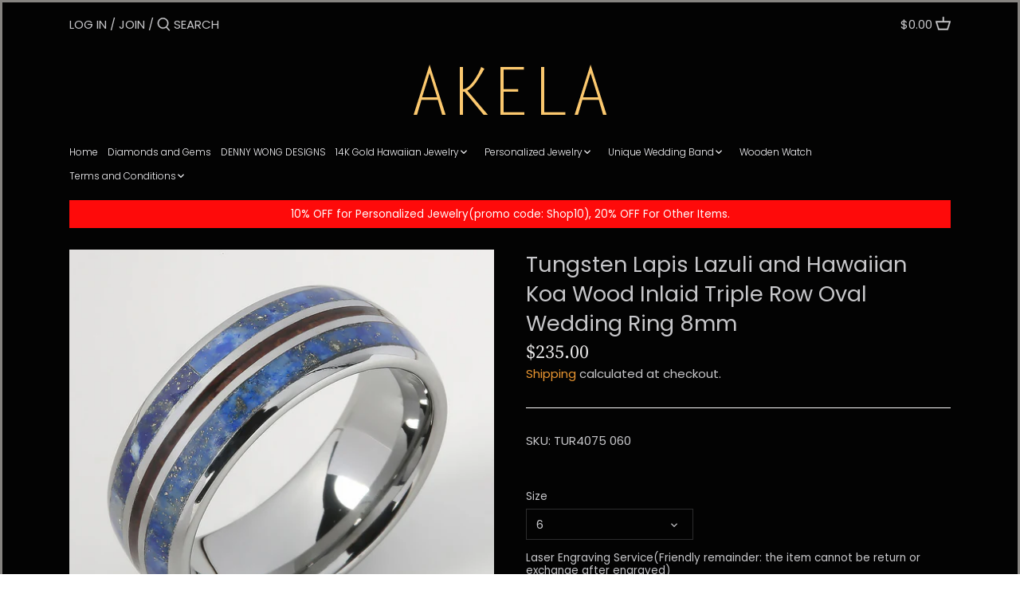

--- FILE ---
content_type: text/html; charset=utf-8
request_url: https://akelajewelry.com/products/copy-of-tungsten-hawaiian-koa-wood-and-lapis-lazuli-inlaid-oval-wedding-ring-8mm-1
body_size: 29999
content:
<!doctype html>
<html class="no-js" lang="en">
<head>

  <meta name="google-site-verification" content="1BxnpFfMBIiDl_Nf2NEN1DVDiJirsquLZe0Cs4eSRg0" />
  <!-- Infinite Options Fast Loading Script By ShopPad -->
  <script src="//d1liekpayvooaz.cloudfront.net/apps/customizery/customizery.js?shop=akela-jewelry.myshopify.com"></script>
  <!-- Canopy 2.11.7 -->
  <meta charset="utf-8" />
  <meta name="viewport" content="width=device-width,initial-scale=1.0" />
  <meta name="theme-color" content="#e89531">
  <meta http-equiv="X-UA-Compatible" content="IE=edge,chrome=1">
  <meta name="google-site-verification" content="ojFKmRngVXFL37i855w3vCGhYofjz9cUrPWLjkzH1JM" />

  <!-- Google tag (gtag.js) -->
<script async src="https://www.googletagmanager.com/gtag/js?id=AW-11413675587">
</script>
<script>
  window.dataLayer = window.dataLayer || [];
  function gtag(){dataLayer.push(arguments);}
  gtag('js', new Date());

  gtag('config', 'AW-11413675587');
</script>
  
  
  <link rel="shortcut icon" href="//akelajewelry.com/cdn/shop/files/32-32.png?v=1613784809" type="image/png" />
  

  <title>
  Tungsten Lapis Lazuli and Hawaiian Koa Wood Inlaid Triple Row Oval Wed &ndash; Akela Jewelry
  </title>

  
  <meta name="description" content="Tungsten Lapis Lazuli and Hawaiian Koa Wood Inlaid Triple Row Oval Wedding Ring 8mm. Comfort fit. Free Gift Box and Free Shipping." />
  

  <link rel="canonical" href="https://akelajewelry.com/products/copy-of-tungsten-hawaiian-koa-wood-and-lapis-lazuli-inlaid-oval-wedding-ring-8mm-1" />

  


<meta property="og:site_name" content="Akela Jewelry">
<meta property="og:url" content="https://akelajewelry.com/products/copy-of-tungsten-hawaiian-koa-wood-and-lapis-lazuli-inlaid-oval-wedding-ring-8mm-1">
<meta property="og:title" content="Tungsten Lapis Lazuli and Hawaiian Koa Wood Inlaid Triple Row Oval Wedding Ring 8mm">
<meta property="og:type" content="product">
<meta property="og:description" content="Tungsten Lapis Lazuli and Hawaiian Koa Wood Inlaid Triple Row Oval Wedding Ring 8mm. Comfort fit. Free Gift Box and Free Shipping.">

  <meta property="og:price:amount" content="235.00">
  <meta property="og:price:currency" content="USD">

<meta property="og:image" content="http://akelajewelry.com/cdn/shop/products/TUR40751_1200x1200.jpg?v=1697166619">
      <meta property="og:image:width" content="1000">
      <meta property="og:image:height" content="1000">
    <meta property="og:image" content="http://akelajewelry.com/cdn/shop/products/TUR40752_1200x1200.jpg?v=1697166619">
      <meta property="og:image:width" content="1000">
      <meta property="og:image:height" content="1000">
    <meta property="og:image" content="http://akelajewelry.com/cdn/shop/products/TUR40753_1200x1200.jpg?v=1697166619">
      <meta property="og:image:width" content="1000">
      <meta property="og:image:height" content="1000">
    
<meta property="og:image:secure_url" content="https://akelajewelry.com/cdn/shop/products/TUR40751_1200x1200.jpg?v=1697166619"><meta property="og:image:secure_url" content="https://akelajewelry.com/cdn/shop/products/TUR40752_1200x1200.jpg?v=1697166619"><meta property="og:image:secure_url" content="https://akelajewelry.com/cdn/shop/products/TUR40753_1200x1200.jpg?v=1697166619">


<meta name="twitter:card" content="summary_large_image">
<meta name="twitter:title" content="Tungsten Lapis Lazuli and Hawaiian Koa Wood Inlaid Triple Row Oval Wedding Ring 8mm">
<meta name="twitter:description" content="Tungsten Lapis Lazuli and Hawaiian Koa Wood Inlaid Triple Row Oval Wedding Ring 8mm. Comfort fit. Free Gift Box and Free Shipping.">


  <link href="//akelajewelry.com/cdn/shop/t/2/assets/styles.css?v=113588172188927725341759259827" rel="stylesheet" type="text/css" media="all" />

  <script src="//ajax.googleapis.com/ajax/libs/jquery/1.9.1/jquery.min.js" type="text/javascript"></script>
  <script>
    document.documentElement.className = document.documentElement.className.replace('no-js', '');
    window.theme = window.theme || {};
    theme.jQuery = jQuery;
    theme.money_format = "${{amount}}";
    theme.customerIsLoggedIn = false;
    theme.shippingCalcMoneyFormat = "${{amount}} USD";
    theme.cartType = "page";

    theme.strings = {
      previous: "Previous",
      next: "Next",
      close: "Close",
      addressError: "Error looking up that address",
      addressNoResults: "No results for that address",
      addressQueryLimit: "You have exceeded the Google API usage limit. Consider upgrading to a \u003ca href=\"https:\/\/developers.google.com\/maps\/premium\/usage-limits\"\u003ePremium Plan\u003c\/a\u003e.",
      authError: "There was a problem authenticating your Google Maps API Key.",
      shippingCalcSubmitButton: "Calculate shipping",
      shippingCalcSubmitButtonDisabled: "Calculating...",
      infiniteScrollLoadingImg: "\/\/akelajewelry.com\/cdn\/shop\/t\/2\/assets\/loading.gif?v=115678512110750922101598069928",
      infiniteScrollCollectionLoading: "Loading more items...",
      infiniteScrollCollectionFinishedMsg : "No more items",
      infiniteScrollBlogLoading: "Loading more articles...",
      infiniteScrollBlogFinishedMsg : "No more articles",
      blogsShowTags: "Show tags",
      priceNonExistent: "Unavailable",
      buttonDefault: "Add to Cart",
      buttonNoStock: "Out of stock",
      buttonNoVariant: "Unavailable",
      unitPriceSeparator: " \/ ",
      onlyXLeft: "Only [[ quantity ]] left!",
      productAddingToCart: "Adding",
      productAddedToCart: "Added",
      quickbuyAdded: "Added to cart",
      cartSummary: "View cart",
      cartContinue: "Continue shopping",
      colorBoxPrevious: "Previous",
      colorBoxNext: "Next",
      colorBoxClose: "Close"
    };

    theme.routes = {
      root_url: '/',
      account_url: '/account',
      account_login_url: '/account/login',
      account_logout_url: '/account/logout',
      account_recover_url: '/account/recover',
      account_register_url: '/account/register',
      account_addresses_url: '/account/addresses',
      collections_url: '/collections',
      all_products_collection_url: '/collections/all',
      search_url: '/search',
      cart_url: '/cart',
      cart_add_url: '/cart/add',
      cart_change_url: '/cart/change',
      cart_clear_url: '/cart/clear'
    };

    theme.scripts = {
        masonry: "\/\/akelajewelry.com\/cdn\/shop\/t\/2\/assets\/masonry.v3.2.2.min.js?v=169641371380462594081598069928",
        jqueryInfiniteScroll: "\/\/akelajewelry.com\/cdn\/shop\/t\/2\/assets\/jquery.infinitescroll.2.1.0.min.js?v=154868730476094579131598069927",
        underscore: "\/\/cdnjs.cloudflare.com\/ajax\/libs\/underscore.js\/1.6.0\/underscore-min.js",
        shopifyCommon: "\/\/akelajewelry.com\/cdn\/shopifycloud\/storefront\/assets\/themes_support\/shopify_common-5f594365.js",
        jqueryCart: "\/\/akelajewelry.com\/cdn\/shop\/t\/2\/assets\/shipping-calculator.v1.0.min.js?v=156283615219060590411598069929"
    };
  </script>

  <script>window.performance && window.performance.mark && window.performance.mark('shopify.content_for_header.start');</script><meta name="google-site-verification" content="ojFKmRngVXFL37i855w3vCGhYofjz9cUrPWLjkzH1JM">
<meta id="shopify-digital-wallet" name="shopify-digital-wallet" content="/45981401244/digital_wallets/dialog">
<meta name="shopify-checkout-api-token" content="c3aca340f182ffd9efc50e8d717582b8">
<meta id="in-context-paypal-metadata" data-shop-id="45981401244" data-venmo-supported="false" data-environment="production" data-locale="en_US" data-paypal-v4="true" data-currency="USD">
<link rel="alternate" type="application/json+oembed" href="https://akelajewelry.com/products/copy-of-tungsten-hawaiian-koa-wood-and-lapis-lazuli-inlaid-oval-wedding-ring-8mm-1.oembed">
<script async="async" src="/checkouts/internal/preloads.js?locale=en-US"></script>
<link rel="preconnect" href="https://shop.app" crossorigin="anonymous">
<script async="async" src="https://shop.app/checkouts/internal/preloads.js?locale=en-US&shop_id=45981401244" crossorigin="anonymous"></script>
<script id="apple-pay-shop-capabilities" type="application/json">{"shopId":45981401244,"countryCode":"US","currencyCode":"USD","merchantCapabilities":["supports3DS"],"merchantId":"gid:\/\/shopify\/Shop\/45981401244","merchantName":"Akela Jewelry","requiredBillingContactFields":["postalAddress","email","phone"],"requiredShippingContactFields":["postalAddress","email","phone"],"shippingType":"shipping","supportedNetworks":["visa","masterCard","amex","discover","elo","jcb"],"total":{"type":"pending","label":"Akela Jewelry","amount":"1.00"},"shopifyPaymentsEnabled":true,"supportsSubscriptions":true}</script>
<script id="shopify-features" type="application/json">{"accessToken":"c3aca340f182ffd9efc50e8d717582b8","betas":["rich-media-storefront-analytics"],"domain":"akelajewelry.com","predictiveSearch":true,"shopId":45981401244,"locale":"en"}</script>
<script>var Shopify = Shopify || {};
Shopify.shop = "akela-jewelry.myshopify.com";
Shopify.locale = "en";
Shopify.currency = {"active":"USD","rate":"1.0"};
Shopify.country = "US";
Shopify.theme = {"name":"Canopy","id":108600721564,"schema_name":"Canopy","schema_version":"2.11.7","theme_store_id":732,"role":"main"};
Shopify.theme.handle = "null";
Shopify.theme.style = {"id":null,"handle":null};
Shopify.cdnHost = "akelajewelry.com/cdn";
Shopify.routes = Shopify.routes || {};
Shopify.routes.root = "/";</script>
<script type="module">!function(o){(o.Shopify=o.Shopify||{}).modules=!0}(window);</script>
<script>!function(o){function n(){var o=[];function n(){o.push(Array.prototype.slice.apply(arguments))}return n.q=o,n}var t=o.Shopify=o.Shopify||{};t.loadFeatures=n(),t.autoloadFeatures=n()}(window);</script>
<script>
  window.ShopifyPay = window.ShopifyPay || {};
  window.ShopifyPay.apiHost = "shop.app\/pay";
  window.ShopifyPay.redirectState = null;
</script>
<script id="shop-js-analytics" type="application/json">{"pageType":"product"}</script>
<script defer="defer" async type="module" src="//akelajewelry.com/cdn/shopifycloud/shop-js/modules/v2/client.init-shop-cart-sync_IZsNAliE.en.esm.js"></script>
<script defer="defer" async type="module" src="//akelajewelry.com/cdn/shopifycloud/shop-js/modules/v2/chunk.common_0OUaOowp.esm.js"></script>
<script type="module">
  await import("//akelajewelry.com/cdn/shopifycloud/shop-js/modules/v2/client.init-shop-cart-sync_IZsNAliE.en.esm.js");
await import("//akelajewelry.com/cdn/shopifycloud/shop-js/modules/v2/chunk.common_0OUaOowp.esm.js");

  window.Shopify.SignInWithShop?.initShopCartSync?.({"fedCMEnabled":true,"windoidEnabled":true});

</script>
<script>
  window.Shopify = window.Shopify || {};
  if (!window.Shopify.featureAssets) window.Shopify.featureAssets = {};
  window.Shopify.featureAssets['shop-js'] = {"shop-cart-sync":["modules/v2/client.shop-cart-sync_DLOhI_0X.en.esm.js","modules/v2/chunk.common_0OUaOowp.esm.js"],"init-fed-cm":["modules/v2/client.init-fed-cm_C6YtU0w6.en.esm.js","modules/v2/chunk.common_0OUaOowp.esm.js"],"shop-button":["modules/v2/client.shop-button_BCMx7GTG.en.esm.js","modules/v2/chunk.common_0OUaOowp.esm.js"],"shop-cash-offers":["modules/v2/client.shop-cash-offers_BT26qb5j.en.esm.js","modules/v2/chunk.common_0OUaOowp.esm.js","modules/v2/chunk.modal_CGo_dVj3.esm.js"],"init-windoid":["modules/v2/client.init-windoid_B9PkRMql.en.esm.js","modules/v2/chunk.common_0OUaOowp.esm.js"],"init-shop-email-lookup-coordinator":["modules/v2/client.init-shop-email-lookup-coordinator_DZkqjsbU.en.esm.js","modules/v2/chunk.common_0OUaOowp.esm.js"],"shop-toast-manager":["modules/v2/client.shop-toast-manager_Di2EnuM7.en.esm.js","modules/v2/chunk.common_0OUaOowp.esm.js"],"shop-login-button":["modules/v2/client.shop-login-button_BtqW_SIO.en.esm.js","modules/v2/chunk.common_0OUaOowp.esm.js","modules/v2/chunk.modal_CGo_dVj3.esm.js"],"avatar":["modules/v2/client.avatar_BTnouDA3.en.esm.js"],"pay-button":["modules/v2/client.pay-button_CWa-C9R1.en.esm.js","modules/v2/chunk.common_0OUaOowp.esm.js"],"init-shop-cart-sync":["modules/v2/client.init-shop-cart-sync_IZsNAliE.en.esm.js","modules/v2/chunk.common_0OUaOowp.esm.js"],"init-customer-accounts":["modules/v2/client.init-customer-accounts_DenGwJTU.en.esm.js","modules/v2/client.shop-login-button_BtqW_SIO.en.esm.js","modules/v2/chunk.common_0OUaOowp.esm.js","modules/v2/chunk.modal_CGo_dVj3.esm.js"],"init-shop-for-new-customer-accounts":["modules/v2/client.init-shop-for-new-customer-accounts_JdHXxpS9.en.esm.js","modules/v2/client.shop-login-button_BtqW_SIO.en.esm.js","modules/v2/chunk.common_0OUaOowp.esm.js","modules/v2/chunk.modal_CGo_dVj3.esm.js"],"init-customer-accounts-sign-up":["modules/v2/client.init-customer-accounts-sign-up_D6__K_p8.en.esm.js","modules/v2/client.shop-login-button_BtqW_SIO.en.esm.js","modules/v2/chunk.common_0OUaOowp.esm.js","modules/v2/chunk.modal_CGo_dVj3.esm.js"],"checkout-modal":["modules/v2/client.checkout-modal_C_ZQDY6s.en.esm.js","modules/v2/chunk.common_0OUaOowp.esm.js","modules/v2/chunk.modal_CGo_dVj3.esm.js"],"shop-follow-button":["modules/v2/client.shop-follow-button_XetIsj8l.en.esm.js","modules/v2/chunk.common_0OUaOowp.esm.js","modules/v2/chunk.modal_CGo_dVj3.esm.js"],"lead-capture":["modules/v2/client.lead-capture_DvA72MRN.en.esm.js","modules/v2/chunk.common_0OUaOowp.esm.js","modules/v2/chunk.modal_CGo_dVj3.esm.js"],"shop-login":["modules/v2/client.shop-login_ClXNxyh6.en.esm.js","modules/v2/chunk.common_0OUaOowp.esm.js","modules/v2/chunk.modal_CGo_dVj3.esm.js"],"payment-terms":["modules/v2/client.payment-terms_CNlwjfZz.en.esm.js","modules/v2/chunk.common_0OUaOowp.esm.js","modules/v2/chunk.modal_CGo_dVj3.esm.js"]};
</script>
<script>(function() {
  var isLoaded = false;
  function asyncLoad() {
    if (isLoaded) return;
    isLoaded = true;
    var urls = ["https:\/\/bingshoppingtool-t2app-prod.trafficmanager.net\/uet\/tracking_script?shop=akela-jewelry.myshopify.com","\/\/d1liekpayvooaz.cloudfront.net\/apps\/customizery\/customizery.js?shop=akela-jewelry.myshopify.com"];
    for (var i = 0; i < urls.length; i++) {
      var s = document.createElement('script');
      s.type = 'text/javascript';
      s.async = true;
      s.src = urls[i];
      var x = document.getElementsByTagName('script')[0];
      x.parentNode.insertBefore(s, x);
    }
  };
  if(window.attachEvent) {
    window.attachEvent('onload', asyncLoad);
  } else {
    window.addEventListener('load', asyncLoad, false);
  }
})();</script>
<script id="__st">var __st={"a":45981401244,"offset":-36000,"reqid":"999e5c04-f82c-497e-b074-032851710e9b-1768552490","pageurl":"akelajewelry.com\/products\/copy-of-tungsten-hawaiian-koa-wood-and-lapis-lazuli-inlaid-oval-wedding-ring-8mm-1","u":"6b37e3290f83","p":"product","rtyp":"product","rid":8138172137726};</script>
<script>window.ShopifyPaypalV4VisibilityTracking = true;</script>
<script id="captcha-bootstrap">!function(){'use strict';const t='contact',e='account',n='new_comment',o=[[t,t],['blogs',n],['comments',n],[t,'customer']],c=[[e,'customer_login'],[e,'guest_login'],[e,'recover_customer_password'],[e,'create_customer']],r=t=>t.map((([t,e])=>`form[action*='/${t}']:not([data-nocaptcha='true']) input[name='form_type'][value='${e}']`)).join(','),a=t=>()=>t?[...document.querySelectorAll(t)].map((t=>t.form)):[];function s(){const t=[...o],e=r(t);return a(e)}const i='password',u='form_key',d=['recaptcha-v3-token','g-recaptcha-response','h-captcha-response',i],f=()=>{try{return window.sessionStorage}catch{return}},m='__shopify_v',_=t=>t.elements[u];function p(t,e,n=!1){try{const o=window.sessionStorage,c=JSON.parse(o.getItem(e)),{data:r}=function(t){const{data:e,action:n}=t;return t[m]||n?{data:e,action:n}:{data:t,action:n}}(c);for(const[e,n]of Object.entries(r))t.elements[e]&&(t.elements[e].value=n);n&&o.removeItem(e)}catch(o){console.error('form repopulation failed',{error:o})}}const l='form_type',E='cptcha';function T(t){t.dataset[E]=!0}const w=window,h=w.document,L='Shopify',v='ce_forms',y='captcha';let A=!1;((t,e)=>{const n=(g='f06e6c50-85a8-45c8-87d0-21a2b65856fe',I='https://cdn.shopify.com/shopifycloud/storefront-forms-hcaptcha/ce_storefront_forms_captcha_hcaptcha.v1.5.2.iife.js',D={infoText:'Protected by hCaptcha',privacyText:'Privacy',termsText:'Terms'},(t,e,n)=>{const o=w[L][v],c=o.bindForm;if(c)return c(t,g,e,D).then(n);var r;o.q.push([[t,g,e,D],n]),r=I,A||(h.body.append(Object.assign(h.createElement('script'),{id:'captcha-provider',async:!0,src:r})),A=!0)});var g,I,D;w[L]=w[L]||{},w[L][v]=w[L][v]||{},w[L][v].q=[],w[L][y]=w[L][y]||{},w[L][y].protect=function(t,e){n(t,void 0,e),T(t)},Object.freeze(w[L][y]),function(t,e,n,w,h,L){const[v,y,A,g]=function(t,e,n){const i=e?o:[],u=t?c:[],d=[...i,...u],f=r(d),m=r(i),_=r(d.filter((([t,e])=>n.includes(e))));return[a(f),a(m),a(_),s()]}(w,h,L),I=t=>{const e=t.target;return e instanceof HTMLFormElement?e:e&&e.form},D=t=>v().includes(t);t.addEventListener('submit',(t=>{const e=I(t);if(!e)return;const n=D(e)&&!e.dataset.hcaptchaBound&&!e.dataset.recaptchaBound,o=_(e),c=g().includes(e)&&(!o||!o.value);(n||c)&&t.preventDefault(),c&&!n&&(function(t){try{if(!f())return;!function(t){const e=f();if(!e)return;const n=_(t);if(!n)return;const o=n.value;o&&e.removeItem(o)}(t);const e=Array.from(Array(32),(()=>Math.random().toString(36)[2])).join('');!function(t,e){_(t)||t.append(Object.assign(document.createElement('input'),{type:'hidden',name:u})),t.elements[u].value=e}(t,e),function(t,e){const n=f();if(!n)return;const o=[...t.querySelectorAll(`input[type='${i}']`)].map((({name:t})=>t)),c=[...d,...o],r={};for(const[a,s]of new FormData(t).entries())c.includes(a)||(r[a]=s);n.setItem(e,JSON.stringify({[m]:1,action:t.action,data:r}))}(t,e)}catch(e){console.error('failed to persist form',e)}}(e),e.submit())}));const S=(t,e)=>{t&&!t.dataset[E]&&(n(t,e.some((e=>e===t))),T(t))};for(const o of['focusin','change'])t.addEventListener(o,(t=>{const e=I(t);D(e)&&S(e,y())}));const B=e.get('form_key'),M=e.get(l),P=B&&M;t.addEventListener('DOMContentLoaded',(()=>{const t=y();if(P)for(const e of t)e.elements[l].value===M&&p(e,B);[...new Set([...A(),...v().filter((t=>'true'===t.dataset.shopifyCaptcha))])].forEach((e=>S(e,t)))}))}(h,new URLSearchParams(w.location.search),n,t,e,['guest_login'])})(!0,!0)}();</script>
<script integrity="sha256-4kQ18oKyAcykRKYeNunJcIwy7WH5gtpwJnB7kiuLZ1E=" data-source-attribution="shopify.loadfeatures" defer="defer" src="//akelajewelry.com/cdn/shopifycloud/storefront/assets/storefront/load_feature-a0a9edcb.js" crossorigin="anonymous"></script>
<script crossorigin="anonymous" defer="defer" src="//akelajewelry.com/cdn/shopifycloud/storefront/assets/shopify_pay/storefront-65b4c6d7.js?v=20250812"></script>
<script data-source-attribution="shopify.dynamic_checkout.dynamic.init">var Shopify=Shopify||{};Shopify.PaymentButton=Shopify.PaymentButton||{isStorefrontPortableWallets:!0,init:function(){window.Shopify.PaymentButton.init=function(){};var t=document.createElement("script");t.src="https://akelajewelry.com/cdn/shopifycloud/portable-wallets/latest/portable-wallets.en.js",t.type="module",document.head.appendChild(t)}};
</script>
<script data-source-attribution="shopify.dynamic_checkout.buyer_consent">
  function portableWalletsHideBuyerConsent(e){var t=document.getElementById("shopify-buyer-consent"),n=document.getElementById("shopify-subscription-policy-button");t&&n&&(t.classList.add("hidden"),t.setAttribute("aria-hidden","true"),n.removeEventListener("click",e))}function portableWalletsShowBuyerConsent(e){var t=document.getElementById("shopify-buyer-consent"),n=document.getElementById("shopify-subscription-policy-button");t&&n&&(t.classList.remove("hidden"),t.removeAttribute("aria-hidden"),n.addEventListener("click",e))}window.Shopify?.PaymentButton&&(window.Shopify.PaymentButton.hideBuyerConsent=portableWalletsHideBuyerConsent,window.Shopify.PaymentButton.showBuyerConsent=portableWalletsShowBuyerConsent);
</script>
<script data-source-attribution="shopify.dynamic_checkout.cart.bootstrap">document.addEventListener("DOMContentLoaded",(function(){function t(){return document.querySelector("shopify-accelerated-checkout-cart, shopify-accelerated-checkout")}if(t())Shopify.PaymentButton.init();else{new MutationObserver((function(e,n){t()&&(Shopify.PaymentButton.init(),n.disconnect())})).observe(document.body,{childList:!0,subtree:!0})}}));
</script>
<link id="shopify-accelerated-checkout-styles" rel="stylesheet" media="screen" href="https://akelajewelry.com/cdn/shopifycloud/portable-wallets/latest/accelerated-checkout-backwards-compat.css" crossorigin="anonymous">
<style id="shopify-accelerated-checkout-cart">
        #shopify-buyer-consent {
  margin-top: 1em;
  display: inline-block;
  width: 100%;
}

#shopify-buyer-consent.hidden {
  display: none;
}

#shopify-subscription-policy-button {
  background: none;
  border: none;
  padding: 0;
  text-decoration: underline;
  font-size: inherit;
  cursor: pointer;
}

#shopify-subscription-policy-button::before {
  box-shadow: none;
}

      </style>
<script id="sections-script" data-sections="product-recommendations" defer="defer" src="//akelajewelry.com/cdn/shop/t/2/compiled_assets/scripts.js?846"></script>
<script>window.performance && window.performance.mark && window.performance.mark('shopify.content_for_header.end');</script>

<script>
    window.BOLD = window.BOLD || {};
        window.BOLD.options = window.BOLD.options || {};
        window.BOLD.options.settings = window.BOLD.options.settings || {};
        window.BOLD.options.settings.v1_variant_mode = window.BOLD.options.settings.v1_variant_mode || true;
        window.BOLD.options.settings.hybrid_fix_auto_insert_inputs =
        window.BOLD.options.settings.hybrid_fix_auto_insert_inputs || true;
</script>

<script>window.BOLD = window.BOLD || {};
    window.BOLD.common = window.BOLD.common || {};
    window.BOLD.common.Shopify = window.BOLD.common.Shopify || {};
    window.BOLD.common.Shopify.shop = {
      domain: 'akelajewelry.com',
      permanent_domain: 'akela-jewelry.myshopify.com',
      url: 'https://akelajewelry.com',
      secure_url: 'https://akelajewelry.com',
      money_format: "${{amount}}",
      currency: "USD"
    };
    window.BOLD.common.Shopify.customer = {
      id: null,
      tags: null,
    };
    window.BOLD.common.Shopify.cart = {"note":null,"attributes":{},"original_total_price":0,"total_price":0,"total_discount":0,"total_weight":0.0,"item_count":0,"items":[],"requires_shipping":false,"currency":"USD","items_subtotal_price":0,"cart_level_discount_applications":[],"checkout_charge_amount":0};
    window.BOLD.common.template = 'product';window.BOLD.common.Shopify.formatMoney = function(money, format) {
        function n(t, e) {
            return "undefined" == typeof t ? e : t
        }
        function r(t, e, r, i) {
            if (e = n(e, 2),
                r = n(r, ","),
                i = n(i, "."),
            isNaN(t) || null == t)
                return 0;
            t = (t / 100).toFixed(e);
            var o = t.split(".")
                , a = o[0].replace(/(\d)(?=(\d\d\d)+(?!\d))/g, "$1" + r)
                , s = o[1] ? i + o[1] : "";
            return a + s
        }
        "string" == typeof money && (money = money.replace(".", ""));
        var i = ""
            , o = /\{\{\s*(\w+)\s*\}\}/
            , a = format || window.BOLD.common.Shopify.shop.money_format || window.Shopify.money_format || "$ {{ amount }}";
        switch (a.match(o)[1]) {
            case "amount":
                i = r(money, 2, ",", ".");
                break;
            case "amount_no_decimals":
                i = r(money, 0, ",", ".");
                break;
            case "amount_with_comma_separator":
                i = r(money, 2, ".", ",");
                break;
            case "amount_no_decimals_with_comma_separator":
                i = r(money, 0, ".", ",");
                break;
            case "amount_with_space_separator":
                i = r(money, 2, " ", ",");
                break;
            case "amount_no_decimals_with_space_separator":
                i = r(money, 0, " ", ",");
                break;
            case "amount_with_apostrophe_separator":
                i = r(money, 2, "'", ".");
                break;
        }
        return a.replace(o, i);
    };
    window.BOLD.common.Shopify.saveProduct = function (handle, product) {
      if (typeof handle === 'string' && typeof window.BOLD.common.Shopify.products[handle] === 'undefined') {
        if (typeof product === 'number') {
          window.BOLD.common.Shopify.handles[product] = handle;
          product = { id: product };
        }
        window.BOLD.common.Shopify.products[handle] = product;
      }
    };
    window.BOLD.common.Shopify.saveVariant = function (variant_id, variant) {
      if (typeof variant_id === 'number' && typeof window.BOLD.common.Shopify.variants[variant_id] === 'undefined') {
        window.BOLD.common.Shopify.variants[variant_id] = variant;
      }
    };window.BOLD.common.Shopify.products = window.BOLD.common.Shopify.products || {};
    window.BOLD.common.Shopify.variants = window.BOLD.common.Shopify.variants || {};
    window.BOLD.common.Shopify.handles = window.BOLD.common.Shopify.handles || {};window.BOLD.common.Shopify.handle = "copy-of-tungsten-hawaiian-koa-wood-and-lapis-lazuli-inlaid-oval-wedding-ring-8mm-1"
window.BOLD.common.Shopify.saveProduct("copy-of-tungsten-hawaiian-koa-wood-and-lapis-lazuli-inlaid-oval-wedding-ring-8mm-1", 8138172137726);window.BOLD.common.Shopify.saveVariant(44268208849150, { product_id: 8138172137726, product_handle: "copy-of-tungsten-hawaiian-koa-wood-and-lapis-lazuli-inlaid-oval-wedding-ring-8mm-1", price: 23500, group_id: '', csp_metafield: {}});window.BOLD.common.Shopify.saveVariant(44268208881918, { product_id: 8138172137726, product_handle: "copy-of-tungsten-hawaiian-koa-wood-and-lapis-lazuli-inlaid-oval-wedding-ring-8mm-1", price: 23500, group_id: '', csp_metafield: {}});window.BOLD.common.Shopify.saveVariant(44268208914686, { product_id: 8138172137726, product_handle: "copy-of-tungsten-hawaiian-koa-wood-and-lapis-lazuli-inlaid-oval-wedding-ring-8mm-1", price: 23500, group_id: '', csp_metafield: {}});window.BOLD.common.Shopify.saveVariant(44268208947454, { product_id: 8138172137726, product_handle: "copy-of-tungsten-hawaiian-koa-wood-and-lapis-lazuli-inlaid-oval-wedding-ring-8mm-1", price: 23500, group_id: '', csp_metafield: {}});window.BOLD.common.Shopify.saveVariant(44268208980222, { product_id: 8138172137726, product_handle: "copy-of-tungsten-hawaiian-koa-wood-and-lapis-lazuli-inlaid-oval-wedding-ring-8mm-1", price: 23500, group_id: '', csp_metafield: {}});window.BOLD.common.Shopify.saveVariant(44268209012990, { product_id: 8138172137726, product_handle: "copy-of-tungsten-hawaiian-koa-wood-and-lapis-lazuli-inlaid-oval-wedding-ring-8mm-1", price: 23500, group_id: '', csp_metafield: {}});window.BOLD.common.Shopify.saveVariant(44268209045758, { product_id: 8138172137726, product_handle: "copy-of-tungsten-hawaiian-koa-wood-and-lapis-lazuli-inlaid-oval-wedding-ring-8mm-1", price: 23500, group_id: '', csp_metafield: {}});window.BOLD.common.Shopify.saveVariant(44268209078526, { product_id: 8138172137726, product_handle: "copy-of-tungsten-hawaiian-koa-wood-and-lapis-lazuli-inlaid-oval-wedding-ring-8mm-1", price: 23500, group_id: '', csp_metafield: {}});window.BOLD.common.Shopify.saveVariant(44268209111294, { product_id: 8138172137726, product_handle: "copy-of-tungsten-hawaiian-koa-wood-and-lapis-lazuli-inlaid-oval-wedding-ring-8mm-1", price: 23500, group_id: '', csp_metafield: {}});window.BOLD.common.Shopify.saveVariant(44268209144062, { product_id: 8138172137726, product_handle: "copy-of-tungsten-hawaiian-koa-wood-and-lapis-lazuli-inlaid-oval-wedding-ring-8mm-1", price: 23500, group_id: '', csp_metafield: {}});window.BOLD.common.Shopify.saveVariant(44268209176830, { product_id: 8138172137726, product_handle: "copy-of-tungsten-hawaiian-koa-wood-and-lapis-lazuli-inlaid-oval-wedding-ring-8mm-1", price: 23500, group_id: '', csp_metafield: {}});window.BOLD.common.Shopify.saveVariant(44268209209598, { product_id: 8138172137726, product_handle: "copy-of-tungsten-hawaiian-koa-wood-and-lapis-lazuli-inlaid-oval-wedding-ring-8mm-1", price: 23500, group_id: '', csp_metafield: {}});window.BOLD.common.Shopify.saveVariant(44268209242366, { product_id: 8138172137726, product_handle: "copy-of-tungsten-hawaiian-koa-wood-and-lapis-lazuli-inlaid-oval-wedding-ring-8mm-1", price: 23500, group_id: '', csp_metafield: {}});window.BOLD.common.Shopify.saveVariant(44268209275134, { product_id: 8138172137726, product_handle: "copy-of-tungsten-hawaiian-koa-wood-and-lapis-lazuli-inlaid-oval-wedding-ring-8mm-1", price: 23500, group_id: '', csp_metafield: {}});window.BOLD.common.Shopify.saveVariant(44268209307902, { product_id: 8138172137726, product_handle: "copy-of-tungsten-hawaiian-koa-wood-and-lapis-lazuli-inlaid-oval-wedding-ring-8mm-1", price: 23500, group_id: '', csp_metafield: {}});window.BOLD.common.Shopify.saveVariant(44268209340670, { product_id: 8138172137726, product_handle: "copy-of-tungsten-hawaiian-koa-wood-and-lapis-lazuli-inlaid-oval-wedding-ring-8mm-1", price: 23500, group_id: '', csp_metafield: {}});window.BOLD.common.Shopify.saveVariant(44268209373438, { product_id: 8138172137726, product_handle: "copy-of-tungsten-hawaiian-koa-wood-and-lapis-lazuli-inlaid-oval-wedding-ring-8mm-1", price: 23500, group_id: '', csp_metafield: {}});window.BOLD.apps_installed = {"Product Options":2} || {};window.BOLD.common.Shopify.metafields = window.BOLD.common.Shopify.metafields || {};window.BOLD.common.Shopify.metafields["bold_rp"] = {};window.BOLD.common.Shopify.metafields["bold_csp_defaults"] = {};window.BOLD.common.cacheParams = window.BOLD.common.cacheParams || {};
    window.BOLD.common.cacheParams.options = 1610665758;
</script><link href="//akelajewelry.com/cdn/shop/t/2/assets/bold-options.css?v=123160307633435409531610665717" rel="stylesheet" type="text/css" media="all" />
<script src="https://option.boldapps.net/js/options.js" type="text/javascript"></script>
<script type="text/javascript">
  var webyzeInfiniteLivePreviewOptions = {
    pageType	: "product"
  };
  
    webyzeInfiniteLivePreviewOptions.prodId = "8138172137726";
    webyzeInfiniteLivePreviewOptions.prodCollections = [];
    webyzeInfiniteLivePreviewOptions.prodCollections.push("407508484350");webyzeInfiniteLivePreviewOptions.prodCollections.push("213727740060");webyzeInfiniteLivePreviewOptions.prodCollections.push("213727543452");webyzeInfiniteLivePreviewOptions.prodCollections.push("235254874268");webyzeInfiniteLivePreviewOptions.prodCollections.push("409414369534");
    webyzeInfiniteLivePreviewOptions.prodData = {"id":8138172137726,"title":"Tungsten Lapis Lazuli and Hawaiian Koa Wood Inlaid Triple Row Oval Wedding Ring 8mm","handle":"copy-of-tungsten-hawaiian-koa-wood-and-lapis-lazuli-inlaid-oval-wedding-ring-8mm-1","description":"\u003cp\u003e\u003cstrong\u003eTungsten Lapis Lazuli and Hawaiian Koa Wood Inlaid Triple Row Oval Wedding Ring 8mm\u003cbr\u003e\u003c\/strong\u003e\u003cbr\u003e \u003cstrong\u003eItem Number:\u003c\/strong\u003e TUR4075\u003cbr\u003eAll Weights and Measurement are approximately and may vary slightly from listed information as below:\u003cbr\u003e \u003cstrong\u003eMaterial: \u003c\/strong\u003eTungsten, Lapis Lazuli and Koa Wood\u003cbr\u003e \u003cstrong\u003eBand Width:\u003c\/strong\u003e 8mm\u003cbr\u003e \u003cstrong\u003eFeature:\u003c\/strong\u003e Waterproof, Comfort Fit\u003cbr\u003e \u003cbr\u003e\u003cspan data-mce-fragment=\"1\"\u003eThis beautiful ring is made from Natural Hawaiian Koa Wood and Lapis Lazuli inlaid in Tungsten. Tungsten is a heavier, tough metal that does not tarnish or scratch. The wood comes with a layer of resin which makes the ring waterproof.\u003c\/span\u003e\u003cbr\u003e Price and Quality Guaranteed\u003cbr\u003e\u003cbr\u003e\u003cspan style=\"color: #ff2a00;\"\u003eLaser engravings are for the inside of the ring ONLY. Once an item has been engraved it cannot be exchanged or returned.\u003c\/span\u003e\u003cbr\u003e\u003c\/p\u003e\n\u003cdiv\u003e\n\u003cp\u003e\u003cspan\u003eLapis Lazuli from Latin, \u003c\/span\u003e\u003cspan\u003e\u003ci\u003eLapis\u003c\/i\u003e\u003c\/span\u003e\u003cspan\u003e means “Stoneââ‚?and the Persian word \u003c\/span\u003e\u003cspan\u003e\u003ci\u003eLazhuward\u003c\/i\u003e\u003c\/span\u003e\u003cspan\u003e means “Blueââ‚?is a rich dark blue with gold flecks. It was one of the most treasured stones in ancient Rome, Greece, China, Egypt and Mesopotamia. It was not only use in jewelry but statues, mosaics, vases and ornaments. During the Renaissance Lapis made its way to Europe where artists would use the stone to create an Ultramarine pigment for paintings. One of the most famous paintings it was used for was \u003c\/span\u003e\u003cspan\u003e\u003ci\u003eThe Girl with a Pearl Earring\u003c\/i\u003e\u003c\/span\u003e\u003cspan\u003e by Johannes Vermeer. Today you will more commonly see Lapis in jewelry such as the rings we offer.\u003c\/span\u003e\u003c\/p\u003e\n\u003c\/div\u003e\n\u003cp\u003eThe Koa tree produces wood that is regarded as one of the most elegant and exotic of Hawaii's native woods and possesses ancient significance, giving the ring a special meaning. Recognized as one of the highest quality textured woods in the world, the use of Koa wood creates a ring that is light weight, comfortable, and brilliantly unique.\u003cbr\u003e\u003cbr\u003e\u003cstrong\u003eWhat is Koa?\u003c\/strong\u003e\u003cbr data-mce-fragment=\"1\"\u003eIn the Hawaiian language Koa means brave, bold, fearless and warrior. \u003cbr data-mce-fragment=\"1\"\u003eKoa or Acacia Koa is a large tree, typically attaining a height of 15-25m (49-82ft) and a spread of 6-12m (20-39ft). In deep volcanic ash, a Koa tree can reach a height of 30m (98ft), a circumference of 6m (20ft), and a spread of 38m (125ft). It is one of the fastest-growing Hawaiian trees, capable of reaching 6-9m (20-30ft) in five years on a good site.\u003cbr\u003e\u003c\/p\u003e\n\u003cp\u003eAll of our items are shipped from Honolulu, Hawaii.\u003c\/p\u003e","published_at":"2023-10-11T20:31:19-10:00","created_at":"2023-10-11T20:31:26-10:00","vendor":"Nakoa","type":"Wedding Ring","tags":["Koa Wood Jewelry","Koa Wood Ring","Tungsten Ring","Tungsten Ring Laser","Updated"],"price":23500,"price_min":23500,"price_max":23500,"available":true,"price_varies":false,"compare_at_price":null,"compare_at_price_min":0,"compare_at_price_max":0,"compare_at_price_varies":false,"variants":[{"id":44268208849150,"title":"6","option1":"6","option2":null,"option3":null,"sku":"TUR4075 060","requires_shipping":true,"taxable":true,"featured_image":{"id":40250741850366,"product_id":8138172137726,"position":1,"created_at":"2023-10-12T17:10:19-10:00","updated_at":"2023-10-12T17:10:19-10:00","alt":null,"width":1000,"height":1000,"src":"\/\/akelajewelry.com\/cdn\/shop\/products\/TUR40751.jpg?v=1697166619","variant_ids":[44268208849150,44268208881918,44268208914686,44268208947454,44268208980222,44268209012990,44268209045758,44268209078526,44268209111294,44268209144062,44268209176830,44268209209598,44268209242366,44268209275134,44268209307902,44268209340670,44268209373438]},"available":true,"name":"Tungsten Lapis Lazuli and Hawaiian Koa Wood Inlaid Triple Row Oval Wedding Ring 8mm - 6","public_title":"6","options":["6"],"price":23500,"weight":28,"compare_at_price":null,"inventory_management":"shopify","barcode":"18913","featured_media":{"alt":null,"id":32902119096574,"position":1,"preview_image":{"aspect_ratio":1.0,"height":1000,"width":1000,"src":"\/\/akelajewelry.com\/cdn\/shop\/products\/TUR40751.jpg?v=1697166619"}},"requires_selling_plan":false,"selling_plan_allocations":[]},{"id":44268208881918,"title":"6.5","option1":"6.5","option2":null,"option3":null,"sku":"TUR4075 065","requires_shipping":true,"taxable":true,"featured_image":{"id":40250741850366,"product_id":8138172137726,"position":1,"created_at":"2023-10-12T17:10:19-10:00","updated_at":"2023-10-12T17:10:19-10:00","alt":null,"width":1000,"height":1000,"src":"\/\/akelajewelry.com\/cdn\/shop\/products\/TUR40751.jpg?v=1697166619","variant_ids":[44268208849150,44268208881918,44268208914686,44268208947454,44268208980222,44268209012990,44268209045758,44268209078526,44268209111294,44268209144062,44268209176830,44268209209598,44268209242366,44268209275134,44268209307902,44268209340670,44268209373438]},"available":true,"name":"Tungsten Lapis Lazuli and Hawaiian Koa Wood Inlaid Triple Row Oval Wedding Ring 8mm - 6.5","public_title":"6.5","options":["6.5"],"price":23500,"weight":28,"compare_at_price":null,"inventory_management":"shopify","barcode":"18914","featured_media":{"alt":null,"id":32902119096574,"position":1,"preview_image":{"aspect_ratio":1.0,"height":1000,"width":1000,"src":"\/\/akelajewelry.com\/cdn\/shop\/products\/TUR40751.jpg?v=1697166619"}},"requires_selling_plan":false,"selling_plan_allocations":[]},{"id":44268208914686,"title":"7","option1":"7","option2":null,"option3":null,"sku":"TUR4075 070","requires_shipping":true,"taxable":true,"featured_image":{"id":40250741850366,"product_id":8138172137726,"position":1,"created_at":"2023-10-12T17:10:19-10:00","updated_at":"2023-10-12T17:10:19-10:00","alt":null,"width":1000,"height":1000,"src":"\/\/akelajewelry.com\/cdn\/shop\/products\/TUR40751.jpg?v=1697166619","variant_ids":[44268208849150,44268208881918,44268208914686,44268208947454,44268208980222,44268209012990,44268209045758,44268209078526,44268209111294,44268209144062,44268209176830,44268209209598,44268209242366,44268209275134,44268209307902,44268209340670,44268209373438]},"available":true,"name":"Tungsten Lapis Lazuli and Hawaiian Koa Wood Inlaid Triple Row Oval Wedding Ring 8mm - 7","public_title":"7","options":["7"],"price":23500,"weight":28,"compare_at_price":null,"inventory_management":"shopify","barcode":"18915","featured_media":{"alt":null,"id":32902119096574,"position":1,"preview_image":{"aspect_ratio":1.0,"height":1000,"width":1000,"src":"\/\/akelajewelry.com\/cdn\/shop\/products\/TUR40751.jpg?v=1697166619"}},"requires_selling_plan":false,"selling_plan_allocations":[]},{"id":44268208947454,"title":"7.5","option1":"7.5","option2":null,"option3":null,"sku":"TUR4075 075","requires_shipping":true,"taxable":true,"featured_image":{"id":40250741850366,"product_id":8138172137726,"position":1,"created_at":"2023-10-12T17:10:19-10:00","updated_at":"2023-10-12T17:10:19-10:00","alt":null,"width":1000,"height":1000,"src":"\/\/akelajewelry.com\/cdn\/shop\/products\/TUR40751.jpg?v=1697166619","variant_ids":[44268208849150,44268208881918,44268208914686,44268208947454,44268208980222,44268209012990,44268209045758,44268209078526,44268209111294,44268209144062,44268209176830,44268209209598,44268209242366,44268209275134,44268209307902,44268209340670,44268209373438]},"available":true,"name":"Tungsten Lapis Lazuli and Hawaiian Koa Wood Inlaid Triple Row Oval Wedding Ring 8mm - 7.5","public_title":"7.5","options":["7.5"],"price":23500,"weight":28,"compare_at_price":null,"inventory_management":"shopify","barcode":"18916","featured_media":{"alt":null,"id":32902119096574,"position":1,"preview_image":{"aspect_ratio":1.0,"height":1000,"width":1000,"src":"\/\/akelajewelry.com\/cdn\/shop\/products\/TUR40751.jpg?v=1697166619"}},"requires_selling_plan":false,"selling_plan_allocations":[]},{"id":44268208980222,"title":"8","option1":"8","option2":null,"option3":null,"sku":"TUR4075 080","requires_shipping":true,"taxable":true,"featured_image":{"id":40250741850366,"product_id":8138172137726,"position":1,"created_at":"2023-10-12T17:10:19-10:00","updated_at":"2023-10-12T17:10:19-10:00","alt":null,"width":1000,"height":1000,"src":"\/\/akelajewelry.com\/cdn\/shop\/products\/TUR40751.jpg?v=1697166619","variant_ids":[44268208849150,44268208881918,44268208914686,44268208947454,44268208980222,44268209012990,44268209045758,44268209078526,44268209111294,44268209144062,44268209176830,44268209209598,44268209242366,44268209275134,44268209307902,44268209340670,44268209373438]},"available":true,"name":"Tungsten Lapis Lazuli and Hawaiian Koa Wood Inlaid Triple Row Oval Wedding Ring 8mm - 8","public_title":"8","options":["8"],"price":23500,"weight":28,"compare_at_price":null,"inventory_management":"shopify","barcode":"18917","featured_media":{"alt":null,"id":32902119096574,"position":1,"preview_image":{"aspect_ratio":1.0,"height":1000,"width":1000,"src":"\/\/akelajewelry.com\/cdn\/shop\/products\/TUR40751.jpg?v=1697166619"}},"requires_selling_plan":false,"selling_plan_allocations":[]},{"id":44268209012990,"title":"8.5","option1":"8.5","option2":null,"option3":null,"sku":"TUR4075 085","requires_shipping":true,"taxable":true,"featured_image":{"id":40250741850366,"product_id":8138172137726,"position":1,"created_at":"2023-10-12T17:10:19-10:00","updated_at":"2023-10-12T17:10:19-10:00","alt":null,"width":1000,"height":1000,"src":"\/\/akelajewelry.com\/cdn\/shop\/products\/TUR40751.jpg?v=1697166619","variant_ids":[44268208849150,44268208881918,44268208914686,44268208947454,44268208980222,44268209012990,44268209045758,44268209078526,44268209111294,44268209144062,44268209176830,44268209209598,44268209242366,44268209275134,44268209307902,44268209340670,44268209373438]},"available":true,"name":"Tungsten Lapis Lazuli and Hawaiian Koa Wood Inlaid Triple Row Oval Wedding Ring 8mm - 8.5","public_title":"8.5","options":["8.5"],"price":23500,"weight":28,"compare_at_price":null,"inventory_management":"shopify","barcode":"18918","featured_media":{"alt":null,"id":32902119096574,"position":1,"preview_image":{"aspect_ratio":1.0,"height":1000,"width":1000,"src":"\/\/akelajewelry.com\/cdn\/shop\/products\/TUR40751.jpg?v=1697166619"}},"requires_selling_plan":false,"selling_plan_allocations":[]},{"id":44268209045758,"title":"9","option1":"9","option2":null,"option3":null,"sku":"TUR4075 090","requires_shipping":true,"taxable":true,"featured_image":{"id":40250741850366,"product_id":8138172137726,"position":1,"created_at":"2023-10-12T17:10:19-10:00","updated_at":"2023-10-12T17:10:19-10:00","alt":null,"width":1000,"height":1000,"src":"\/\/akelajewelry.com\/cdn\/shop\/products\/TUR40751.jpg?v=1697166619","variant_ids":[44268208849150,44268208881918,44268208914686,44268208947454,44268208980222,44268209012990,44268209045758,44268209078526,44268209111294,44268209144062,44268209176830,44268209209598,44268209242366,44268209275134,44268209307902,44268209340670,44268209373438]},"available":true,"name":"Tungsten Lapis Lazuli and Hawaiian Koa Wood Inlaid Triple Row Oval Wedding Ring 8mm - 9","public_title":"9","options":["9"],"price":23500,"weight":28,"compare_at_price":null,"inventory_management":"shopify","barcode":"18919","featured_media":{"alt":null,"id":32902119096574,"position":1,"preview_image":{"aspect_ratio":1.0,"height":1000,"width":1000,"src":"\/\/akelajewelry.com\/cdn\/shop\/products\/TUR40751.jpg?v=1697166619"}},"requires_selling_plan":false,"selling_plan_allocations":[]},{"id":44268209078526,"title":"9.5","option1":"9.5","option2":null,"option3":null,"sku":"TUR4075 095","requires_shipping":true,"taxable":true,"featured_image":{"id":40250741850366,"product_id":8138172137726,"position":1,"created_at":"2023-10-12T17:10:19-10:00","updated_at":"2023-10-12T17:10:19-10:00","alt":null,"width":1000,"height":1000,"src":"\/\/akelajewelry.com\/cdn\/shop\/products\/TUR40751.jpg?v=1697166619","variant_ids":[44268208849150,44268208881918,44268208914686,44268208947454,44268208980222,44268209012990,44268209045758,44268209078526,44268209111294,44268209144062,44268209176830,44268209209598,44268209242366,44268209275134,44268209307902,44268209340670,44268209373438]},"available":true,"name":"Tungsten Lapis Lazuli and Hawaiian Koa Wood Inlaid Triple Row Oval Wedding Ring 8mm - 9.5","public_title":"9.5","options":["9.5"],"price":23500,"weight":28,"compare_at_price":null,"inventory_management":"shopify","barcode":"18920","featured_media":{"alt":null,"id":32902119096574,"position":1,"preview_image":{"aspect_ratio":1.0,"height":1000,"width":1000,"src":"\/\/akelajewelry.com\/cdn\/shop\/products\/TUR40751.jpg?v=1697166619"}},"requires_selling_plan":false,"selling_plan_allocations":[]},{"id":44268209111294,"title":"10","option1":"10","option2":null,"option3":null,"sku":"TUR4075 100","requires_shipping":true,"taxable":true,"featured_image":{"id":40250741850366,"product_id":8138172137726,"position":1,"created_at":"2023-10-12T17:10:19-10:00","updated_at":"2023-10-12T17:10:19-10:00","alt":null,"width":1000,"height":1000,"src":"\/\/akelajewelry.com\/cdn\/shop\/products\/TUR40751.jpg?v=1697166619","variant_ids":[44268208849150,44268208881918,44268208914686,44268208947454,44268208980222,44268209012990,44268209045758,44268209078526,44268209111294,44268209144062,44268209176830,44268209209598,44268209242366,44268209275134,44268209307902,44268209340670,44268209373438]},"available":true,"name":"Tungsten Lapis Lazuli and Hawaiian Koa Wood Inlaid Triple Row Oval Wedding Ring 8mm - 10","public_title":"10","options":["10"],"price":23500,"weight":28,"compare_at_price":null,"inventory_management":"shopify","barcode":"18921","featured_media":{"alt":null,"id":32902119096574,"position":1,"preview_image":{"aspect_ratio":1.0,"height":1000,"width":1000,"src":"\/\/akelajewelry.com\/cdn\/shop\/products\/TUR40751.jpg?v=1697166619"}},"requires_selling_plan":false,"selling_plan_allocations":[]},{"id":44268209144062,"title":"10.5","option1":"10.5","option2":null,"option3":null,"sku":"TUR4075 105","requires_shipping":true,"taxable":true,"featured_image":{"id":40250741850366,"product_id":8138172137726,"position":1,"created_at":"2023-10-12T17:10:19-10:00","updated_at":"2023-10-12T17:10:19-10:00","alt":null,"width":1000,"height":1000,"src":"\/\/akelajewelry.com\/cdn\/shop\/products\/TUR40751.jpg?v=1697166619","variant_ids":[44268208849150,44268208881918,44268208914686,44268208947454,44268208980222,44268209012990,44268209045758,44268209078526,44268209111294,44268209144062,44268209176830,44268209209598,44268209242366,44268209275134,44268209307902,44268209340670,44268209373438]},"available":true,"name":"Tungsten Lapis Lazuli and Hawaiian Koa Wood Inlaid Triple Row Oval Wedding Ring 8mm - 10.5","public_title":"10.5","options":["10.5"],"price":23500,"weight":28,"compare_at_price":null,"inventory_management":"shopify","barcode":"18922","featured_media":{"alt":null,"id":32902119096574,"position":1,"preview_image":{"aspect_ratio":1.0,"height":1000,"width":1000,"src":"\/\/akelajewelry.com\/cdn\/shop\/products\/TUR40751.jpg?v=1697166619"}},"requires_selling_plan":false,"selling_plan_allocations":[]},{"id":44268209176830,"title":"11","option1":"11","option2":null,"option3":null,"sku":"TUR4075 110","requires_shipping":true,"taxable":true,"featured_image":{"id":40250741850366,"product_id":8138172137726,"position":1,"created_at":"2023-10-12T17:10:19-10:00","updated_at":"2023-10-12T17:10:19-10:00","alt":null,"width":1000,"height":1000,"src":"\/\/akelajewelry.com\/cdn\/shop\/products\/TUR40751.jpg?v=1697166619","variant_ids":[44268208849150,44268208881918,44268208914686,44268208947454,44268208980222,44268209012990,44268209045758,44268209078526,44268209111294,44268209144062,44268209176830,44268209209598,44268209242366,44268209275134,44268209307902,44268209340670,44268209373438]},"available":true,"name":"Tungsten Lapis Lazuli and Hawaiian Koa Wood Inlaid Triple Row Oval Wedding Ring 8mm - 11","public_title":"11","options":["11"],"price":23500,"weight":28,"compare_at_price":null,"inventory_management":"shopify","barcode":"18923","featured_media":{"alt":null,"id":32902119096574,"position":1,"preview_image":{"aspect_ratio":1.0,"height":1000,"width":1000,"src":"\/\/akelajewelry.com\/cdn\/shop\/products\/TUR40751.jpg?v=1697166619"}},"requires_selling_plan":false,"selling_plan_allocations":[]},{"id":44268209209598,"title":"11.5","option1":"11.5","option2":null,"option3":null,"sku":"TUR4075 115","requires_shipping":true,"taxable":true,"featured_image":{"id":40250741850366,"product_id":8138172137726,"position":1,"created_at":"2023-10-12T17:10:19-10:00","updated_at":"2023-10-12T17:10:19-10:00","alt":null,"width":1000,"height":1000,"src":"\/\/akelajewelry.com\/cdn\/shop\/products\/TUR40751.jpg?v=1697166619","variant_ids":[44268208849150,44268208881918,44268208914686,44268208947454,44268208980222,44268209012990,44268209045758,44268209078526,44268209111294,44268209144062,44268209176830,44268209209598,44268209242366,44268209275134,44268209307902,44268209340670,44268209373438]},"available":true,"name":"Tungsten Lapis Lazuli and Hawaiian Koa Wood Inlaid Triple Row Oval Wedding Ring 8mm - 11.5","public_title":"11.5","options":["11.5"],"price":23500,"weight":28,"compare_at_price":null,"inventory_management":"shopify","barcode":"18924","featured_media":{"alt":null,"id":32902119096574,"position":1,"preview_image":{"aspect_ratio":1.0,"height":1000,"width":1000,"src":"\/\/akelajewelry.com\/cdn\/shop\/products\/TUR40751.jpg?v=1697166619"}},"requires_selling_plan":false,"selling_plan_allocations":[]},{"id":44268209242366,"title":"12","option1":"12","option2":null,"option3":null,"sku":"TUR4075 120","requires_shipping":true,"taxable":true,"featured_image":{"id":40250741850366,"product_id":8138172137726,"position":1,"created_at":"2023-10-12T17:10:19-10:00","updated_at":"2023-10-12T17:10:19-10:00","alt":null,"width":1000,"height":1000,"src":"\/\/akelajewelry.com\/cdn\/shop\/products\/TUR40751.jpg?v=1697166619","variant_ids":[44268208849150,44268208881918,44268208914686,44268208947454,44268208980222,44268209012990,44268209045758,44268209078526,44268209111294,44268209144062,44268209176830,44268209209598,44268209242366,44268209275134,44268209307902,44268209340670,44268209373438]},"available":true,"name":"Tungsten Lapis Lazuli and Hawaiian Koa Wood Inlaid Triple Row Oval Wedding Ring 8mm - 12","public_title":"12","options":["12"],"price":23500,"weight":28,"compare_at_price":null,"inventory_management":"shopify","barcode":"18925","featured_media":{"alt":null,"id":32902119096574,"position":1,"preview_image":{"aspect_ratio":1.0,"height":1000,"width":1000,"src":"\/\/akelajewelry.com\/cdn\/shop\/products\/TUR40751.jpg?v=1697166619"}},"requires_selling_plan":false,"selling_plan_allocations":[]},{"id":44268209275134,"title":"12.5","option1":"12.5","option2":null,"option3":null,"sku":"TUR4075 125","requires_shipping":true,"taxable":true,"featured_image":{"id":40250741850366,"product_id":8138172137726,"position":1,"created_at":"2023-10-12T17:10:19-10:00","updated_at":"2023-10-12T17:10:19-10:00","alt":null,"width":1000,"height":1000,"src":"\/\/akelajewelry.com\/cdn\/shop\/products\/TUR40751.jpg?v=1697166619","variant_ids":[44268208849150,44268208881918,44268208914686,44268208947454,44268208980222,44268209012990,44268209045758,44268209078526,44268209111294,44268209144062,44268209176830,44268209209598,44268209242366,44268209275134,44268209307902,44268209340670,44268209373438]},"available":true,"name":"Tungsten Lapis Lazuli and Hawaiian Koa Wood Inlaid Triple Row Oval Wedding Ring 8mm - 12.5","public_title":"12.5","options":["12.5"],"price":23500,"weight":28,"compare_at_price":null,"inventory_management":"shopify","barcode":"18926","featured_media":{"alt":null,"id":32902119096574,"position":1,"preview_image":{"aspect_ratio":1.0,"height":1000,"width":1000,"src":"\/\/akelajewelry.com\/cdn\/shop\/products\/TUR40751.jpg?v=1697166619"}},"requires_selling_plan":false,"selling_plan_allocations":[]},{"id":44268209307902,"title":"13","option1":"13","option2":null,"option3":null,"sku":"TUR4075 130","requires_shipping":true,"taxable":true,"featured_image":{"id":40250741850366,"product_id":8138172137726,"position":1,"created_at":"2023-10-12T17:10:19-10:00","updated_at":"2023-10-12T17:10:19-10:00","alt":null,"width":1000,"height":1000,"src":"\/\/akelajewelry.com\/cdn\/shop\/products\/TUR40751.jpg?v=1697166619","variant_ids":[44268208849150,44268208881918,44268208914686,44268208947454,44268208980222,44268209012990,44268209045758,44268209078526,44268209111294,44268209144062,44268209176830,44268209209598,44268209242366,44268209275134,44268209307902,44268209340670,44268209373438]},"available":true,"name":"Tungsten Lapis Lazuli and Hawaiian Koa Wood Inlaid Triple Row Oval Wedding Ring 8mm - 13","public_title":"13","options":["13"],"price":23500,"weight":28,"compare_at_price":null,"inventory_management":"shopify","barcode":"18927","featured_media":{"alt":null,"id":32902119096574,"position":1,"preview_image":{"aspect_ratio":1.0,"height":1000,"width":1000,"src":"\/\/akelajewelry.com\/cdn\/shop\/products\/TUR40751.jpg?v=1697166619"}},"requires_selling_plan":false,"selling_plan_allocations":[]},{"id":44268209340670,"title":"13.5","option1":"13.5","option2":null,"option3":null,"sku":"TUR4075 135","requires_shipping":true,"taxable":true,"featured_image":{"id":40250741850366,"product_id":8138172137726,"position":1,"created_at":"2023-10-12T17:10:19-10:00","updated_at":"2023-10-12T17:10:19-10:00","alt":null,"width":1000,"height":1000,"src":"\/\/akelajewelry.com\/cdn\/shop\/products\/TUR40751.jpg?v=1697166619","variant_ids":[44268208849150,44268208881918,44268208914686,44268208947454,44268208980222,44268209012990,44268209045758,44268209078526,44268209111294,44268209144062,44268209176830,44268209209598,44268209242366,44268209275134,44268209307902,44268209340670,44268209373438]},"available":true,"name":"Tungsten Lapis Lazuli and Hawaiian Koa Wood Inlaid Triple Row Oval Wedding Ring 8mm - 13.5","public_title":"13.5","options":["13.5"],"price":23500,"weight":28,"compare_at_price":null,"inventory_management":"shopify","barcode":"18928","featured_media":{"alt":null,"id":32902119096574,"position":1,"preview_image":{"aspect_ratio":1.0,"height":1000,"width":1000,"src":"\/\/akelajewelry.com\/cdn\/shop\/products\/TUR40751.jpg?v=1697166619"}},"requires_selling_plan":false,"selling_plan_allocations":[]},{"id":44268209373438,"title":"14","option1":"14","option2":null,"option3":null,"sku":"TUR4075 140","requires_shipping":true,"taxable":true,"featured_image":{"id":40250741850366,"product_id":8138172137726,"position":1,"created_at":"2023-10-12T17:10:19-10:00","updated_at":"2023-10-12T17:10:19-10:00","alt":null,"width":1000,"height":1000,"src":"\/\/akelajewelry.com\/cdn\/shop\/products\/TUR40751.jpg?v=1697166619","variant_ids":[44268208849150,44268208881918,44268208914686,44268208947454,44268208980222,44268209012990,44268209045758,44268209078526,44268209111294,44268209144062,44268209176830,44268209209598,44268209242366,44268209275134,44268209307902,44268209340670,44268209373438]},"available":true,"name":"Tungsten Lapis Lazuli and Hawaiian Koa Wood Inlaid Triple Row Oval Wedding Ring 8mm - 14","public_title":"14","options":["14"],"price":23500,"weight":28,"compare_at_price":null,"inventory_management":"shopify","barcode":"18929","featured_media":{"alt":null,"id":32902119096574,"position":1,"preview_image":{"aspect_ratio":1.0,"height":1000,"width":1000,"src":"\/\/akelajewelry.com\/cdn\/shop\/products\/TUR40751.jpg?v=1697166619"}},"requires_selling_plan":false,"selling_plan_allocations":[]}],"images":["\/\/akelajewelry.com\/cdn\/shop\/products\/TUR40751.jpg?v=1697166619","\/\/akelajewelry.com\/cdn\/shop\/products\/TUR40752.jpg?v=1697166619","\/\/akelajewelry.com\/cdn\/shop\/products\/TUR40753.jpg?v=1697166619","\/\/akelajewelry.com\/cdn\/shop\/products\/1200-1200-fonts_018ecf8d-4bc1-41a5-8931-49b2fb3a2f88.png?v=1697166619"],"featured_image":"\/\/akelajewelry.com\/cdn\/shop\/products\/TUR40751.jpg?v=1697166619","options":["Size"],"media":[{"alt":null,"id":32902119096574,"position":1,"preview_image":{"aspect_ratio":1.0,"height":1000,"width":1000,"src":"\/\/akelajewelry.com\/cdn\/shop\/products\/TUR40751.jpg?v=1697166619"},"aspect_ratio":1.0,"height":1000,"media_type":"image","src":"\/\/akelajewelry.com\/cdn\/shop\/products\/TUR40751.jpg?v=1697166619","width":1000},{"alt":null,"id":32902119129342,"position":2,"preview_image":{"aspect_ratio":1.0,"height":1000,"width":1000,"src":"\/\/akelajewelry.com\/cdn\/shop\/products\/TUR40752.jpg?v=1697166619"},"aspect_ratio":1.0,"height":1000,"media_type":"image","src":"\/\/akelajewelry.com\/cdn\/shop\/products\/TUR40752.jpg?v=1697166619","width":1000},{"alt":null,"id":32902119162110,"position":3,"preview_image":{"aspect_ratio":1.0,"height":1000,"width":1000,"src":"\/\/akelajewelry.com\/cdn\/shop\/products\/TUR40753.jpg?v=1697166619"},"aspect_ratio":1.0,"height":1000,"media_type":"image","src":"\/\/akelajewelry.com\/cdn\/shop\/products\/TUR40753.jpg?v=1697166619","width":1000},{"alt":null,"id":32902119194878,"position":4,"preview_image":{"aspect_ratio":1.0,"height":1200,"width":1200,"src":"\/\/akelajewelry.com\/cdn\/shop\/products\/1200-1200-fonts_018ecf8d-4bc1-41a5-8931-49b2fb3a2f88.png?v=1697166619"},"aspect_ratio":1.0,"height":1200,"media_type":"image","src":"\/\/akelajewelry.com\/cdn\/shop\/products\/1200-1200-fonts_018ecf8d-4bc1-41a5-8931-49b2fb3a2f88.png?v=1697166619","width":1200}],"requires_selling_plan":false,"selling_plan_groups":[],"content":"\u003cp\u003e\u003cstrong\u003eTungsten Lapis Lazuli and Hawaiian Koa Wood Inlaid Triple Row Oval Wedding Ring 8mm\u003cbr\u003e\u003c\/strong\u003e\u003cbr\u003e \u003cstrong\u003eItem Number:\u003c\/strong\u003e TUR4075\u003cbr\u003eAll Weights and Measurement are approximately and may vary slightly from listed information as below:\u003cbr\u003e \u003cstrong\u003eMaterial: \u003c\/strong\u003eTungsten, Lapis Lazuli and Koa Wood\u003cbr\u003e \u003cstrong\u003eBand Width:\u003c\/strong\u003e 8mm\u003cbr\u003e \u003cstrong\u003eFeature:\u003c\/strong\u003e Waterproof, Comfort Fit\u003cbr\u003e \u003cbr\u003e\u003cspan data-mce-fragment=\"1\"\u003eThis beautiful ring is made from Natural Hawaiian Koa Wood and Lapis Lazuli inlaid in Tungsten. Tungsten is a heavier, tough metal that does not tarnish or scratch. The wood comes with a layer of resin which makes the ring waterproof.\u003c\/span\u003e\u003cbr\u003e Price and Quality Guaranteed\u003cbr\u003e\u003cbr\u003e\u003cspan style=\"color: #ff2a00;\"\u003eLaser engravings are for the inside of the ring ONLY. Once an item has been engraved it cannot be exchanged or returned.\u003c\/span\u003e\u003cbr\u003e\u003c\/p\u003e\n\u003cdiv\u003e\n\u003cp\u003e\u003cspan\u003eLapis Lazuli from Latin, \u003c\/span\u003e\u003cspan\u003e\u003ci\u003eLapis\u003c\/i\u003e\u003c\/span\u003e\u003cspan\u003e means “Stoneââ‚?and the Persian word \u003c\/span\u003e\u003cspan\u003e\u003ci\u003eLazhuward\u003c\/i\u003e\u003c\/span\u003e\u003cspan\u003e means “Blueââ‚?is a rich dark blue with gold flecks. It was one of the most treasured stones in ancient Rome, Greece, China, Egypt and Mesopotamia. It was not only use in jewelry but statues, mosaics, vases and ornaments. During the Renaissance Lapis made its way to Europe where artists would use the stone to create an Ultramarine pigment for paintings. One of the most famous paintings it was used for was \u003c\/span\u003e\u003cspan\u003e\u003ci\u003eThe Girl with a Pearl Earring\u003c\/i\u003e\u003c\/span\u003e\u003cspan\u003e by Johannes Vermeer. Today you will more commonly see Lapis in jewelry such as the rings we offer.\u003c\/span\u003e\u003c\/p\u003e\n\u003c\/div\u003e\n\u003cp\u003eThe Koa tree produces wood that is regarded as one of the most elegant and exotic of Hawaii's native woods and possesses ancient significance, giving the ring a special meaning. Recognized as one of the highest quality textured woods in the world, the use of Koa wood creates a ring that is light weight, comfortable, and brilliantly unique.\u003cbr\u003e\u003cbr\u003e\u003cstrong\u003eWhat is Koa?\u003c\/strong\u003e\u003cbr data-mce-fragment=\"1\"\u003eIn the Hawaiian language Koa means brave, bold, fearless and warrior. \u003cbr data-mce-fragment=\"1\"\u003eKoa or Acacia Koa is a large tree, typically attaining a height of 15-25m (49-82ft) and a spread of 6-12m (20-39ft). In deep volcanic ash, a Koa tree can reach a height of 30m (98ft), a circumference of 6m (20ft), and a spread of 38m (125ft). It is one of the fastest-growing Hawaiian trees, capable of reaching 6-9m (20-30ft) in five years on a good site.\u003cbr\u003e\u003c\/p\u003e\n\u003cp\u003eAll of our items are shipped from Honolulu, Hawaii.\u003c\/p\u003e"};
  
var webyze_cartSelector='#shopify-section-cart-template, .cart-form, .cart, #cart, .cart-overview, form[action^="/cart"]',webyze_collectionGridSelectors='div.card, .grid__item, .list-view-item, .grid-item, div.product, div.thumbnail, div.product-index, .collection--product, .collection-grid>div, .product_c .element, .product-list .product-block, .collection-listing .product-block, .block-grid li, #search-results li, .row.results, .product-grid .product-item, .product-list>li, .collection-products .o-layout__item, .search-page__products .o-layout__item, .result, .list-products>.grid__cell, .product-item, .product-list-item, .search-item.product, .product-block, .box__collection.site-box, .collection-product, .results .search-item, .search-result-product, .list>.list-item, .searchresults>li, .product-grid>.block, .fw--search>.fw--blocks>div, .prod-block, li.prodThumb, [itemprop="itemListElement"]';
window.Element&&!Element.prototype.closest&&(Element.prototype.closest=function(c){c=(this.document||this.ownerDocument).querySelectorAll(c);var a,b=this;do for(a=c.length;0<=--a&&c.item(a)!==b;);while(0>a&&(b=b.parentElement));return b});
function webyze_filterCollectionProducts(){for(var c=document.querySelectorAll('a[href*="/products/webyze-user-product-"]'),a=0;a<c.length;a++){var b=c[a].closest(webyze_collectionGridSelectors);!c[a].closest(webyze_cartSelector)&&b&&b.parentNode&&b.parentNode.removeChild(b)}}webyze_filterCollectionProducts();setInterval(webyze_filterCollectionProducts,1300);
</script>


  <script>
    Shopify.money_format = "${{amount}}";
  </script>

<script>
    
    
    
    
    var gsf_conversion_data = {page_type : 'product', event : 'view_item', data : {product_data : [{variant_id : 44268208849150, product_id : 8138172137726, name : "Tungsten Lapis Lazuli and Hawaiian Koa Wood Inlaid Triple Row Oval Wedding Ring 8mm", price : "235.00", currency : "USD", sku : "TUR4075 060", brand : "Nakoa", variant : "6", category : "Wedding Ring", quantity : "4" }], total_price : "235.00", shop_currency : "USD"}};
    
</script>
<link href="https://monorail-edge.shopifysvc.com" rel="dns-prefetch">
<script>(function(){if ("sendBeacon" in navigator && "performance" in window) {try {var session_token_from_headers = performance.getEntriesByType('navigation')[0].serverTiming.find(x => x.name == '_s').description;} catch {var session_token_from_headers = undefined;}var session_cookie_matches = document.cookie.match(/_shopify_s=([^;]*)/);var session_token_from_cookie = session_cookie_matches && session_cookie_matches.length === 2 ? session_cookie_matches[1] : "";var session_token = session_token_from_headers || session_token_from_cookie || "";function handle_abandonment_event(e) {var entries = performance.getEntries().filter(function(entry) {return /monorail-edge.shopifysvc.com/.test(entry.name);});if (!window.abandonment_tracked && entries.length === 0) {window.abandonment_tracked = true;var currentMs = Date.now();var navigation_start = performance.timing.navigationStart;var payload = {shop_id: 45981401244,url: window.location.href,navigation_start,duration: currentMs - navigation_start,session_token,page_type: "product"};window.navigator.sendBeacon("https://monorail-edge.shopifysvc.com/v1/produce", JSON.stringify({schema_id: "online_store_buyer_site_abandonment/1.1",payload: payload,metadata: {event_created_at_ms: currentMs,event_sent_at_ms: currentMs}}));}}window.addEventListener('pagehide', handle_abandonment_event);}}());</script>
<script id="web-pixels-manager-setup">(function e(e,d,r,n,o){if(void 0===o&&(o={}),!Boolean(null===(a=null===(i=window.Shopify)||void 0===i?void 0:i.analytics)||void 0===a?void 0:a.replayQueue)){var i,a;window.Shopify=window.Shopify||{};var t=window.Shopify;t.analytics=t.analytics||{};var s=t.analytics;s.replayQueue=[],s.publish=function(e,d,r){return s.replayQueue.push([e,d,r]),!0};try{self.performance.mark("wpm:start")}catch(e){}var l=function(){var e={modern:/Edge?\/(1{2}[4-9]|1[2-9]\d|[2-9]\d{2}|\d{4,})\.\d+(\.\d+|)|Firefox\/(1{2}[4-9]|1[2-9]\d|[2-9]\d{2}|\d{4,})\.\d+(\.\d+|)|Chrom(ium|e)\/(9{2}|\d{3,})\.\d+(\.\d+|)|(Maci|X1{2}).+ Version\/(15\.\d+|(1[6-9]|[2-9]\d|\d{3,})\.\d+)([,.]\d+|)( \(\w+\)|)( Mobile\/\w+|) Safari\/|Chrome.+OPR\/(9{2}|\d{3,})\.\d+\.\d+|(CPU[ +]OS|iPhone[ +]OS|CPU[ +]iPhone|CPU IPhone OS|CPU iPad OS)[ +]+(15[._]\d+|(1[6-9]|[2-9]\d|\d{3,})[._]\d+)([._]\d+|)|Android:?[ /-](13[3-9]|1[4-9]\d|[2-9]\d{2}|\d{4,})(\.\d+|)(\.\d+|)|Android.+Firefox\/(13[5-9]|1[4-9]\d|[2-9]\d{2}|\d{4,})\.\d+(\.\d+|)|Android.+Chrom(ium|e)\/(13[3-9]|1[4-9]\d|[2-9]\d{2}|\d{4,})\.\d+(\.\d+|)|SamsungBrowser\/([2-9]\d|\d{3,})\.\d+/,legacy:/Edge?\/(1[6-9]|[2-9]\d|\d{3,})\.\d+(\.\d+|)|Firefox\/(5[4-9]|[6-9]\d|\d{3,})\.\d+(\.\d+|)|Chrom(ium|e)\/(5[1-9]|[6-9]\d|\d{3,})\.\d+(\.\d+|)([\d.]+$|.*Safari\/(?![\d.]+ Edge\/[\d.]+$))|(Maci|X1{2}).+ Version\/(10\.\d+|(1[1-9]|[2-9]\d|\d{3,})\.\d+)([,.]\d+|)( \(\w+\)|)( Mobile\/\w+|) Safari\/|Chrome.+OPR\/(3[89]|[4-9]\d|\d{3,})\.\d+\.\d+|(CPU[ +]OS|iPhone[ +]OS|CPU[ +]iPhone|CPU IPhone OS|CPU iPad OS)[ +]+(10[._]\d+|(1[1-9]|[2-9]\d|\d{3,})[._]\d+)([._]\d+|)|Android:?[ /-](13[3-9]|1[4-9]\d|[2-9]\d{2}|\d{4,})(\.\d+|)(\.\d+|)|Mobile Safari.+OPR\/([89]\d|\d{3,})\.\d+\.\d+|Android.+Firefox\/(13[5-9]|1[4-9]\d|[2-9]\d{2}|\d{4,})\.\d+(\.\d+|)|Android.+Chrom(ium|e)\/(13[3-9]|1[4-9]\d|[2-9]\d{2}|\d{4,})\.\d+(\.\d+|)|Android.+(UC? ?Browser|UCWEB|U3)[ /]?(15\.([5-9]|\d{2,})|(1[6-9]|[2-9]\d|\d{3,})\.\d+)\.\d+|SamsungBrowser\/(5\.\d+|([6-9]|\d{2,})\.\d+)|Android.+MQ{2}Browser\/(14(\.(9|\d{2,})|)|(1[5-9]|[2-9]\d|\d{3,})(\.\d+|))(\.\d+|)|K[Aa][Ii]OS\/(3\.\d+|([4-9]|\d{2,})\.\d+)(\.\d+|)/},d=e.modern,r=e.legacy,n=navigator.userAgent;return n.match(d)?"modern":n.match(r)?"legacy":"unknown"}(),u="modern"===l?"modern":"legacy",c=(null!=n?n:{modern:"",legacy:""})[u],f=function(e){return[e.baseUrl,"/wpm","/b",e.hashVersion,"modern"===e.buildTarget?"m":"l",".js"].join("")}({baseUrl:d,hashVersion:r,buildTarget:u}),m=function(e){var d=e.version,r=e.bundleTarget,n=e.surface,o=e.pageUrl,i=e.monorailEndpoint;return{emit:function(e){var a=e.status,t=e.errorMsg,s=(new Date).getTime(),l=JSON.stringify({metadata:{event_sent_at_ms:s},events:[{schema_id:"web_pixels_manager_load/3.1",payload:{version:d,bundle_target:r,page_url:o,status:a,surface:n,error_msg:t},metadata:{event_created_at_ms:s}}]});if(!i)return console&&console.warn&&console.warn("[Web Pixels Manager] No Monorail endpoint provided, skipping logging."),!1;try{return self.navigator.sendBeacon.bind(self.navigator)(i,l)}catch(e){}var u=new XMLHttpRequest;try{return u.open("POST",i,!0),u.setRequestHeader("Content-Type","text/plain"),u.send(l),!0}catch(e){return console&&console.warn&&console.warn("[Web Pixels Manager] Got an unhandled error while logging to Monorail."),!1}}}}({version:r,bundleTarget:l,surface:e.surface,pageUrl:self.location.href,monorailEndpoint:e.monorailEndpoint});try{o.browserTarget=l,function(e){var d=e.src,r=e.async,n=void 0===r||r,o=e.onload,i=e.onerror,a=e.sri,t=e.scriptDataAttributes,s=void 0===t?{}:t,l=document.createElement("script"),u=document.querySelector("head"),c=document.querySelector("body");if(l.async=n,l.src=d,a&&(l.integrity=a,l.crossOrigin="anonymous"),s)for(var f in s)if(Object.prototype.hasOwnProperty.call(s,f))try{l.dataset[f]=s[f]}catch(e){}if(o&&l.addEventListener("load",o),i&&l.addEventListener("error",i),u)u.appendChild(l);else{if(!c)throw new Error("Did not find a head or body element to append the script");c.appendChild(l)}}({src:f,async:!0,onload:function(){if(!function(){var e,d;return Boolean(null===(d=null===(e=window.Shopify)||void 0===e?void 0:e.analytics)||void 0===d?void 0:d.initialized)}()){var d=window.webPixelsManager.init(e)||void 0;if(d){var r=window.Shopify.analytics;r.replayQueue.forEach((function(e){var r=e[0],n=e[1],o=e[2];d.publishCustomEvent(r,n,o)})),r.replayQueue=[],r.publish=d.publishCustomEvent,r.visitor=d.visitor,r.initialized=!0}}},onerror:function(){return m.emit({status:"failed",errorMsg:"".concat(f," has failed to load")})},sri:function(e){var d=/^sha384-[A-Za-z0-9+/=]+$/;return"string"==typeof e&&d.test(e)}(c)?c:"",scriptDataAttributes:o}),m.emit({status:"loading"})}catch(e){m.emit({status:"failed",errorMsg:(null==e?void 0:e.message)||"Unknown error"})}}})({shopId: 45981401244,storefrontBaseUrl: "https://akelajewelry.com",extensionsBaseUrl: "https://extensions.shopifycdn.com/cdn/shopifycloud/web-pixels-manager",monorailEndpoint: "https://monorail-edge.shopifysvc.com/unstable/produce_batch",surface: "storefront-renderer",enabledBetaFlags: ["2dca8a86"],webPixelsConfigList: [{"id":"1544290558","configuration":"{\"ti\":\"26336959\",\"endpoint\":\"https:\/\/bat.bing.com\/action\/0\"}","eventPayloadVersion":"v1","runtimeContext":"STRICT","scriptVersion":"5ee93563fe31b11d2d65e2f09a5229dc","type":"APP","apiClientId":2997493,"privacyPurposes":["ANALYTICS","MARKETING","SALE_OF_DATA"],"dataSharingAdjustments":{"protectedCustomerApprovalScopes":["read_customer_personal_data"]}},{"id":"1504411902","configuration":"{\"config\":\"{\\\"google_tag_ids\\\":[\\\"G-8ZH7K0RCNL\\\",\\\"GT-WVXDFHX2\\\"],\\\"target_country\\\":\\\"ZZ\\\",\\\"gtag_events\\\":[{\\\"type\\\":\\\"search\\\",\\\"action_label\\\":\\\"G-8ZH7K0RCNL\\\"},{\\\"type\\\":\\\"begin_checkout\\\",\\\"action_label\\\":\\\"G-8ZH7K0RCNL\\\"},{\\\"type\\\":\\\"view_item\\\",\\\"action_label\\\":[\\\"G-8ZH7K0RCNL\\\",\\\"MC-RY1KVRLG43\\\"]},{\\\"type\\\":\\\"purchase\\\",\\\"action_label\\\":[\\\"G-8ZH7K0RCNL\\\",\\\"MC-RY1KVRLG43\\\"]},{\\\"type\\\":\\\"page_view\\\",\\\"action_label\\\":[\\\"G-8ZH7K0RCNL\\\",\\\"MC-RY1KVRLG43\\\"]},{\\\"type\\\":\\\"add_payment_info\\\",\\\"action_label\\\":\\\"G-8ZH7K0RCNL\\\"},{\\\"type\\\":\\\"add_to_cart\\\",\\\"action_label\\\":\\\"G-8ZH7K0RCNL\\\"}],\\\"enable_monitoring_mode\\\":false}\"}","eventPayloadVersion":"v1","runtimeContext":"OPEN","scriptVersion":"b2a88bafab3e21179ed38636efcd8a93","type":"APP","apiClientId":1780363,"privacyPurposes":[],"dataSharingAdjustments":{"protectedCustomerApprovalScopes":["read_customer_address","read_customer_email","read_customer_name","read_customer_personal_data","read_customer_phone"]}},{"id":"76710142","eventPayloadVersion":"v1","runtimeContext":"LAX","scriptVersion":"1","type":"CUSTOM","privacyPurposes":["ANALYTICS"],"name":"Google Analytics tag (migrated)"},{"id":"shopify-app-pixel","configuration":"{}","eventPayloadVersion":"v1","runtimeContext":"STRICT","scriptVersion":"0450","apiClientId":"shopify-pixel","type":"APP","privacyPurposes":["ANALYTICS","MARKETING"]},{"id":"shopify-custom-pixel","eventPayloadVersion":"v1","runtimeContext":"LAX","scriptVersion":"0450","apiClientId":"shopify-pixel","type":"CUSTOM","privacyPurposes":["ANALYTICS","MARKETING"]}],isMerchantRequest: false,initData: {"shop":{"name":"Akela Jewelry","paymentSettings":{"currencyCode":"USD"},"myshopifyDomain":"akela-jewelry.myshopify.com","countryCode":"US","storefrontUrl":"https:\/\/akelajewelry.com"},"customer":null,"cart":null,"checkout":null,"productVariants":[{"price":{"amount":235.0,"currencyCode":"USD"},"product":{"title":"Tungsten Lapis Lazuli and Hawaiian Koa Wood Inlaid Triple Row Oval Wedding Ring 8mm","vendor":"Nakoa","id":"8138172137726","untranslatedTitle":"Tungsten Lapis Lazuli and Hawaiian Koa Wood Inlaid Triple Row Oval Wedding Ring 8mm","url":"\/products\/copy-of-tungsten-hawaiian-koa-wood-and-lapis-lazuli-inlaid-oval-wedding-ring-8mm-1","type":"Wedding Ring"},"id":"44268208849150","image":{"src":"\/\/akelajewelry.com\/cdn\/shop\/products\/TUR40751.jpg?v=1697166619"},"sku":"TUR4075 060","title":"6","untranslatedTitle":"6"},{"price":{"amount":235.0,"currencyCode":"USD"},"product":{"title":"Tungsten Lapis Lazuli and Hawaiian Koa Wood Inlaid Triple Row Oval Wedding Ring 8mm","vendor":"Nakoa","id":"8138172137726","untranslatedTitle":"Tungsten Lapis Lazuli and Hawaiian Koa Wood Inlaid Triple Row Oval Wedding Ring 8mm","url":"\/products\/copy-of-tungsten-hawaiian-koa-wood-and-lapis-lazuli-inlaid-oval-wedding-ring-8mm-1","type":"Wedding Ring"},"id":"44268208881918","image":{"src":"\/\/akelajewelry.com\/cdn\/shop\/products\/TUR40751.jpg?v=1697166619"},"sku":"TUR4075 065","title":"6.5","untranslatedTitle":"6.5"},{"price":{"amount":235.0,"currencyCode":"USD"},"product":{"title":"Tungsten Lapis Lazuli and Hawaiian Koa Wood Inlaid Triple Row Oval Wedding Ring 8mm","vendor":"Nakoa","id":"8138172137726","untranslatedTitle":"Tungsten Lapis Lazuli and Hawaiian Koa Wood Inlaid Triple Row Oval Wedding Ring 8mm","url":"\/products\/copy-of-tungsten-hawaiian-koa-wood-and-lapis-lazuli-inlaid-oval-wedding-ring-8mm-1","type":"Wedding Ring"},"id":"44268208914686","image":{"src":"\/\/akelajewelry.com\/cdn\/shop\/products\/TUR40751.jpg?v=1697166619"},"sku":"TUR4075 070","title":"7","untranslatedTitle":"7"},{"price":{"amount":235.0,"currencyCode":"USD"},"product":{"title":"Tungsten Lapis Lazuli and Hawaiian Koa Wood Inlaid Triple Row Oval Wedding Ring 8mm","vendor":"Nakoa","id":"8138172137726","untranslatedTitle":"Tungsten Lapis Lazuli and Hawaiian Koa Wood Inlaid Triple Row Oval Wedding Ring 8mm","url":"\/products\/copy-of-tungsten-hawaiian-koa-wood-and-lapis-lazuli-inlaid-oval-wedding-ring-8mm-1","type":"Wedding Ring"},"id":"44268208947454","image":{"src":"\/\/akelajewelry.com\/cdn\/shop\/products\/TUR40751.jpg?v=1697166619"},"sku":"TUR4075 075","title":"7.5","untranslatedTitle":"7.5"},{"price":{"amount":235.0,"currencyCode":"USD"},"product":{"title":"Tungsten Lapis Lazuli and Hawaiian Koa Wood Inlaid Triple Row Oval Wedding Ring 8mm","vendor":"Nakoa","id":"8138172137726","untranslatedTitle":"Tungsten Lapis Lazuli and Hawaiian Koa Wood Inlaid Triple Row Oval Wedding Ring 8mm","url":"\/products\/copy-of-tungsten-hawaiian-koa-wood-and-lapis-lazuli-inlaid-oval-wedding-ring-8mm-1","type":"Wedding Ring"},"id":"44268208980222","image":{"src":"\/\/akelajewelry.com\/cdn\/shop\/products\/TUR40751.jpg?v=1697166619"},"sku":"TUR4075 080","title":"8","untranslatedTitle":"8"},{"price":{"amount":235.0,"currencyCode":"USD"},"product":{"title":"Tungsten Lapis Lazuli and Hawaiian Koa Wood Inlaid Triple Row Oval Wedding Ring 8mm","vendor":"Nakoa","id":"8138172137726","untranslatedTitle":"Tungsten Lapis Lazuli and Hawaiian Koa Wood Inlaid Triple Row Oval Wedding Ring 8mm","url":"\/products\/copy-of-tungsten-hawaiian-koa-wood-and-lapis-lazuli-inlaid-oval-wedding-ring-8mm-1","type":"Wedding Ring"},"id":"44268209012990","image":{"src":"\/\/akelajewelry.com\/cdn\/shop\/products\/TUR40751.jpg?v=1697166619"},"sku":"TUR4075 085","title":"8.5","untranslatedTitle":"8.5"},{"price":{"amount":235.0,"currencyCode":"USD"},"product":{"title":"Tungsten Lapis Lazuli and Hawaiian Koa Wood Inlaid Triple Row Oval Wedding Ring 8mm","vendor":"Nakoa","id":"8138172137726","untranslatedTitle":"Tungsten Lapis Lazuli and Hawaiian Koa Wood Inlaid Triple Row Oval Wedding Ring 8mm","url":"\/products\/copy-of-tungsten-hawaiian-koa-wood-and-lapis-lazuli-inlaid-oval-wedding-ring-8mm-1","type":"Wedding Ring"},"id":"44268209045758","image":{"src":"\/\/akelajewelry.com\/cdn\/shop\/products\/TUR40751.jpg?v=1697166619"},"sku":"TUR4075 090","title":"9","untranslatedTitle":"9"},{"price":{"amount":235.0,"currencyCode":"USD"},"product":{"title":"Tungsten Lapis Lazuli and Hawaiian Koa Wood Inlaid Triple Row Oval Wedding Ring 8mm","vendor":"Nakoa","id":"8138172137726","untranslatedTitle":"Tungsten Lapis Lazuli and Hawaiian Koa Wood Inlaid Triple Row Oval Wedding Ring 8mm","url":"\/products\/copy-of-tungsten-hawaiian-koa-wood-and-lapis-lazuli-inlaid-oval-wedding-ring-8mm-1","type":"Wedding Ring"},"id":"44268209078526","image":{"src":"\/\/akelajewelry.com\/cdn\/shop\/products\/TUR40751.jpg?v=1697166619"},"sku":"TUR4075 095","title":"9.5","untranslatedTitle":"9.5"},{"price":{"amount":235.0,"currencyCode":"USD"},"product":{"title":"Tungsten Lapis Lazuli and Hawaiian Koa Wood Inlaid Triple Row Oval Wedding Ring 8mm","vendor":"Nakoa","id":"8138172137726","untranslatedTitle":"Tungsten Lapis Lazuli and Hawaiian Koa Wood Inlaid Triple Row Oval Wedding Ring 8mm","url":"\/products\/copy-of-tungsten-hawaiian-koa-wood-and-lapis-lazuli-inlaid-oval-wedding-ring-8mm-1","type":"Wedding Ring"},"id":"44268209111294","image":{"src":"\/\/akelajewelry.com\/cdn\/shop\/products\/TUR40751.jpg?v=1697166619"},"sku":"TUR4075 100","title":"10","untranslatedTitle":"10"},{"price":{"amount":235.0,"currencyCode":"USD"},"product":{"title":"Tungsten Lapis Lazuli and Hawaiian Koa Wood Inlaid Triple Row Oval Wedding Ring 8mm","vendor":"Nakoa","id":"8138172137726","untranslatedTitle":"Tungsten Lapis Lazuli and Hawaiian Koa Wood Inlaid Triple Row Oval Wedding Ring 8mm","url":"\/products\/copy-of-tungsten-hawaiian-koa-wood-and-lapis-lazuli-inlaid-oval-wedding-ring-8mm-1","type":"Wedding Ring"},"id":"44268209144062","image":{"src":"\/\/akelajewelry.com\/cdn\/shop\/products\/TUR40751.jpg?v=1697166619"},"sku":"TUR4075 105","title":"10.5","untranslatedTitle":"10.5"},{"price":{"amount":235.0,"currencyCode":"USD"},"product":{"title":"Tungsten Lapis Lazuli and Hawaiian Koa Wood Inlaid Triple Row Oval Wedding Ring 8mm","vendor":"Nakoa","id":"8138172137726","untranslatedTitle":"Tungsten Lapis Lazuli and Hawaiian Koa Wood Inlaid Triple Row Oval Wedding Ring 8mm","url":"\/products\/copy-of-tungsten-hawaiian-koa-wood-and-lapis-lazuli-inlaid-oval-wedding-ring-8mm-1","type":"Wedding Ring"},"id":"44268209176830","image":{"src":"\/\/akelajewelry.com\/cdn\/shop\/products\/TUR40751.jpg?v=1697166619"},"sku":"TUR4075 110","title":"11","untranslatedTitle":"11"},{"price":{"amount":235.0,"currencyCode":"USD"},"product":{"title":"Tungsten Lapis Lazuli and Hawaiian Koa Wood Inlaid Triple Row Oval Wedding Ring 8mm","vendor":"Nakoa","id":"8138172137726","untranslatedTitle":"Tungsten Lapis Lazuli and Hawaiian Koa Wood Inlaid Triple Row Oval Wedding Ring 8mm","url":"\/products\/copy-of-tungsten-hawaiian-koa-wood-and-lapis-lazuli-inlaid-oval-wedding-ring-8mm-1","type":"Wedding Ring"},"id":"44268209209598","image":{"src":"\/\/akelajewelry.com\/cdn\/shop\/products\/TUR40751.jpg?v=1697166619"},"sku":"TUR4075 115","title":"11.5","untranslatedTitle":"11.5"},{"price":{"amount":235.0,"currencyCode":"USD"},"product":{"title":"Tungsten Lapis Lazuli and Hawaiian Koa Wood Inlaid Triple Row Oval Wedding Ring 8mm","vendor":"Nakoa","id":"8138172137726","untranslatedTitle":"Tungsten Lapis Lazuli and Hawaiian Koa Wood Inlaid Triple Row Oval Wedding Ring 8mm","url":"\/products\/copy-of-tungsten-hawaiian-koa-wood-and-lapis-lazuli-inlaid-oval-wedding-ring-8mm-1","type":"Wedding Ring"},"id":"44268209242366","image":{"src":"\/\/akelajewelry.com\/cdn\/shop\/products\/TUR40751.jpg?v=1697166619"},"sku":"TUR4075 120","title":"12","untranslatedTitle":"12"},{"price":{"amount":235.0,"currencyCode":"USD"},"product":{"title":"Tungsten Lapis Lazuli and Hawaiian Koa Wood Inlaid Triple Row Oval Wedding Ring 8mm","vendor":"Nakoa","id":"8138172137726","untranslatedTitle":"Tungsten Lapis Lazuli and Hawaiian Koa Wood Inlaid Triple Row Oval Wedding Ring 8mm","url":"\/products\/copy-of-tungsten-hawaiian-koa-wood-and-lapis-lazuli-inlaid-oval-wedding-ring-8mm-1","type":"Wedding Ring"},"id":"44268209275134","image":{"src":"\/\/akelajewelry.com\/cdn\/shop\/products\/TUR40751.jpg?v=1697166619"},"sku":"TUR4075 125","title":"12.5","untranslatedTitle":"12.5"},{"price":{"amount":235.0,"currencyCode":"USD"},"product":{"title":"Tungsten Lapis Lazuli and Hawaiian Koa Wood Inlaid Triple Row Oval Wedding Ring 8mm","vendor":"Nakoa","id":"8138172137726","untranslatedTitle":"Tungsten Lapis Lazuli and Hawaiian Koa Wood Inlaid Triple Row Oval Wedding Ring 8mm","url":"\/products\/copy-of-tungsten-hawaiian-koa-wood-and-lapis-lazuli-inlaid-oval-wedding-ring-8mm-1","type":"Wedding Ring"},"id":"44268209307902","image":{"src":"\/\/akelajewelry.com\/cdn\/shop\/products\/TUR40751.jpg?v=1697166619"},"sku":"TUR4075 130","title":"13","untranslatedTitle":"13"},{"price":{"amount":235.0,"currencyCode":"USD"},"product":{"title":"Tungsten Lapis Lazuli and Hawaiian Koa Wood Inlaid Triple Row Oval Wedding Ring 8mm","vendor":"Nakoa","id":"8138172137726","untranslatedTitle":"Tungsten Lapis Lazuli and Hawaiian Koa Wood Inlaid Triple Row Oval Wedding Ring 8mm","url":"\/products\/copy-of-tungsten-hawaiian-koa-wood-and-lapis-lazuli-inlaid-oval-wedding-ring-8mm-1","type":"Wedding Ring"},"id":"44268209340670","image":{"src":"\/\/akelajewelry.com\/cdn\/shop\/products\/TUR40751.jpg?v=1697166619"},"sku":"TUR4075 135","title":"13.5","untranslatedTitle":"13.5"},{"price":{"amount":235.0,"currencyCode":"USD"},"product":{"title":"Tungsten Lapis Lazuli and Hawaiian Koa Wood Inlaid Triple Row Oval Wedding Ring 8mm","vendor":"Nakoa","id":"8138172137726","untranslatedTitle":"Tungsten Lapis Lazuli and Hawaiian Koa Wood Inlaid Triple Row Oval Wedding Ring 8mm","url":"\/products\/copy-of-tungsten-hawaiian-koa-wood-and-lapis-lazuli-inlaid-oval-wedding-ring-8mm-1","type":"Wedding Ring"},"id":"44268209373438","image":{"src":"\/\/akelajewelry.com\/cdn\/shop\/products\/TUR40751.jpg?v=1697166619"},"sku":"TUR4075 140","title":"14","untranslatedTitle":"14"}],"purchasingCompany":null},},"https://akelajewelry.com/cdn","fcfee988w5aeb613cpc8e4bc33m6693e112",{"modern":"","legacy":""},{"shopId":"45981401244","storefrontBaseUrl":"https:\/\/akelajewelry.com","extensionBaseUrl":"https:\/\/extensions.shopifycdn.com\/cdn\/shopifycloud\/web-pixels-manager","surface":"storefront-renderer","enabledBetaFlags":"[\"2dca8a86\"]","isMerchantRequest":"false","hashVersion":"fcfee988w5aeb613cpc8e4bc33m6693e112","publish":"custom","events":"[[\"page_viewed\",{}],[\"product_viewed\",{\"productVariant\":{\"price\":{\"amount\":235.0,\"currencyCode\":\"USD\"},\"product\":{\"title\":\"Tungsten Lapis Lazuli and Hawaiian Koa Wood Inlaid Triple Row Oval Wedding Ring 8mm\",\"vendor\":\"Nakoa\",\"id\":\"8138172137726\",\"untranslatedTitle\":\"Tungsten Lapis Lazuli and Hawaiian Koa Wood Inlaid Triple Row Oval Wedding Ring 8mm\",\"url\":\"\/products\/copy-of-tungsten-hawaiian-koa-wood-and-lapis-lazuli-inlaid-oval-wedding-ring-8mm-1\",\"type\":\"Wedding Ring\"},\"id\":\"44268208849150\",\"image\":{\"src\":\"\/\/akelajewelry.com\/cdn\/shop\/products\/TUR40751.jpg?v=1697166619\"},\"sku\":\"TUR4075 060\",\"title\":\"6\",\"untranslatedTitle\":\"6\"}}]]"});</script><script>
  window.ShopifyAnalytics = window.ShopifyAnalytics || {};
  window.ShopifyAnalytics.meta = window.ShopifyAnalytics.meta || {};
  window.ShopifyAnalytics.meta.currency = 'USD';
  var meta = {"product":{"id":8138172137726,"gid":"gid:\/\/shopify\/Product\/8138172137726","vendor":"Nakoa","type":"Wedding Ring","handle":"copy-of-tungsten-hawaiian-koa-wood-and-lapis-lazuli-inlaid-oval-wedding-ring-8mm-1","variants":[{"id":44268208849150,"price":23500,"name":"Tungsten Lapis Lazuli and Hawaiian Koa Wood Inlaid Triple Row Oval Wedding Ring 8mm - 6","public_title":"6","sku":"TUR4075 060"},{"id":44268208881918,"price":23500,"name":"Tungsten Lapis Lazuli and Hawaiian Koa Wood Inlaid Triple Row Oval Wedding Ring 8mm - 6.5","public_title":"6.5","sku":"TUR4075 065"},{"id":44268208914686,"price":23500,"name":"Tungsten Lapis Lazuli and Hawaiian Koa Wood Inlaid Triple Row Oval Wedding Ring 8mm - 7","public_title":"7","sku":"TUR4075 070"},{"id":44268208947454,"price":23500,"name":"Tungsten Lapis Lazuli and Hawaiian Koa Wood Inlaid Triple Row Oval Wedding Ring 8mm - 7.5","public_title":"7.5","sku":"TUR4075 075"},{"id":44268208980222,"price":23500,"name":"Tungsten Lapis Lazuli and Hawaiian Koa Wood Inlaid Triple Row Oval Wedding Ring 8mm - 8","public_title":"8","sku":"TUR4075 080"},{"id":44268209012990,"price":23500,"name":"Tungsten Lapis Lazuli and Hawaiian Koa Wood Inlaid Triple Row Oval Wedding Ring 8mm - 8.5","public_title":"8.5","sku":"TUR4075 085"},{"id":44268209045758,"price":23500,"name":"Tungsten Lapis Lazuli and Hawaiian Koa Wood Inlaid Triple Row Oval Wedding Ring 8mm - 9","public_title":"9","sku":"TUR4075 090"},{"id":44268209078526,"price":23500,"name":"Tungsten Lapis Lazuli and Hawaiian Koa Wood Inlaid Triple Row Oval Wedding Ring 8mm - 9.5","public_title":"9.5","sku":"TUR4075 095"},{"id":44268209111294,"price":23500,"name":"Tungsten Lapis Lazuli and Hawaiian Koa Wood Inlaid Triple Row Oval Wedding Ring 8mm - 10","public_title":"10","sku":"TUR4075 100"},{"id":44268209144062,"price":23500,"name":"Tungsten Lapis Lazuli and Hawaiian Koa Wood Inlaid Triple Row Oval Wedding Ring 8mm - 10.5","public_title":"10.5","sku":"TUR4075 105"},{"id":44268209176830,"price":23500,"name":"Tungsten Lapis Lazuli and Hawaiian Koa Wood Inlaid Triple Row Oval Wedding Ring 8mm - 11","public_title":"11","sku":"TUR4075 110"},{"id":44268209209598,"price":23500,"name":"Tungsten Lapis Lazuli and Hawaiian Koa Wood Inlaid Triple Row Oval Wedding Ring 8mm - 11.5","public_title":"11.5","sku":"TUR4075 115"},{"id":44268209242366,"price":23500,"name":"Tungsten Lapis Lazuli and Hawaiian Koa Wood Inlaid Triple Row Oval Wedding Ring 8mm - 12","public_title":"12","sku":"TUR4075 120"},{"id":44268209275134,"price":23500,"name":"Tungsten Lapis Lazuli and Hawaiian Koa Wood Inlaid Triple Row Oval Wedding Ring 8mm - 12.5","public_title":"12.5","sku":"TUR4075 125"},{"id":44268209307902,"price":23500,"name":"Tungsten Lapis Lazuli and Hawaiian Koa Wood Inlaid Triple Row Oval Wedding Ring 8mm - 13","public_title":"13","sku":"TUR4075 130"},{"id":44268209340670,"price":23500,"name":"Tungsten Lapis Lazuli and Hawaiian Koa Wood Inlaid Triple Row Oval Wedding Ring 8mm - 13.5","public_title":"13.5","sku":"TUR4075 135"},{"id":44268209373438,"price":23500,"name":"Tungsten Lapis Lazuli and Hawaiian Koa Wood Inlaid Triple Row Oval Wedding Ring 8mm - 14","public_title":"14","sku":"TUR4075 140"}],"remote":false},"page":{"pageType":"product","resourceType":"product","resourceId":8138172137726,"requestId":"999e5c04-f82c-497e-b074-032851710e9b-1768552490"}};
  for (var attr in meta) {
    window.ShopifyAnalytics.meta[attr] = meta[attr];
  }
</script>
<script class="analytics">
  (function () {
    var customDocumentWrite = function(content) {
      var jquery = null;

      if (window.jQuery) {
        jquery = window.jQuery;
      } else if (window.Checkout && window.Checkout.$) {
        jquery = window.Checkout.$;
      }

      if (jquery) {
        jquery('body').append(content);
      }
    };

    var hasLoggedConversion = function(token) {
      if (token) {
        return document.cookie.indexOf('loggedConversion=' + token) !== -1;
      }
      return false;
    }

    var setCookieIfConversion = function(token) {
      if (token) {
        var twoMonthsFromNow = new Date(Date.now());
        twoMonthsFromNow.setMonth(twoMonthsFromNow.getMonth() + 2);

        document.cookie = 'loggedConversion=' + token + '; expires=' + twoMonthsFromNow;
      }
    }

    var trekkie = window.ShopifyAnalytics.lib = window.trekkie = window.trekkie || [];
    if (trekkie.integrations) {
      return;
    }
    trekkie.methods = [
      'identify',
      'page',
      'ready',
      'track',
      'trackForm',
      'trackLink'
    ];
    trekkie.factory = function(method) {
      return function() {
        var args = Array.prototype.slice.call(arguments);
        args.unshift(method);
        trekkie.push(args);
        return trekkie;
      };
    };
    for (var i = 0; i < trekkie.methods.length; i++) {
      var key = trekkie.methods[i];
      trekkie[key] = trekkie.factory(key);
    }
    trekkie.load = function(config) {
      trekkie.config = config || {};
      trekkie.config.initialDocumentCookie = document.cookie;
      var first = document.getElementsByTagName('script')[0];
      var script = document.createElement('script');
      script.type = 'text/javascript';
      script.onerror = function(e) {
        var scriptFallback = document.createElement('script');
        scriptFallback.type = 'text/javascript';
        scriptFallback.onerror = function(error) {
                var Monorail = {
      produce: function produce(monorailDomain, schemaId, payload) {
        var currentMs = new Date().getTime();
        var event = {
          schema_id: schemaId,
          payload: payload,
          metadata: {
            event_created_at_ms: currentMs,
            event_sent_at_ms: currentMs
          }
        };
        return Monorail.sendRequest("https://" + monorailDomain + "/v1/produce", JSON.stringify(event));
      },
      sendRequest: function sendRequest(endpointUrl, payload) {
        // Try the sendBeacon API
        if (window && window.navigator && typeof window.navigator.sendBeacon === 'function' && typeof window.Blob === 'function' && !Monorail.isIos12()) {
          var blobData = new window.Blob([payload], {
            type: 'text/plain'
          });

          if (window.navigator.sendBeacon(endpointUrl, blobData)) {
            return true;
          } // sendBeacon was not successful

        } // XHR beacon

        var xhr = new XMLHttpRequest();

        try {
          xhr.open('POST', endpointUrl);
          xhr.setRequestHeader('Content-Type', 'text/plain');
          xhr.send(payload);
        } catch (e) {
          console.log(e);
        }

        return false;
      },
      isIos12: function isIos12() {
        return window.navigator.userAgent.lastIndexOf('iPhone; CPU iPhone OS 12_') !== -1 || window.navigator.userAgent.lastIndexOf('iPad; CPU OS 12_') !== -1;
      }
    };
    Monorail.produce('monorail-edge.shopifysvc.com',
      'trekkie_storefront_load_errors/1.1',
      {shop_id: 45981401244,
      theme_id: 108600721564,
      app_name: "storefront",
      context_url: window.location.href,
      source_url: "//akelajewelry.com/cdn/s/trekkie.storefront.cd680fe47e6c39ca5d5df5f0a32d569bc48c0f27.min.js"});

        };
        scriptFallback.async = true;
        scriptFallback.src = '//akelajewelry.com/cdn/s/trekkie.storefront.cd680fe47e6c39ca5d5df5f0a32d569bc48c0f27.min.js';
        first.parentNode.insertBefore(scriptFallback, first);
      };
      script.async = true;
      script.src = '//akelajewelry.com/cdn/s/trekkie.storefront.cd680fe47e6c39ca5d5df5f0a32d569bc48c0f27.min.js';
      first.parentNode.insertBefore(script, first);
    };
    trekkie.load(
      {"Trekkie":{"appName":"storefront","development":false,"defaultAttributes":{"shopId":45981401244,"isMerchantRequest":null,"themeId":108600721564,"themeCityHash":"7040441032113107956","contentLanguage":"en","currency":"USD","eventMetadataId":"386e7f09-161f-4397-965a-4780de1d182f"},"isServerSideCookieWritingEnabled":true,"monorailRegion":"shop_domain","enabledBetaFlags":["65f19447"]},"Session Attribution":{},"S2S":{"facebookCapiEnabled":false,"source":"trekkie-storefront-renderer","apiClientId":580111}}
    );

    var loaded = false;
    trekkie.ready(function() {
      if (loaded) return;
      loaded = true;

      window.ShopifyAnalytics.lib = window.trekkie;

      var originalDocumentWrite = document.write;
      document.write = customDocumentWrite;
      try { window.ShopifyAnalytics.merchantGoogleAnalytics.call(this); } catch(error) {};
      document.write = originalDocumentWrite;

      window.ShopifyAnalytics.lib.page(null,{"pageType":"product","resourceType":"product","resourceId":8138172137726,"requestId":"999e5c04-f82c-497e-b074-032851710e9b-1768552490","shopifyEmitted":true});

      var match = window.location.pathname.match(/checkouts\/(.+)\/(thank_you|post_purchase)/)
      var token = match? match[1]: undefined;
      if (!hasLoggedConversion(token)) {
        setCookieIfConversion(token);
        window.ShopifyAnalytics.lib.track("Viewed Product",{"currency":"USD","variantId":44268208849150,"productId":8138172137726,"productGid":"gid:\/\/shopify\/Product\/8138172137726","name":"Tungsten Lapis Lazuli and Hawaiian Koa Wood Inlaid Triple Row Oval Wedding Ring 8mm - 6","price":"235.00","sku":"TUR4075 060","brand":"Nakoa","variant":"6","category":"Wedding Ring","nonInteraction":true,"remote":false},undefined,undefined,{"shopifyEmitted":true});
      window.ShopifyAnalytics.lib.track("monorail:\/\/trekkie_storefront_viewed_product\/1.1",{"currency":"USD","variantId":44268208849150,"productId":8138172137726,"productGid":"gid:\/\/shopify\/Product\/8138172137726","name":"Tungsten Lapis Lazuli and Hawaiian Koa Wood Inlaid Triple Row Oval Wedding Ring 8mm - 6","price":"235.00","sku":"TUR4075 060","brand":"Nakoa","variant":"6","category":"Wedding Ring","nonInteraction":true,"remote":false,"referer":"https:\/\/akelajewelry.com\/products\/copy-of-tungsten-hawaiian-koa-wood-and-lapis-lazuli-inlaid-oval-wedding-ring-8mm-1"});
      }
    });


        var eventsListenerScript = document.createElement('script');
        eventsListenerScript.async = true;
        eventsListenerScript.src = "//akelajewelry.com/cdn/shopifycloud/storefront/assets/shop_events_listener-3da45d37.js";
        document.getElementsByTagName('head')[0].appendChild(eventsListenerScript);

})();</script>
  <script>
  if (!window.ga || (window.ga && typeof window.ga !== 'function')) {
    window.ga = function ga() {
      (window.ga.q = window.ga.q || []).push(arguments);
      if (window.Shopify && window.Shopify.analytics && typeof window.Shopify.analytics.publish === 'function') {
        window.Shopify.analytics.publish("ga_stub_called", {}, {sendTo: "google_osp_migration"});
      }
      console.error("Shopify's Google Analytics stub called with:", Array.from(arguments), "\nSee https://help.shopify.com/manual/promoting-marketing/pixels/pixel-migration#google for more information.");
    };
    if (window.Shopify && window.Shopify.analytics && typeof window.Shopify.analytics.publish === 'function') {
      window.Shopify.analytics.publish("ga_stub_initialized", {}, {sendTo: "google_osp_migration"});
    }
  }
</script>
<script
  defer
  src="https://akelajewelry.com/cdn/shopifycloud/perf-kit/shopify-perf-kit-3.0.4.min.js"
  data-application="storefront-renderer"
  data-shop-id="45981401244"
  data-render-region="gcp-us-central1"
  data-page-type="product"
  data-theme-instance-id="108600721564"
  data-theme-name="Canopy"
  data-theme-version="2.11.7"
  data-monorail-region="shop_domain"
  data-resource-timing-sampling-rate="10"
  data-shs="true"
  data-shs-beacon="true"
  data-shs-export-with-fetch="true"
  data-shs-logs-sample-rate="1"
  data-shs-beacon-endpoint="https://akelajewelry.com/api/collect"
></script>
</head>
  
<body class="template-product  ">
  <a class="skip-link visually-hidden" href="#content">Skip to content</a>

  <div id="shopify-section-cart-drawer" class="shopify-section">


</div>

  <div id="page-wrap">
    <div id="page-wrap-inner">
      <a id="page-overlay" href="#" aria-controls="mobile-nav" aria-label="Close navigation"></a>

      <div id="page-wrap-content">
        <div id="shopify-section-header" class="shopify-section"><style type="text/css">

  .logo img,
  #page-footer .logo-column img {
    width: 250px;
  }


  .nav-item-link--featured,
  .main-nav .nav-item .nav-item-link.nav-item-link--featured {
    color: #dd6666;
  }

</style>





<div class="container header-container" data-section-type="header"><div class="page-header layout-center using-compact-mobile-logo">
    <div id="toolbar" class="toolbar cf">
      <span class="mobile-toolbar">
        <a class="toggle-mob-nav" href="#" aria-controls="mobile-nav" aria-label="Open navigation"><svg fill="#000000" height="24" viewBox="0 0 24 24" width="24" xmlns="http://www.w3.org/2000/svg">
    <path d="M0 0h24v24H0z" fill="none"/>
    <path d="M3 18h18v-2H3v2zm0-5h18v-2H3v2zm0-7v2h18V6H3z"/>
</svg></a>
        
        <a class="compact-logo" href="/">
          
            <img src="//akelajewelry.com/cdn/shop/files/250-80_200x.png?v=1613784768" />
          
        </a>
        
      </span>

      
      <span class="toolbar-links">
        
        
        <a href="/account/login">Log in</a>
        <span class="divider">/</span>
        <a href="/account/register">Join</a>
        
        <span class="divider">/</span>
        
        
        <form class="search-form" action="/search" method="get" autocomplete="off">
          <input type="hidden" name="type" value="product" />
          <button type="submit"><svg width="19px" height="21px" viewBox="0 0 19 21" version="1.1" xmlns="http://www.w3.org/2000/svg" xmlns:xlink="http://www.w3.org/1999/xlink">
  <g stroke="currentColor" stroke-width="0.5">
    <g transform="translate(0.000000, 0.472222)">
      <path d="M14.3977778,14.0103889 L19,19.0422222 L17.8135556,20.0555556 L13.224,15.0385 C11.8019062,16.0671405 10.0908414,16.619514 8.33572222,16.6165556 C3.73244444,16.6165556 0,12.8967778 0,8.30722222 C0,3.71766667 3.73244444,0 8.33572222,0 C12.939,0 16.6714444,3.71977778 16.6714444,8.30722222 C16.6739657,10.4296993 15.859848,12.4717967 14.3977778,14.0103889 Z M8.33572222,15.0585556 C12.0766111,15.0585556 15.1081667,12.0365 15.1081667,8.30827778 C15.1081667,4.58005556 12.0766111,1.558 8.33572222,1.558 C4.59483333,1.558 1.56327778,4.58005556 1.56327778,8.30827778 C1.56327778,12.0365 4.59483333,15.0585556 8.33572222,15.0585556 Z"></path>
    </g>
  </g>
</svg>
</button>
          <input type="text" name="q" placeholder="Search" aria-label="Search" autocomplete="off" />
        </form>
        
      </span>
      

      
<span class="toolbar-cart">
        <a class="current-cart toggle-cart-summary" href="/cart">
          <span class="beside-svg"><span class="theme-money">$0.00</span></span>
          <span class="current-cart-icon">
            <svg width="21px" height="19px" viewBox="0 0 21 19" version="1.1" xmlns="http://www.w3.org/2000/svg" xmlns:xlink="http://www.w3.org/1999/xlink">
  <g transform="translate(-0.500000, 0.500000)">
    <path stroke="currentColor" stroke-width="0.5" d="M10.5,5.75 L10.5,0 L12,0 L12,5.75 L21.5,5.75 L17.682,17.75 L4.318,17.75 L0.5,5.75 L10.5,5.75 Z M2.551,7.25 L5.415,16.25 L16.585,16.25 L19.449,7.25 L2.55,7.25 L2.551,7.25 Z"></path>
  </g>
</svg>

            
          </span>
        </a>
      </span>
    </div>

    <div class="logo-nav">
      

      <div class="cf">
      <div class="logo align-center">
        
          
          <a href="/">
            <img src="//akelajewelry.com/cdn/shop/files/250-80_500x.png?v=1613784768" alt="" />
          </a>
        
      </div>
      </div>

      
        
<nav class="main-nav cf desktop align-left" data-col-limit="14" role="navigation" aria-label="Primary navigation">
  <ul><li class="nav-item first">

        <a class="nav-item-link" href="/" >
          <span class="nav-item-link-title">Home</span>
          
        </a>

        
      </li><li class="nav-item">

        <a class="nav-item-link" href="/collections/diamond-and-gems" >
          <span class="nav-item-link-title">Diamonds and Gems</span>
          
        </a>

        
      </li><li class="nav-item">

        <a class="nav-item-link" href="/collections/denny-wong-designs" >
          <span class="nav-item-link-title">DENNY WONG DESIGNS</span>
          
        </a>

        
      </li><li class="nav-item dropdown drop-norm">

        <a class="nav-item-link" href="/collections/14k-gold-hawaiian-jewelry" aria-haspopup="true" aria-expanded="false">
          <span class="nav-item-link-title">14K Gold Hawaiian Jewelry</span>
          <svg fill="#000000" height="24" viewBox="0 0 24 24" width="24" xmlns="http://www.w3.org/2000/svg">
    <path d="M7.41 7.84L12 12.42l4.59-4.58L18 9.25l-6 6-6-6z"/>
    <path d="M0-.75h24v24H0z" fill="none"/>
</svg>
        </a>

        

          

          <div class="sub-nav">
            <div class="sub-nav-inner">
              <ul class="sub-nav-list">
                

                <li class="sub-nav-item">
                  <a class="sub-nav-item-link" href="/collections/14k-gold-pendants" data-img="//akelajewelry.com/cdn/shop/products/GNCL0021_357186d8-6072-4efb-abdc-acfb5c4de39c_400x.jpg?v=1694896851" >
                    <span class="sub-nav-item-link-title">Pendants</span>
                    
                  </a>

                  
                </li>

                

                <li class="sub-nav-item">
                  <a class="sub-nav-item-link" href="/collections/14k-gold-earrings" data-img="//akelajewelry.com/cdn/shop/products/GE21361_b0b81988-34a3-430f-a7cf-f2995d1dfa37_400x.jpg?v=1694898033" >
                    <span class="sub-nav-item-link-title">Earrings</span>
                    
                  </a>

                  
                </li>

                

                <li class="sub-nav-item">
                  <a class="sub-nav-item-link" href="/collections/14k-gold-hawaiian-bangle-bracelet-hawaiian-jewelry" data-img="//akelajewelry.com/cdn/shop/products/GBR71051_823d2c36-a4f6-4793-ab32-8aee7d176511_400x.jpg?v=1694898109" >
                    <span class="sub-nav-item-link-title">Bracelets</span>
                    
                  </a>

                  
                </li>

                

                <li class="sub-nav-item">
                  <a class="sub-nav-item-link" href="/collections/14k-gold-ring" data-img="//akelajewelry.com/cdn/shop/products/GR20211_8ef636b1-e0d5-41f1-8d40-8800296ec76c_400x.jpg?v=1694897392" >
                    <span class="sub-nav-item-link-title">Rings</span>
                    
                  </a>

                  
                </li>

                

                <li class="sub-nav-item">
                  <a class="sub-nav-item-link" href="/collections/14k-gold-chain" data-img="//akelajewelry.com/cdn/shop/products/GCH-051_400x.jpg?v=1657749650" >
                    <span class="sub-nav-item-link-title">Chains</span>
                    
                  </a>

                  
                </li>

                
              </ul></div>
          </div>
        
      </li><li class="nav-item dropdown drop-norm">

        <a class="nav-item-link" href="/collections/personalized-hawaiian-jewelry" aria-haspopup="true" aria-expanded="false">
          <span class="nav-item-link-title">Personalized Jewelry</span>
          <svg fill="#000000" height="24" viewBox="0 0 24 24" width="24" xmlns="http://www.w3.org/2000/svg">
    <path d="M7.41 7.84L12 12.42l4.59-4.58L18 9.25l-6 6-6-6z"/>
    <path d="M0-.75h24v24H0z" fill="none"/>
</svg>
        </a>

        

          

          <div class="sub-nav">
            <div class="sub-nav-inner">
              <ul class="sub-nav-list">
                

                <li class="sub-nav-item">
                  <a class="sub-nav-item-link" href="/collections/14k-custom-made-hawaiian-heirloom-jewelry" data-img="//akelajewelry.com/cdn/shop/files/043A3758_400x.jpg?v=1712013585" >
                    <span class="sub-nav-item-link-title">14K Gold</span>
                    
                  </a>

                  
                </li>

                

                <li class="sub-nav-item">
                  <a class="sub-nav-item-link" href="/collections/sterling-silver-custom-made" data-img="//akelajewelry.com/cdn/shop/products/CSR20161_cebbe310-4a4c-4040-870c-eef182c0f55c_400x.jpg?v=1657748432" >
                    <span class="sub-nav-item-link-title">925 Sterling Silver</span>
                    
                  </a>

                  
                </li>

                
              </ul></div>
          </div>
        
      </li><li class="nav-item dropdown drop-norm">

        <a class="nav-item-link" href="/collections/koa-wood-ring" aria-haspopup="true" aria-expanded="false">
          <span class="nav-item-link-title">Unique Wedding Band</span>
          <svg fill="#000000" height="24" viewBox="0 0 24 24" width="24" xmlns="http://www.w3.org/2000/svg">
    <path d="M7.41 7.84L12 12.42l4.59-4.58L18 9.25l-6 6-6-6z"/>
    <path d="M0-.75h24v24H0z" fill="none"/>
</svg>
        </a>

        

          

          <div class="sub-nav">
            <div class="sub-nav-inner">
              <ul class="sub-nav-list">
                

                <li class="sub-nav-item">
                  <a class="sub-nav-item-link" href="/collections/14k-gold-koa-ring" data-img="//akelajewelry.com/cdn/shop/products/GKR60101_edd3854d-fd0e-4da1-8e6e-e23b2464fd18_400x.jpg?v=1657748864" >
                    <span class="sub-nav-item-link-title">14 Karat Gold</span>
                    
                  </a>

                  
                </li>

                

                <li class="sub-nav-item">
                  <a class="sub-nav-item-link" href="/collections/tantalum-ring" data-img="//akelajewelry.com/cdn/shop/products/TAR8824_1.5_400x.jpg?v=1697166481" >
                    <span class="sub-nav-item-link-title">Tantalum Ring</span>
                    
                  </a>

                  
                </li>

                

                <li class="sub-nav-item">
                  <a class="sub-nav-item-link" href="/collections/tungsten-ring" data-img="//akelajewelry.com/cdn/shop/products/TUR4101_1.5_400x.jpg?v=1697166666" >
                    <span class="sub-nav-item-link-title">Tungsten Ring</span>
                    
                  </a>

                  
                </li>

                

                <li class="sub-nav-item">
                  <a class="sub-nav-item-link" href="/collections/titanium-ring" data-img="//akelajewelry.com/cdn/shop/files/TIR60021_400x.png?v=1697088598" >
                    <span class="sub-nav-item-link-title">Titanium Ring</span>
                    
                  </a>

                  
                </li>

                

                <li class="sub-nav-item">
                  <a class="sub-nav-item-link" href="/collections/cobalt-ring" data-img="//akelajewelry.com/cdn/shop/products/COR3010_cd8a9542-83ba-4b51-aa9e-5ec7865a8e85_400x.jpg?v=1697087497" >
                    <span class="sub-nav-item-link-title">Cobalt Ring</span>
                    
                  </a>

                  
                </li>

                
              </ul></div>
          </div>
        
      </li><li class="nav-item">

        <a class="nav-item-link" href="/collections/wooden-watch" >
          <span class="nav-item-link-title">Wooden Watch</span>
          
        </a>

        
      </li><li class="nav-item last dropdown drop-norm">

        <a class="nav-item-link" href="/policies/refund-policy" aria-haspopup="true" aria-expanded="false">
          <span class="nav-item-link-title">Terms and Conditions</span>
          <svg fill="#000000" height="24" viewBox="0 0 24 24" width="24" xmlns="http://www.w3.org/2000/svg">
    <path d="M7.41 7.84L12 12.42l4.59-4.58L18 9.25l-6 6-6-6z"/>
    <path d="M0-.75h24v24H0z" fill="none"/>
</svg>
        </a>

        

          

          <div class="sub-nav">
            <div class="sub-nav-inner">
              <ul class="sub-nav-list">
                

                <li class="sub-nav-item">
                  <a class="sub-nav-item-link" href="/policies/refund-policy" >
                    <span class="sub-nav-item-link-title">Refund Policy</span>
                    
                  </a>

                  
                </li>

                

                <li class="sub-nav-item">
                  <a class="sub-nav-item-link" href="/policies/shipping-policy" >
                    <span class="sub-nav-item-link-title">Shipping Policy</span>
                    
                  </a>

                  
                </li>

                

                <li class="sub-nav-item">
                  <a class="sub-nav-item-link" href="/policies/privacy-policy" >
                    <span class="sub-nav-item-link-title">Privacy Policy</span>
                    
                  </a>

                  
                </li>

                

                <li class="sub-nav-item">
                  <a class="sub-nav-item-link" href="/policies/terms-of-service" >
                    <span class="sub-nav-item-link-title">Terms of Service</span>
                    
                  </a>

                  
                </li>

                
              </ul></div>
          </div>
        
      </li></ul>
</nav>

      
    </div>

    <script id="mobile-navigation-template" type="text/template">
      <nav id="mobile-nav">
  <div class="inner">

    
    <form class="search-form" action="/search" method="get">
      <input type="hidden" name="type" value="product" />
      <button type="submit"><svg width="19px" height="21px" viewBox="0 0 19 21" version="1.1" xmlns="http://www.w3.org/2000/svg" xmlns:xlink="http://www.w3.org/1999/xlink">
  <g stroke="currentColor" stroke-width="0.5">
    <g transform="translate(0.000000, 0.472222)">
      <path d="M14.3977778,14.0103889 L19,19.0422222 L17.8135556,20.0555556 L13.224,15.0385 C11.8019062,16.0671405 10.0908414,16.619514 8.33572222,16.6165556 C3.73244444,16.6165556 0,12.8967778 0,8.30722222 C0,3.71766667 3.73244444,0 8.33572222,0 C12.939,0 16.6714444,3.71977778 16.6714444,8.30722222 C16.6739657,10.4296993 15.859848,12.4717967 14.3977778,14.0103889 Z M8.33572222,15.0585556 C12.0766111,15.0585556 15.1081667,12.0365 15.1081667,8.30827778 C15.1081667,4.58005556 12.0766111,1.558 8.33572222,1.558 C4.59483333,1.558 1.56327778,4.58005556 1.56327778,8.30827778 C1.56327778,12.0365 4.59483333,15.0585556 8.33572222,15.0585556 Z"></path>
    </g>
  </g>
</svg>
</button>
      <input type="text" name="q" placeholder="Search" aria-label="Search" />
    </form>
    

    

    
    <nav aria-label="Mobile navigation">
      <ul class="mobile-nav-menu plain">
        
          <li class="nav-item">
            <a class="nav-item-link" href="/">
              Home
            </a>

            
          </li>
        
          <li class="nav-item">
            <a class="nav-item-link" href="/collections/diamond-and-gems">
              Diamonds and Gems
            </a>

            
          </li>
        
          <li class="nav-item">
            <a class="nav-item-link" href="/collections/denny-wong-designs">
              DENNY WONG DESIGNS
            </a>

            
          </li>
        
          <li class="nav-item">
            <a class="nav-item-link" href="/collections/14k-gold-hawaiian-jewelry">
              14K Gold Hawaiian Jewelry
            </a>

            
            <button class="open-sub-nav"
              data-sub-nav="menu-4"
              aria-haspopup="true"
              aria-controls="sub-nav-menu-4"><svg fill="#000000" height="24" viewBox="0 0 24 24" width="24" xmlns="http://www.w3.org/2000/svg">
  <title>Right</title>
  <path d="M8.59 16.34l4.58-4.59-4.58-4.59L10 5.75l6 6-6 6z"/><path d="M0-.25h24v24H0z" fill="none"/>
</svg></button>
            
          </li>
        
          <li class="nav-item">
            <a class="nav-item-link" href="/collections/personalized-hawaiian-jewelry">
              Personalized Jewelry
            </a>

            
            <button class="open-sub-nav"
              data-sub-nav="menu-5"
              aria-haspopup="true"
              aria-controls="sub-nav-menu-5"><svg fill="#000000" height="24" viewBox="0 0 24 24" width="24" xmlns="http://www.w3.org/2000/svg">
  <title>Right</title>
  <path d="M8.59 16.34l4.58-4.59-4.58-4.59L10 5.75l6 6-6 6z"/><path d="M0-.25h24v24H0z" fill="none"/>
</svg></button>
            
          </li>
        
          <li class="nav-item">
            <a class="nav-item-link" href="/collections/koa-wood-ring">
              Unique Wedding Band
            </a>

            
            <button class="open-sub-nav"
              data-sub-nav="menu-6"
              aria-haspopup="true"
              aria-controls="sub-nav-menu-6"><svg fill="#000000" height="24" viewBox="0 0 24 24" width="24" xmlns="http://www.w3.org/2000/svg">
  <title>Right</title>
  <path d="M8.59 16.34l4.58-4.59-4.58-4.59L10 5.75l6 6-6 6z"/><path d="M0-.25h24v24H0z" fill="none"/>
</svg></button>
            
          </li>
        
          <li class="nav-item">
            <a class="nav-item-link" href="/collections/wooden-watch">
              Wooden Watch
            </a>

            
          </li>
        
          <li class="nav-item">
            <a class="nav-item-link" href="/policies/refund-policy">
              Terms and Conditions
            </a>

            
            <button class="open-sub-nav"
              data-sub-nav="menu-8"
              aria-haspopup="true"
              aria-controls="sub-nav-menu-8"><svg fill="#000000" height="24" viewBox="0 0 24 24" width="24" xmlns="http://www.w3.org/2000/svg">
  <title>Right</title>
  <path d="M8.59 16.34l4.58-4.59-4.58-4.59L10 5.75l6 6-6 6z"/><path d="M0-.25h24v24H0z" fill="none"/>
</svg></button>
            
          </li>
        

        
          
              <li class="nav-item--lower account-nav-item account-nav-item--top"><a href="/account/login">Log in</a></li>
              <li class="nav-item--lower account-nav-item"><a href="/account/register">Create an account</a></li>
          
        
      </ul></nav>
  </div>

  
  
  
  
  
  
  
  
  
  

  <div id="sub-nav-menu-4" class="sub-nav" data-is-subnav-for="menu-4">
    <div class="header">
      <a class="close-sub-nav" href="#"><span class="btn alt"><svg fill="#000000" height="24" viewBox="0 0 24 24" width="24" xmlns="http://www.w3.org/2000/svg">
  <title>Left</title>
  <path d="M15.41 16.09l-4.58-4.59 4.58-4.59L14 5.5l-6 6 6 6z"/><path d="M0-.5h24v24H0z" fill="none"/>
</svg></span> Back to previous</a>
    </div>

    <ul class="sub-nav-list plain">
      
      <li class="sub-nav-item">
        <a class="sub-nav-item-link" href="/collections/14k-gold-pendants">Pendants</a>
        
      </li>
      
      <li class="sub-nav-item">
        <a class="sub-nav-item-link" href="/collections/14k-gold-earrings">Earrings</a>
        
      </li>
      
      <li class="sub-nav-item">
        <a class="sub-nav-item-link" href="/collections/14k-gold-hawaiian-bangle-bracelet-hawaiian-jewelry">Bracelets</a>
        
      </li>
      
      <li class="sub-nav-item">
        <a class="sub-nav-item-link" href="/collections/14k-gold-ring">Rings</a>
        
      </li>
      
      <li class="sub-nav-item">
        <a class="sub-nav-item-link" href="/collections/14k-gold-chain">Chains</a>
        
      </li>
      
    </ul>
  </div>

  
  
  
  
  
  
  
  
  
  
  

  
  
  
  

  <div id="sub-nav-menu-5" class="sub-nav" data-is-subnav-for="menu-5">
    <div class="header">
      <a class="close-sub-nav" href="#"><span class="btn alt"><svg fill="#000000" height="24" viewBox="0 0 24 24" width="24" xmlns="http://www.w3.org/2000/svg">
  <title>Left</title>
  <path d="M15.41 16.09l-4.58-4.59 4.58-4.59L14 5.5l-6 6 6 6z"/><path d="M0-.5h24v24H0z" fill="none"/>
</svg></span> Back to previous</a>
    </div>

    <ul class="sub-nav-list plain">
      
      <li class="sub-nav-item">
        <a class="sub-nav-item-link" href="/collections/14k-custom-made-hawaiian-heirloom-jewelry">14K Gold</a>
        
      </li>
      
      <li class="sub-nav-item">
        <a class="sub-nav-item-link" href="/collections/sterling-silver-custom-made">925 Sterling Silver</a>
        
      </li>
      
    </ul>
  </div>

  
  
  
  
  

  
  
  
  

  <div id="sub-nav-menu-6" class="sub-nav" data-is-subnav-for="menu-6">
    <div class="header">
      <a class="close-sub-nav" href="#"><span class="btn alt"><svg fill="#000000" height="24" viewBox="0 0 24 24" width="24" xmlns="http://www.w3.org/2000/svg">
  <title>Left</title>
  <path d="M15.41 16.09l-4.58-4.59 4.58-4.59L14 5.5l-6 6 6 6z"/><path d="M0-.5h24v24H0z" fill="none"/>
</svg></span> Back to previous</a>
    </div>

    <ul class="sub-nav-list plain">
      
      <li class="sub-nav-item">
        <a class="sub-nav-item-link" href="/collections/14k-gold-koa-ring">14 Karat Gold</a>
        
      </li>
      
      <li class="sub-nav-item">
        <a class="sub-nav-item-link" href="/collections/tantalum-ring">Tantalum Ring</a>
        
      </li>
      
      <li class="sub-nav-item">
        <a class="sub-nav-item-link" href="/collections/tungsten-ring">Tungsten Ring</a>
        
      </li>
      
      <li class="sub-nav-item">
        <a class="sub-nav-item-link" href="/collections/titanium-ring">Titanium Ring</a>
        
      </li>
      
      <li class="sub-nav-item">
        <a class="sub-nav-item-link" href="/collections/cobalt-ring">Cobalt Ring</a>
        
      </li>
      
    </ul>
  </div>

  
  
  
  
  
  
  
  
  
  
  

  
  
  
  
  
  

  <div id="sub-nav-menu-8" class="sub-nav" data-is-subnav-for="menu-8">
    <div class="header">
      <a class="close-sub-nav" href="#"><span class="btn alt"><svg fill="#000000" height="24" viewBox="0 0 24 24" width="24" xmlns="http://www.w3.org/2000/svg">
  <title>Left</title>
  <path d="M15.41 16.09l-4.58-4.59 4.58-4.59L14 5.5l-6 6 6 6z"/><path d="M0-.5h24v24H0z" fill="none"/>
</svg></span> Back to previous</a>
    </div>

    <ul class="sub-nav-list plain">
      
      <li class="sub-nav-item">
        <a class="sub-nav-item-link" href="/policies/refund-policy">Refund Policy</a>
        
      </li>
      
      <li class="sub-nav-item">
        <a class="sub-nav-item-link" href="/policies/shipping-policy">Shipping Policy</a>
        
      </li>
      
      <li class="sub-nav-item">
        <a class="sub-nav-item-link" href="/policies/privacy-policy">Privacy Policy</a>
        
      </li>
      
      <li class="sub-nav-item">
        <a class="sub-nav-item-link" href="/policies/terms-of-service">Terms of Service</a>
        
      </li>
      
    </ul>
  </div>

  
  
  
  
  
  
  
  
  

  
  
</nav>

    </script>
  </div>

  <style type="text/css">
        #shopify-section-header .notification {
          background: #fe0a0a;
          color: #fdfcfc;
        }
        #shopify-section-header a.notification:hover {
          background: #f80101;
        }
      </style><a href="/pages/10-off-promo-code" class="notification header-announcement header-announcement--below">10% OFF for Personalized Jewelry(promo code: Shop10), 20% OFF For Other Items.</a>
</div>





</div>

        <main id="content" role="main">
          <div id="shopify-section-product-template" class="shopify-section">




<div class="container product-container" data-section-type="product-template">
  

  

  

  <div class="row light-space-above space-under"><div class="product-gallery half column"
     data-enable-zoom="false"
     data-full-image-width="1000">

  <div class="main">
    

    <div class="product-media product-media--image"
         data-media-id="32902119096574"
         data-media-type="image">
      <a class="main-img-link main-img-link--lightbox"
         href="//akelajewelry.com/cdn/shop/products/TUR40751.jpg?v=1697166619"
         title="">
        <div class="rimage-outer-wrapper" style="max-width: 1000px">
  <div class="rimage-wrapper lazyload--placeholder" style="padding-top:100.0%">
    
    <img class="rimage__image lazyload fade-in"
      data-src="//akelajewelry.com/cdn/shop/products/TUR40751_{width}x.jpg?v=1697166619"
      data-widths="[90, 180, 220, 300, 360, 460, 540, 720, 900, 1080, 1296, 1512, 1728, 2048]"
      data-aspectratio="1.0"
      data-sizes="auto"
      alt=""
      >

    <noscript>
      
      <img src="//akelajewelry.com/cdn/shop/products/TUR40751_1024x1024.jpg?v=1697166619" alt="" class="rimage__image">
    </noscript>
  </div>
</div>



      </a>
    </div>

  

    <div class="product-media product-media--image"
         data-media-id="32902119129342"
         data-media-type="image">
      <a class="main-img-link main-img-link--lightbox"
         href="//akelajewelry.com/cdn/shop/products/TUR40752.jpg?v=1697166619"
         title="">
        <div class="rimage-outer-wrapper" style="max-width: 1000px">
  <div class="rimage-wrapper lazyload--placeholder" style="padding-top:100.0%">
    
    <img class="rimage__image lazyload fade-in"
      data-src="//akelajewelry.com/cdn/shop/products/TUR40752_{width}x.jpg?v=1697166619"
      data-widths="[90, 180, 220, 300, 360, 460, 540, 720, 900, 1080, 1296, 1512, 1728, 2048]"
      data-aspectratio="1.0"
      data-sizes="auto"
      alt=""
      >

    <noscript>
      
      <img src="//akelajewelry.com/cdn/shop/products/TUR40752_1024x1024.jpg?v=1697166619" alt="" class="rimage__image">
    </noscript>
  </div>
</div>



      </a>
    </div>

  

    <div class="product-media product-media--image"
         data-media-id="32902119162110"
         data-media-type="image">
      <a class="main-img-link main-img-link--lightbox"
         href="//akelajewelry.com/cdn/shop/products/TUR40753.jpg?v=1697166619"
         title="">
        <div class="rimage-outer-wrapper" style="max-width: 1000px">
  <div class="rimage-wrapper lazyload--placeholder" style="padding-top:100.0%">
    
    <img class="rimage__image lazyload fade-in"
      data-src="//akelajewelry.com/cdn/shop/products/TUR40753_{width}x.jpg?v=1697166619"
      data-widths="[90, 180, 220, 300, 360, 460, 540, 720, 900, 1080, 1296, 1512, 1728, 2048]"
      data-aspectratio="1.0"
      data-sizes="auto"
      alt=""
      >

    <noscript>
      
      <img src="//akelajewelry.com/cdn/shop/products/TUR40753_1024x1024.jpg?v=1697166619" alt="" class="rimage__image">
    </noscript>
  </div>
</div>



      </a>
    </div>

  

    <div class="product-media product-media--image"
         data-media-id="32902119194878"
         data-media-type="image">
      <a class="main-img-link main-img-link--lightbox"
         href="//akelajewelry.com/cdn/shop/products/1200-1200-fonts_018ecf8d-4bc1-41a5-8931-49b2fb3a2f88.png?v=1697166619"
         title="">
        <div class="rimage-outer-wrapper" style="max-width: 1200px">
  <div class="rimage-wrapper lazyload--placeholder" style="padding-top:100.0%">
    
    <img class="rimage__image lazyload fade-in"
      data-src="//akelajewelry.com/cdn/shop/products/1200-1200-fonts_018ecf8d-4bc1-41a5-8931-49b2fb3a2f88_{width}x.png?v=1697166619"
      data-widths="[90, 180, 220, 300, 360, 460, 540, 720, 900, 1080, 1296, 1512, 1728, 2048]"
      data-aspectratio="1.0"
      data-sizes="auto"
      alt=""
      >

    <noscript>
      
      <img src="//akelajewelry.com/cdn/shop/products/1200-1200-fonts_018ecf8d-4bc1-41a5-8931-49b2fb3a2f88_1024x1024.png?v=1697166619" alt="" class="rimage__image">
    </noscript>
  </div>
</div>



      </a>
    </div>

  

  </div>

  
    <div class="thumbnails slick-slider--indented-side-icons">
      
        <a class="thumbnail thumbnail--media-image"
           href="//akelajewelry.com/cdn/shop/products/TUR40751.jpg?v=1697166619"
           data-src="//akelajewelry.com/cdn/shop/products/TUR40751_842x.jpg?v=1697166619"
           data-full-image-width="1000"
           style="width: 70.0px"
           data-media-type="image"
           data-media-id="32902119096574">

          <div class="rimage-outer-wrapper" style="max-width: 1000px">
  <div class="rimage-wrapper lazyload--placeholder" style="padding-top:100.0%">
    
    <img class="rimage__image lazyload fade-in"
      data-src="//akelajewelry.com/cdn/shop/products/TUR40751_{width}x.jpg?v=1697166619"
      data-widths="[90, 180, 220, 300, 360, 460, 540, 720, 900, 1080, 1296, 1512, 1728, 2048]"
      data-aspectratio="1.0"
      data-sizes="auto"
      alt=""
      >

    <noscript>
      
      <img src="//akelajewelry.com/cdn/shop/products/TUR40751_1024x1024.jpg?v=1697166619" alt="" class="rimage__image">
    </noscript>
  </div>
</div>



</a>
      
        <a class="thumbnail thumbnail--media-image"
           href="//akelajewelry.com/cdn/shop/products/TUR40752.jpg?v=1697166619"
           data-src="//akelajewelry.com/cdn/shop/products/TUR40752_842x.jpg?v=1697166619"
           data-full-image-width="1000"
           style="width: 70.0px"
           data-media-type="image"
           data-media-id="32902119129342">

          <div class="rimage-outer-wrapper" style="max-width: 1000px">
  <div class="rimage-wrapper lazyload--placeholder" style="padding-top:100.0%">
    
    <img class="rimage__image lazyload fade-in"
      data-src="//akelajewelry.com/cdn/shop/products/TUR40752_{width}x.jpg?v=1697166619"
      data-widths="[90, 180, 220, 300, 360, 460, 540, 720, 900, 1080, 1296, 1512, 1728, 2048]"
      data-aspectratio="1.0"
      data-sizes="auto"
      alt=""
      >

    <noscript>
      
      <img src="//akelajewelry.com/cdn/shop/products/TUR40752_1024x1024.jpg?v=1697166619" alt="" class="rimage__image">
    </noscript>
  </div>
</div>



</a>
      
        <a class="thumbnail thumbnail--media-image"
           href="//akelajewelry.com/cdn/shop/products/TUR40753.jpg?v=1697166619"
           data-src="//akelajewelry.com/cdn/shop/products/TUR40753_842x.jpg?v=1697166619"
           data-full-image-width="1000"
           style="width: 70.0px"
           data-media-type="image"
           data-media-id="32902119162110">

          <div class="rimage-outer-wrapper" style="max-width: 1000px">
  <div class="rimage-wrapper lazyload--placeholder" style="padding-top:100.0%">
    
    <img class="rimage__image lazyload fade-in"
      data-src="//akelajewelry.com/cdn/shop/products/TUR40753_{width}x.jpg?v=1697166619"
      data-widths="[90, 180, 220, 300, 360, 460, 540, 720, 900, 1080, 1296, 1512, 1728, 2048]"
      data-aspectratio="1.0"
      data-sizes="auto"
      alt=""
      >

    <noscript>
      
      <img src="//akelajewelry.com/cdn/shop/products/TUR40753_1024x1024.jpg?v=1697166619" alt="" class="rimage__image">
    </noscript>
  </div>
</div>



</a>
      
        <a class="thumbnail thumbnail--media-image"
           href="//akelajewelry.com/cdn/shop/products/1200-1200-fonts_018ecf8d-4bc1-41a5-8931-49b2fb3a2f88.png?v=1697166619"
           data-src="//akelajewelry.com/cdn/shop/products/1200-1200-fonts_018ecf8d-4bc1-41a5-8931-49b2fb3a2f88_842x.png?v=1697166619"
           data-full-image-width="1200"
           style="width: 70.0px"
           data-media-type="image"
           data-media-id="32902119194878">

          <div class="rimage-outer-wrapper" style="max-width: 1200px">
  <div class="rimage-wrapper lazyload--placeholder" style="padding-top:100.0%">
    
    <img class="rimage__image lazyload fade-in"
      data-src="//akelajewelry.com/cdn/shop/products/1200-1200-fonts_018ecf8d-4bc1-41a5-8931-49b2fb3a2f88_{width}x.png?v=1697166619"
      data-widths="[90, 180, 220, 300, 360, 460, 540, 720, 900, 1080, 1296, 1512, 1728, 2048]"
      data-aspectratio="1.0"
      data-sizes="auto"
      alt=""
      >

    <noscript>
      
      <img src="//akelajewelry.com/cdn/shop/products/1200-1200-fonts_018ecf8d-4bc1-41a5-8931-49b2fb3a2f88_1024x1024.png?v=1697166619" alt="" class="rimage__image">
    </noscript>
  </div>
</div>



</a>
      
    </div>
  


</div><!-- begin product form and details -->
    <div class="half column product-details">
      <div class="border-bottom product-section padless-top cf product-title-row">
        

        <h1 class="product-title">Tungsten Lapis Lazuli and Hawaiian Koa Wood Inlaid Triple Row Oval Wedding Ring 8mm</h1>

        

        <div id="price" class="product-price ">
          <span class="current-price theme-money">$235.00</span>
          

          
        </div><div class="product-policies rte"><a href="/policies/shipping-policy">Shipping</a> calculated at checkout.
</div><div class="themed-product-reviews">
          <div class="shopify-product-reviews-badge" data-id="8138172137726"></div>
        </div>
      </div>

      <div class="product-section  border-bottom">
        
        <div class="space-under sku ">SKU: <span class="sku__value">TUR4075 060</span></div>
        

        
<form method="post" action="/cart/add" id="product_form_8138172137726" accept-charset="UTF-8" class="product-form" enctype="multipart/form-data" data-ajax-add-to-cart="false" data-product-id="8138172137726" data-enable-history-state="true"><input type="hidden" name="form_type" value="product" /><input type="hidden" name="utf8" value="✓" />
        
        

          <div class="option-selectors" data-box-options="Color">
            
            <div class="selector-wrapper cf">
              
                <label  for="option-size">Size</label>
              

              <select id="option-size">
                
                <option value="6" selected>
                  6
                </option>
                
                <option value="6.5" >
                  6.5
                </option>
                
                <option value="7" >
                  7
                </option>
                
                <option value="7.5" >
                  7.5
                </option>
                
                <option value="8" >
                  8
                </option>
                
                <option value="8.5" >
                  8.5
                </option>
                
                <option value="9" >
                  9
                </option>
                
                <option value="9.5" >
                  9.5
                </option>
                
                <option value="10" >
                  10
                </option>
                
                <option value="10.5" >
                  10.5
                </option>
                
                <option value="11" >
                  11
                </option>
                
                <option value="11.5" >
                  11.5
                </option>
                
                <option value="12" >
                  12
                </option>
                
                <option value="12.5" >
                  12.5
                </option>
                
                <option value="13" >
                  13
                </option>
                
                <option value="13.5" >
                  13.5
                </option>
                
                <option value="14" >
                  14
                </option>
                
              </select>
            </div>
            
          </div>

          <select name="id" class="original-selector" aria-label="Options">
            
            <option value="44268208849150"
                 selected="selected"
                data-stock=""
                
                >6</option>
            
            <option value="44268208881918"
                
                data-stock=""
                
                >6.5</option>
            
            <option value="44268208914686"
                
                data-stock=""
                
                >7</option>
            
            <option value="44268208947454"
                
                data-stock=""
                
                >7.5</option>
            
            <option value="44268208980222"
                
                data-stock=""
                
                >8</option>
            
            <option value="44268209012990"
                
                data-stock=""
                
                >8.5</option>
            
            <option value="44268209045758"
                
                data-stock=""
                
                >9</option>
            
            <option value="44268209078526"
                
                data-stock=""
                
                >9.5</option>
            
            <option value="44268209111294"
                
                data-stock=""
                
                >10</option>
            
            <option value="44268209144062"
                
                data-stock=""
                
                >10.5</option>
            
            <option value="44268209176830"
                
                data-stock=""
                
                >11</option>
            
            <option value="44268209209598"
                
                data-stock=""
                
                >11.5</option>
            
            <option value="44268209242366"
                
                data-stock=""
                
                >12</option>
            
            <option value="44268209275134"
                
                data-stock=""
                
                >12.5</option>
            
            <option value="44268209307902"
                
                data-stock=""
                
                >13</option>
            
            <option value="44268209340670"
                
                data-stock=""
                
                >13.5</option>
            
            <option value="44268209373438"
                
                data-stock=""
                
                >14</option>
            
          </select>

         <div id="infiniteoptions-container"></div>
        
          

          
            

            

            <div class="payment-and-quantity  ">
              
              <input type="hidden" name="quantity" value="1" />
              
              
              <span class="payment-and-quantity__add">
                <button type="submit" name="add" class="btn product-add ">Add to Cart</button>
              </span>
              
            </div>
          

          
        <input type="hidden" name="product-id" value="8138172137726" /><input type="hidden" name="section-id" value="product-template" /></form>


      </div>

      

        
        <div class="product-description rte"><p><strong>Tungsten Lapis Lazuli and Hawaiian Koa Wood Inlaid Triple Row Oval Wedding Ring 8mm<br></strong><br> <strong>Item Number:</strong> TUR4075<br>All Weights and Measurement are approximately and may vary slightly from listed information as below:<br> <strong>Material: </strong>Tungsten, Lapis Lazuli and Koa Wood<br> <strong>Band Width:</strong> 8mm<br> <strong>Feature:</strong> Waterproof, Comfort Fit<br> <br><span data-mce-fragment="1">This beautiful ring is made from Natural Hawaiian Koa Wood and Lapis Lazuli inlaid in Tungsten. Tungsten is a heavier, tough metal that does not tarnish or scratch. The wood comes with a layer of resin which makes the ring waterproof.</span><br> Price and Quality Guaranteed<br><br><span style="color: #ff2a00;">Laser engravings are for the inside of the ring ONLY. Once an item has been engraved it cannot be exchanged or returned.</span><br></p>
<div>
<p><span>Lapis Lazuli from Latin, </span><span><i>Lapis</i></span><span> means “Stoneââ‚?and the Persian word </span><span><i>Lazhuward</i></span><span> means “Blueââ‚?is a rich dark blue with gold flecks. It was one of the most treasured stones in ancient Rome, Greece, China, Egypt and Mesopotamia. It was not only use in jewelry but statues, mosaics, vases and ornaments. During the Renaissance Lapis made its way to Europe where artists would use the stone to create an Ultramarine pigment for paintings. One of the most famous paintings it was used for was </span><span><i>The Girl with a Pearl Earring</i></span><span> by Johannes Vermeer. Today you will more commonly see Lapis in jewelry such as the rings we offer.</span></p>
</div>
<p>The Koa tree produces wood that is regarded as one of the most elegant and exotic of Hawaii's native woods and possesses ancient significance, giving the ring a special meaning. Recognized as one of the highest quality textured woods in the world, the use of Koa wood creates a ring that is light weight, comfortable, and brilliantly unique.<br><br><strong>What is Koa?</strong><br data-mce-fragment="1">In the Hawaiian language Koa means brave, bold, fearless and warrior. <br data-mce-fragment="1">Koa or Acacia Koa is a large tree, typically attaining a height of 15-25m (49-82ft) and a spread of 6-12m (20-39ft). In deep volcanic ash, a Koa tree can reach a height of 30m (98ft), a circumference of 6m (20ft), and a spread of 38m (125ft). It is one of the fastest-growing Hawaiian trees, capable of reaching 6-9m (20-30ft) in five years on a good site.<br></p>
<p>All of our items are shipped from Honolulu, Hawaii.</p></div>
        

        

      
    </div>
    <!-- end product form and details -->
  </div>

  

  

  <div class="theme-product-reviews-full">
    <div id="shopify-product-reviews" data-id="8138172137726"></div>
  </div>


  

  
</div>


</div>
<div id="shopify-section-product-recommendations" class="shopify-section"><div class="product-recommendations" data-product-id="8138172137726" data-limit="5" data-url="/recommendations/products"></div>



</div>

<script type="application/json" id="ProductJson-8138172137726">
  {"id":8138172137726,"title":"Tungsten Lapis Lazuli and Hawaiian Koa Wood Inlaid Triple Row Oval Wedding Ring 8mm","handle":"copy-of-tungsten-hawaiian-koa-wood-and-lapis-lazuli-inlaid-oval-wedding-ring-8mm-1","description":"\u003cp\u003e\u003cstrong\u003eTungsten Lapis Lazuli and Hawaiian Koa Wood Inlaid Triple Row Oval Wedding Ring 8mm\u003cbr\u003e\u003c\/strong\u003e\u003cbr\u003e \u003cstrong\u003eItem Number:\u003c\/strong\u003e TUR4075\u003cbr\u003eAll Weights and Measurement are approximately and may vary slightly from listed information as below:\u003cbr\u003e \u003cstrong\u003eMaterial: \u003c\/strong\u003eTungsten, Lapis Lazuli and Koa Wood\u003cbr\u003e \u003cstrong\u003eBand Width:\u003c\/strong\u003e 8mm\u003cbr\u003e \u003cstrong\u003eFeature:\u003c\/strong\u003e Waterproof, Comfort Fit\u003cbr\u003e \u003cbr\u003e\u003cspan data-mce-fragment=\"1\"\u003eThis beautiful ring is made from Natural Hawaiian Koa Wood and Lapis Lazuli inlaid in Tungsten. Tungsten is a heavier, tough metal that does not tarnish or scratch. The wood comes with a layer of resin which makes the ring waterproof.\u003c\/span\u003e\u003cbr\u003e Price and Quality Guaranteed\u003cbr\u003e\u003cbr\u003e\u003cspan style=\"color: #ff2a00;\"\u003eLaser engravings are for the inside of the ring ONLY. Once an item has been engraved it cannot be exchanged or returned.\u003c\/span\u003e\u003cbr\u003e\u003c\/p\u003e\n\u003cdiv\u003e\n\u003cp\u003e\u003cspan\u003eLapis Lazuli from Latin, \u003c\/span\u003e\u003cspan\u003e\u003ci\u003eLapis\u003c\/i\u003e\u003c\/span\u003e\u003cspan\u003e means “Stoneââ‚?and the Persian word \u003c\/span\u003e\u003cspan\u003e\u003ci\u003eLazhuward\u003c\/i\u003e\u003c\/span\u003e\u003cspan\u003e means “Blueââ‚?is a rich dark blue with gold flecks. It was one of the most treasured stones in ancient Rome, Greece, China, Egypt and Mesopotamia. It was not only use in jewelry but statues, mosaics, vases and ornaments. During the Renaissance Lapis made its way to Europe where artists would use the stone to create an Ultramarine pigment for paintings. One of the most famous paintings it was used for was \u003c\/span\u003e\u003cspan\u003e\u003ci\u003eThe Girl with a Pearl Earring\u003c\/i\u003e\u003c\/span\u003e\u003cspan\u003e by Johannes Vermeer. Today you will more commonly see Lapis in jewelry such as the rings we offer.\u003c\/span\u003e\u003c\/p\u003e\n\u003c\/div\u003e\n\u003cp\u003eThe Koa tree produces wood that is regarded as one of the most elegant and exotic of Hawaii's native woods and possesses ancient significance, giving the ring a special meaning. Recognized as one of the highest quality textured woods in the world, the use of Koa wood creates a ring that is light weight, comfortable, and brilliantly unique.\u003cbr\u003e\u003cbr\u003e\u003cstrong\u003eWhat is Koa?\u003c\/strong\u003e\u003cbr data-mce-fragment=\"1\"\u003eIn the Hawaiian language Koa means brave, bold, fearless and warrior. \u003cbr data-mce-fragment=\"1\"\u003eKoa or Acacia Koa is a large tree, typically attaining a height of 15-25m (49-82ft) and a spread of 6-12m (20-39ft). In deep volcanic ash, a Koa tree can reach a height of 30m (98ft), a circumference of 6m (20ft), and a spread of 38m (125ft). It is one of the fastest-growing Hawaiian trees, capable of reaching 6-9m (20-30ft) in five years on a good site.\u003cbr\u003e\u003c\/p\u003e\n\u003cp\u003eAll of our items are shipped from Honolulu, Hawaii.\u003c\/p\u003e","published_at":"2023-10-11T20:31:19-10:00","created_at":"2023-10-11T20:31:26-10:00","vendor":"Nakoa","type":"Wedding Ring","tags":["Koa Wood Jewelry","Koa Wood Ring","Tungsten Ring","Tungsten Ring Laser","Updated"],"price":23500,"price_min":23500,"price_max":23500,"available":true,"price_varies":false,"compare_at_price":null,"compare_at_price_min":0,"compare_at_price_max":0,"compare_at_price_varies":false,"variants":[{"id":44268208849150,"title":"6","option1":"6","option2":null,"option3":null,"sku":"TUR4075 060","requires_shipping":true,"taxable":true,"featured_image":{"id":40250741850366,"product_id":8138172137726,"position":1,"created_at":"2023-10-12T17:10:19-10:00","updated_at":"2023-10-12T17:10:19-10:00","alt":null,"width":1000,"height":1000,"src":"\/\/akelajewelry.com\/cdn\/shop\/products\/TUR40751.jpg?v=1697166619","variant_ids":[44268208849150,44268208881918,44268208914686,44268208947454,44268208980222,44268209012990,44268209045758,44268209078526,44268209111294,44268209144062,44268209176830,44268209209598,44268209242366,44268209275134,44268209307902,44268209340670,44268209373438]},"available":true,"name":"Tungsten Lapis Lazuli and Hawaiian Koa Wood Inlaid Triple Row Oval Wedding Ring 8mm - 6","public_title":"6","options":["6"],"price":23500,"weight":28,"compare_at_price":null,"inventory_management":"shopify","barcode":"18913","featured_media":{"alt":null,"id":32902119096574,"position":1,"preview_image":{"aspect_ratio":1.0,"height":1000,"width":1000,"src":"\/\/akelajewelry.com\/cdn\/shop\/products\/TUR40751.jpg?v=1697166619"}},"requires_selling_plan":false,"selling_plan_allocations":[]},{"id":44268208881918,"title":"6.5","option1":"6.5","option2":null,"option3":null,"sku":"TUR4075 065","requires_shipping":true,"taxable":true,"featured_image":{"id":40250741850366,"product_id":8138172137726,"position":1,"created_at":"2023-10-12T17:10:19-10:00","updated_at":"2023-10-12T17:10:19-10:00","alt":null,"width":1000,"height":1000,"src":"\/\/akelajewelry.com\/cdn\/shop\/products\/TUR40751.jpg?v=1697166619","variant_ids":[44268208849150,44268208881918,44268208914686,44268208947454,44268208980222,44268209012990,44268209045758,44268209078526,44268209111294,44268209144062,44268209176830,44268209209598,44268209242366,44268209275134,44268209307902,44268209340670,44268209373438]},"available":true,"name":"Tungsten Lapis Lazuli and Hawaiian Koa Wood Inlaid Triple Row Oval Wedding Ring 8mm - 6.5","public_title":"6.5","options":["6.5"],"price":23500,"weight":28,"compare_at_price":null,"inventory_management":"shopify","barcode":"18914","featured_media":{"alt":null,"id":32902119096574,"position":1,"preview_image":{"aspect_ratio":1.0,"height":1000,"width":1000,"src":"\/\/akelajewelry.com\/cdn\/shop\/products\/TUR40751.jpg?v=1697166619"}},"requires_selling_plan":false,"selling_plan_allocations":[]},{"id":44268208914686,"title":"7","option1":"7","option2":null,"option3":null,"sku":"TUR4075 070","requires_shipping":true,"taxable":true,"featured_image":{"id":40250741850366,"product_id":8138172137726,"position":1,"created_at":"2023-10-12T17:10:19-10:00","updated_at":"2023-10-12T17:10:19-10:00","alt":null,"width":1000,"height":1000,"src":"\/\/akelajewelry.com\/cdn\/shop\/products\/TUR40751.jpg?v=1697166619","variant_ids":[44268208849150,44268208881918,44268208914686,44268208947454,44268208980222,44268209012990,44268209045758,44268209078526,44268209111294,44268209144062,44268209176830,44268209209598,44268209242366,44268209275134,44268209307902,44268209340670,44268209373438]},"available":true,"name":"Tungsten Lapis Lazuli and Hawaiian Koa Wood Inlaid Triple Row Oval Wedding Ring 8mm - 7","public_title":"7","options":["7"],"price":23500,"weight":28,"compare_at_price":null,"inventory_management":"shopify","barcode":"18915","featured_media":{"alt":null,"id":32902119096574,"position":1,"preview_image":{"aspect_ratio":1.0,"height":1000,"width":1000,"src":"\/\/akelajewelry.com\/cdn\/shop\/products\/TUR40751.jpg?v=1697166619"}},"requires_selling_plan":false,"selling_plan_allocations":[]},{"id":44268208947454,"title":"7.5","option1":"7.5","option2":null,"option3":null,"sku":"TUR4075 075","requires_shipping":true,"taxable":true,"featured_image":{"id":40250741850366,"product_id":8138172137726,"position":1,"created_at":"2023-10-12T17:10:19-10:00","updated_at":"2023-10-12T17:10:19-10:00","alt":null,"width":1000,"height":1000,"src":"\/\/akelajewelry.com\/cdn\/shop\/products\/TUR40751.jpg?v=1697166619","variant_ids":[44268208849150,44268208881918,44268208914686,44268208947454,44268208980222,44268209012990,44268209045758,44268209078526,44268209111294,44268209144062,44268209176830,44268209209598,44268209242366,44268209275134,44268209307902,44268209340670,44268209373438]},"available":true,"name":"Tungsten Lapis Lazuli and Hawaiian Koa Wood Inlaid Triple Row Oval Wedding Ring 8mm - 7.5","public_title":"7.5","options":["7.5"],"price":23500,"weight":28,"compare_at_price":null,"inventory_management":"shopify","barcode":"18916","featured_media":{"alt":null,"id":32902119096574,"position":1,"preview_image":{"aspect_ratio":1.0,"height":1000,"width":1000,"src":"\/\/akelajewelry.com\/cdn\/shop\/products\/TUR40751.jpg?v=1697166619"}},"requires_selling_plan":false,"selling_plan_allocations":[]},{"id":44268208980222,"title":"8","option1":"8","option2":null,"option3":null,"sku":"TUR4075 080","requires_shipping":true,"taxable":true,"featured_image":{"id":40250741850366,"product_id":8138172137726,"position":1,"created_at":"2023-10-12T17:10:19-10:00","updated_at":"2023-10-12T17:10:19-10:00","alt":null,"width":1000,"height":1000,"src":"\/\/akelajewelry.com\/cdn\/shop\/products\/TUR40751.jpg?v=1697166619","variant_ids":[44268208849150,44268208881918,44268208914686,44268208947454,44268208980222,44268209012990,44268209045758,44268209078526,44268209111294,44268209144062,44268209176830,44268209209598,44268209242366,44268209275134,44268209307902,44268209340670,44268209373438]},"available":true,"name":"Tungsten Lapis Lazuli and Hawaiian Koa Wood Inlaid Triple Row Oval Wedding Ring 8mm - 8","public_title":"8","options":["8"],"price":23500,"weight":28,"compare_at_price":null,"inventory_management":"shopify","barcode":"18917","featured_media":{"alt":null,"id":32902119096574,"position":1,"preview_image":{"aspect_ratio":1.0,"height":1000,"width":1000,"src":"\/\/akelajewelry.com\/cdn\/shop\/products\/TUR40751.jpg?v=1697166619"}},"requires_selling_plan":false,"selling_plan_allocations":[]},{"id":44268209012990,"title":"8.5","option1":"8.5","option2":null,"option3":null,"sku":"TUR4075 085","requires_shipping":true,"taxable":true,"featured_image":{"id":40250741850366,"product_id":8138172137726,"position":1,"created_at":"2023-10-12T17:10:19-10:00","updated_at":"2023-10-12T17:10:19-10:00","alt":null,"width":1000,"height":1000,"src":"\/\/akelajewelry.com\/cdn\/shop\/products\/TUR40751.jpg?v=1697166619","variant_ids":[44268208849150,44268208881918,44268208914686,44268208947454,44268208980222,44268209012990,44268209045758,44268209078526,44268209111294,44268209144062,44268209176830,44268209209598,44268209242366,44268209275134,44268209307902,44268209340670,44268209373438]},"available":true,"name":"Tungsten Lapis Lazuli and Hawaiian Koa Wood Inlaid Triple Row Oval Wedding Ring 8mm - 8.5","public_title":"8.5","options":["8.5"],"price":23500,"weight":28,"compare_at_price":null,"inventory_management":"shopify","barcode":"18918","featured_media":{"alt":null,"id":32902119096574,"position":1,"preview_image":{"aspect_ratio":1.0,"height":1000,"width":1000,"src":"\/\/akelajewelry.com\/cdn\/shop\/products\/TUR40751.jpg?v=1697166619"}},"requires_selling_plan":false,"selling_plan_allocations":[]},{"id":44268209045758,"title":"9","option1":"9","option2":null,"option3":null,"sku":"TUR4075 090","requires_shipping":true,"taxable":true,"featured_image":{"id":40250741850366,"product_id":8138172137726,"position":1,"created_at":"2023-10-12T17:10:19-10:00","updated_at":"2023-10-12T17:10:19-10:00","alt":null,"width":1000,"height":1000,"src":"\/\/akelajewelry.com\/cdn\/shop\/products\/TUR40751.jpg?v=1697166619","variant_ids":[44268208849150,44268208881918,44268208914686,44268208947454,44268208980222,44268209012990,44268209045758,44268209078526,44268209111294,44268209144062,44268209176830,44268209209598,44268209242366,44268209275134,44268209307902,44268209340670,44268209373438]},"available":true,"name":"Tungsten Lapis Lazuli and Hawaiian Koa Wood Inlaid Triple Row Oval Wedding Ring 8mm - 9","public_title":"9","options":["9"],"price":23500,"weight":28,"compare_at_price":null,"inventory_management":"shopify","barcode":"18919","featured_media":{"alt":null,"id":32902119096574,"position":1,"preview_image":{"aspect_ratio":1.0,"height":1000,"width":1000,"src":"\/\/akelajewelry.com\/cdn\/shop\/products\/TUR40751.jpg?v=1697166619"}},"requires_selling_plan":false,"selling_plan_allocations":[]},{"id":44268209078526,"title":"9.5","option1":"9.5","option2":null,"option3":null,"sku":"TUR4075 095","requires_shipping":true,"taxable":true,"featured_image":{"id":40250741850366,"product_id":8138172137726,"position":1,"created_at":"2023-10-12T17:10:19-10:00","updated_at":"2023-10-12T17:10:19-10:00","alt":null,"width":1000,"height":1000,"src":"\/\/akelajewelry.com\/cdn\/shop\/products\/TUR40751.jpg?v=1697166619","variant_ids":[44268208849150,44268208881918,44268208914686,44268208947454,44268208980222,44268209012990,44268209045758,44268209078526,44268209111294,44268209144062,44268209176830,44268209209598,44268209242366,44268209275134,44268209307902,44268209340670,44268209373438]},"available":true,"name":"Tungsten Lapis Lazuli and Hawaiian Koa Wood Inlaid Triple Row Oval Wedding Ring 8mm - 9.5","public_title":"9.5","options":["9.5"],"price":23500,"weight":28,"compare_at_price":null,"inventory_management":"shopify","barcode":"18920","featured_media":{"alt":null,"id":32902119096574,"position":1,"preview_image":{"aspect_ratio":1.0,"height":1000,"width":1000,"src":"\/\/akelajewelry.com\/cdn\/shop\/products\/TUR40751.jpg?v=1697166619"}},"requires_selling_plan":false,"selling_plan_allocations":[]},{"id":44268209111294,"title":"10","option1":"10","option2":null,"option3":null,"sku":"TUR4075 100","requires_shipping":true,"taxable":true,"featured_image":{"id":40250741850366,"product_id":8138172137726,"position":1,"created_at":"2023-10-12T17:10:19-10:00","updated_at":"2023-10-12T17:10:19-10:00","alt":null,"width":1000,"height":1000,"src":"\/\/akelajewelry.com\/cdn\/shop\/products\/TUR40751.jpg?v=1697166619","variant_ids":[44268208849150,44268208881918,44268208914686,44268208947454,44268208980222,44268209012990,44268209045758,44268209078526,44268209111294,44268209144062,44268209176830,44268209209598,44268209242366,44268209275134,44268209307902,44268209340670,44268209373438]},"available":true,"name":"Tungsten Lapis Lazuli and Hawaiian Koa Wood Inlaid Triple Row Oval Wedding Ring 8mm - 10","public_title":"10","options":["10"],"price":23500,"weight":28,"compare_at_price":null,"inventory_management":"shopify","barcode":"18921","featured_media":{"alt":null,"id":32902119096574,"position":1,"preview_image":{"aspect_ratio":1.0,"height":1000,"width":1000,"src":"\/\/akelajewelry.com\/cdn\/shop\/products\/TUR40751.jpg?v=1697166619"}},"requires_selling_plan":false,"selling_plan_allocations":[]},{"id":44268209144062,"title":"10.5","option1":"10.5","option2":null,"option3":null,"sku":"TUR4075 105","requires_shipping":true,"taxable":true,"featured_image":{"id":40250741850366,"product_id":8138172137726,"position":1,"created_at":"2023-10-12T17:10:19-10:00","updated_at":"2023-10-12T17:10:19-10:00","alt":null,"width":1000,"height":1000,"src":"\/\/akelajewelry.com\/cdn\/shop\/products\/TUR40751.jpg?v=1697166619","variant_ids":[44268208849150,44268208881918,44268208914686,44268208947454,44268208980222,44268209012990,44268209045758,44268209078526,44268209111294,44268209144062,44268209176830,44268209209598,44268209242366,44268209275134,44268209307902,44268209340670,44268209373438]},"available":true,"name":"Tungsten Lapis Lazuli and Hawaiian Koa Wood Inlaid Triple Row Oval Wedding Ring 8mm - 10.5","public_title":"10.5","options":["10.5"],"price":23500,"weight":28,"compare_at_price":null,"inventory_management":"shopify","barcode":"18922","featured_media":{"alt":null,"id":32902119096574,"position":1,"preview_image":{"aspect_ratio":1.0,"height":1000,"width":1000,"src":"\/\/akelajewelry.com\/cdn\/shop\/products\/TUR40751.jpg?v=1697166619"}},"requires_selling_plan":false,"selling_plan_allocations":[]},{"id":44268209176830,"title":"11","option1":"11","option2":null,"option3":null,"sku":"TUR4075 110","requires_shipping":true,"taxable":true,"featured_image":{"id":40250741850366,"product_id":8138172137726,"position":1,"created_at":"2023-10-12T17:10:19-10:00","updated_at":"2023-10-12T17:10:19-10:00","alt":null,"width":1000,"height":1000,"src":"\/\/akelajewelry.com\/cdn\/shop\/products\/TUR40751.jpg?v=1697166619","variant_ids":[44268208849150,44268208881918,44268208914686,44268208947454,44268208980222,44268209012990,44268209045758,44268209078526,44268209111294,44268209144062,44268209176830,44268209209598,44268209242366,44268209275134,44268209307902,44268209340670,44268209373438]},"available":true,"name":"Tungsten Lapis Lazuli and Hawaiian Koa Wood Inlaid Triple Row Oval Wedding Ring 8mm - 11","public_title":"11","options":["11"],"price":23500,"weight":28,"compare_at_price":null,"inventory_management":"shopify","barcode":"18923","featured_media":{"alt":null,"id":32902119096574,"position":1,"preview_image":{"aspect_ratio":1.0,"height":1000,"width":1000,"src":"\/\/akelajewelry.com\/cdn\/shop\/products\/TUR40751.jpg?v=1697166619"}},"requires_selling_plan":false,"selling_plan_allocations":[]},{"id":44268209209598,"title":"11.5","option1":"11.5","option2":null,"option3":null,"sku":"TUR4075 115","requires_shipping":true,"taxable":true,"featured_image":{"id":40250741850366,"product_id":8138172137726,"position":1,"created_at":"2023-10-12T17:10:19-10:00","updated_at":"2023-10-12T17:10:19-10:00","alt":null,"width":1000,"height":1000,"src":"\/\/akelajewelry.com\/cdn\/shop\/products\/TUR40751.jpg?v=1697166619","variant_ids":[44268208849150,44268208881918,44268208914686,44268208947454,44268208980222,44268209012990,44268209045758,44268209078526,44268209111294,44268209144062,44268209176830,44268209209598,44268209242366,44268209275134,44268209307902,44268209340670,44268209373438]},"available":true,"name":"Tungsten Lapis Lazuli and Hawaiian Koa Wood Inlaid Triple Row Oval Wedding Ring 8mm - 11.5","public_title":"11.5","options":["11.5"],"price":23500,"weight":28,"compare_at_price":null,"inventory_management":"shopify","barcode":"18924","featured_media":{"alt":null,"id":32902119096574,"position":1,"preview_image":{"aspect_ratio":1.0,"height":1000,"width":1000,"src":"\/\/akelajewelry.com\/cdn\/shop\/products\/TUR40751.jpg?v=1697166619"}},"requires_selling_plan":false,"selling_plan_allocations":[]},{"id":44268209242366,"title":"12","option1":"12","option2":null,"option3":null,"sku":"TUR4075 120","requires_shipping":true,"taxable":true,"featured_image":{"id":40250741850366,"product_id":8138172137726,"position":1,"created_at":"2023-10-12T17:10:19-10:00","updated_at":"2023-10-12T17:10:19-10:00","alt":null,"width":1000,"height":1000,"src":"\/\/akelajewelry.com\/cdn\/shop\/products\/TUR40751.jpg?v=1697166619","variant_ids":[44268208849150,44268208881918,44268208914686,44268208947454,44268208980222,44268209012990,44268209045758,44268209078526,44268209111294,44268209144062,44268209176830,44268209209598,44268209242366,44268209275134,44268209307902,44268209340670,44268209373438]},"available":true,"name":"Tungsten Lapis Lazuli and Hawaiian Koa Wood Inlaid Triple Row Oval Wedding Ring 8mm - 12","public_title":"12","options":["12"],"price":23500,"weight":28,"compare_at_price":null,"inventory_management":"shopify","barcode":"18925","featured_media":{"alt":null,"id":32902119096574,"position":1,"preview_image":{"aspect_ratio":1.0,"height":1000,"width":1000,"src":"\/\/akelajewelry.com\/cdn\/shop\/products\/TUR40751.jpg?v=1697166619"}},"requires_selling_plan":false,"selling_plan_allocations":[]},{"id":44268209275134,"title":"12.5","option1":"12.5","option2":null,"option3":null,"sku":"TUR4075 125","requires_shipping":true,"taxable":true,"featured_image":{"id":40250741850366,"product_id":8138172137726,"position":1,"created_at":"2023-10-12T17:10:19-10:00","updated_at":"2023-10-12T17:10:19-10:00","alt":null,"width":1000,"height":1000,"src":"\/\/akelajewelry.com\/cdn\/shop\/products\/TUR40751.jpg?v=1697166619","variant_ids":[44268208849150,44268208881918,44268208914686,44268208947454,44268208980222,44268209012990,44268209045758,44268209078526,44268209111294,44268209144062,44268209176830,44268209209598,44268209242366,44268209275134,44268209307902,44268209340670,44268209373438]},"available":true,"name":"Tungsten Lapis Lazuli and Hawaiian Koa Wood Inlaid Triple Row Oval Wedding Ring 8mm - 12.5","public_title":"12.5","options":["12.5"],"price":23500,"weight":28,"compare_at_price":null,"inventory_management":"shopify","barcode":"18926","featured_media":{"alt":null,"id":32902119096574,"position":1,"preview_image":{"aspect_ratio":1.0,"height":1000,"width":1000,"src":"\/\/akelajewelry.com\/cdn\/shop\/products\/TUR40751.jpg?v=1697166619"}},"requires_selling_plan":false,"selling_plan_allocations":[]},{"id":44268209307902,"title":"13","option1":"13","option2":null,"option3":null,"sku":"TUR4075 130","requires_shipping":true,"taxable":true,"featured_image":{"id":40250741850366,"product_id":8138172137726,"position":1,"created_at":"2023-10-12T17:10:19-10:00","updated_at":"2023-10-12T17:10:19-10:00","alt":null,"width":1000,"height":1000,"src":"\/\/akelajewelry.com\/cdn\/shop\/products\/TUR40751.jpg?v=1697166619","variant_ids":[44268208849150,44268208881918,44268208914686,44268208947454,44268208980222,44268209012990,44268209045758,44268209078526,44268209111294,44268209144062,44268209176830,44268209209598,44268209242366,44268209275134,44268209307902,44268209340670,44268209373438]},"available":true,"name":"Tungsten Lapis Lazuli and Hawaiian Koa Wood Inlaid Triple Row Oval Wedding Ring 8mm - 13","public_title":"13","options":["13"],"price":23500,"weight":28,"compare_at_price":null,"inventory_management":"shopify","barcode":"18927","featured_media":{"alt":null,"id":32902119096574,"position":1,"preview_image":{"aspect_ratio":1.0,"height":1000,"width":1000,"src":"\/\/akelajewelry.com\/cdn\/shop\/products\/TUR40751.jpg?v=1697166619"}},"requires_selling_plan":false,"selling_plan_allocations":[]},{"id":44268209340670,"title":"13.5","option1":"13.5","option2":null,"option3":null,"sku":"TUR4075 135","requires_shipping":true,"taxable":true,"featured_image":{"id":40250741850366,"product_id":8138172137726,"position":1,"created_at":"2023-10-12T17:10:19-10:00","updated_at":"2023-10-12T17:10:19-10:00","alt":null,"width":1000,"height":1000,"src":"\/\/akelajewelry.com\/cdn\/shop\/products\/TUR40751.jpg?v=1697166619","variant_ids":[44268208849150,44268208881918,44268208914686,44268208947454,44268208980222,44268209012990,44268209045758,44268209078526,44268209111294,44268209144062,44268209176830,44268209209598,44268209242366,44268209275134,44268209307902,44268209340670,44268209373438]},"available":true,"name":"Tungsten Lapis Lazuli and Hawaiian Koa Wood Inlaid Triple Row Oval Wedding Ring 8mm - 13.5","public_title":"13.5","options":["13.5"],"price":23500,"weight":28,"compare_at_price":null,"inventory_management":"shopify","barcode":"18928","featured_media":{"alt":null,"id":32902119096574,"position":1,"preview_image":{"aspect_ratio":1.0,"height":1000,"width":1000,"src":"\/\/akelajewelry.com\/cdn\/shop\/products\/TUR40751.jpg?v=1697166619"}},"requires_selling_plan":false,"selling_plan_allocations":[]},{"id":44268209373438,"title":"14","option1":"14","option2":null,"option3":null,"sku":"TUR4075 140","requires_shipping":true,"taxable":true,"featured_image":{"id":40250741850366,"product_id":8138172137726,"position":1,"created_at":"2023-10-12T17:10:19-10:00","updated_at":"2023-10-12T17:10:19-10:00","alt":null,"width":1000,"height":1000,"src":"\/\/akelajewelry.com\/cdn\/shop\/products\/TUR40751.jpg?v=1697166619","variant_ids":[44268208849150,44268208881918,44268208914686,44268208947454,44268208980222,44268209012990,44268209045758,44268209078526,44268209111294,44268209144062,44268209176830,44268209209598,44268209242366,44268209275134,44268209307902,44268209340670,44268209373438]},"available":true,"name":"Tungsten Lapis Lazuli and Hawaiian Koa Wood Inlaid Triple Row Oval Wedding Ring 8mm - 14","public_title":"14","options":["14"],"price":23500,"weight":28,"compare_at_price":null,"inventory_management":"shopify","barcode":"18929","featured_media":{"alt":null,"id":32902119096574,"position":1,"preview_image":{"aspect_ratio":1.0,"height":1000,"width":1000,"src":"\/\/akelajewelry.com\/cdn\/shop\/products\/TUR40751.jpg?v=1697166619"}},"requires_selling_plan":false,"selling_plan_allocations":[]}],"images":["\/\/akelajewelry.com\/cdn\/shop\/products\/TUR40751.jpg?v=1697166619","\/\/akelajewelry.com\/cdn\/shop\/products\/TUR40752.jpg?v=1697166619","\/\/akelajewelry.com\/cdn\/shop\/products\/TUR40753.jpg?v=1697166619","\/\/akelajewelry.com\/cdn\/shop\/products\/1200-1200-fonts_018ecf8d-4bc1-41a5-8931-49b2fb3a2f88.png?v=1697166619"],"featured_image":"\/\/akelajewelry.com\/cdn\/shop\/products\/TUR40751.jpg?v=1697166619","options":["Size"],"media":[{"alt":null,"id":32902119096574,"position":1,"preview_image":{"aspect_ratio":1.0,"height":1000,"width":1000,"src":"\/\/akelajewelry.com\/cdn\/shop\/products\/TUR40751.jpg?v=1697166619"},"aspect_ratio":1.0,"height":1000,"media_type":"image","src":"\/\/akelajewelry.com\/cdn\/shop\/products\/TUR40751.jpg?v=1697166619","width":1000},{"alt":null,"id":32902119129342,"position":2,"preview_image":{"aspect_ratio":1.0,"height":1000,"width":1000,"src":"\/\/akelajewelry.com\/cdn\/shop\/products\/TUR40752.jpg?v=1697166619"},"aspect_ratio":1.0,"height":1000,"media_type":"image","src":"\/\/akelajewelry.com\/cdn\/shop\/products\/TUR40752.jpg?v=1697166619","width":1000},{"alt":null,"id":32902119162110,"position":3,"preview_image":{"aspect_ratio":1.0,"height":1000,"width":1000,"src":"\/\/akelajewelry.com\/cdn\/shop\/products\/TUR40753.jpg?v=1697166619"},"aspect_ratio":1.0,"height":1000,"media_type":"image","src":"\/\/akelajewelry.com\/cdn\/shop\/products\/TUR40753.jpg?v=1697166619","width":1000},{"alt":null,"id":32902119194878,"position":4,"preview_image":{"aspect_ratio":1.0,"height":1200,"width":1200,"src":"\/\/akelajewelry.com\/cdn\/shop\/products\/1200-1200-fonts_018ecf8d-4bc1-41a5-8931-49b2fb3a2f88.png?v=1697166619"},"aspect_ratio":1.0,"height":1200,"media_type":"image","src":"\/\/akelajewelry.com\/cdn\/shop\/products\/1200-1200-fonts_018ecf8d-4bc1-41a5-8931-49b2fb3a2f88.png?v=1697166619","width":1200}],"requires_selling_plan":false,"selling_plan_groups":[],"content":"\u003cp\u003e\u003cstrong\u003eTungsten Lapis Lazuli and Hawaiian Koa Wood Inlaid Triple Row Oval Wedding Ring 8mm\u003cbr\u003e\u003c\/strong\u003e\u003cbr\u003e \u003cstrong\u003eItem Number:\u003c\/strong\u003e TUR4075\u003cbr\u003eAll Weights and Measurement are approximately and may vary slightly from listed information as below:\u003cbr\u003e \u003cstrong\u003eMaterial: \u003c\/strong\u003eTungsten, Lapis Lazuli and Koa Wood\u003cbr\u003e \u003cstrong\u003eBand Width:\u003c\/strong\u003e 8mm\u003cbr\u003e \u003cstrong\u003eFeature:\u003c\/strong\u003e Waterproof, Comfort Fit\u003cbr\u003e \u003cbr\u003e\u003cspan data-mce-fragment=\"1\"\u003eThis beautiful ring is made from Natural Hawaiian Koa Wood and Lapis Lazuli inlaid in Tungsten. Tungsten is a heavier, tough metal that does not tarnish or scratch. The wood comes with a layer of resin which makes the ring waterproof.\u003c\/span\u003e\u003cbr\u003e Price and Quality Guaranteed\u003cbr\u003e\u003cbr\u003e\u003cspan style=\"color: #ff2a00;\"\u003eLaser engravings are for the inside of the ring ONLY. Once an item has been engraved it cannot be exchanged or returned.\u003c\/span\u003e\u003cbr\u003e\u003c\/p\u003e\n\u003cdiv\u003e\n\u003cp\u003e\u003cspan\u003eLapis Lazuli from Latin, \u003c\/span\u003e\u003cspan\u003e\u003ci\u003eLapis\u003c\/i\u003e\u003c\/span\u003e\u003cspan\u003e means “Stoneââ‚?and the Persian word \u003c\/span\u003e\u003cspan\u003e\u003ci\u003eLazhuward\u003c\/i\u003e\u003c\/span\u003e\u003cspan\u003e means “Blueââ‚?is a rich dark blue with gold flecks. It was one of the most treasured stones in ancient Rome, Greece, China, Egypt and Mesopotamia. It was not only use in jewelry but statues, mosaics, vases and ornaments. During the Renaissance Lapis made its way to Europe where artists would use the stone to create an Ultramarine pigment for paintings. One of the most famous paintings it was used for was \u003c\/span\u003e\u003cspan\u003e\u003ci\u003eThe Girl with a Pearl Earring\u003c\/i\u003e\u003c\/span\u003e\u003cspan\u003e by Johannes Vermeer. Today you will more commonly see Lapis in jewelry such as the rings we offer.\u003c\/span\u003e\u003c\/p\u003e\n\u003c\/div\u003e\n\u003cp\u003eThe Koa tree produces wood that is regarded as one of the most elegant and exotic of Hawaii's native woods and possesses ancient significance, giving the ring a special meaning. Recognized as one of the highest quality textured woods in the world, the use of Koa wood creates a ring that is light weight, comfortable, and brilliantly unique.\u003cbr\u003e\u003cbr\u003e\u003cstrong\u003eWhat is Koa?\u003c\/strong\u003e\u003cbr data-mce-fragment=\"1\"\u003eIn the Hawaiian language Koa means brave, bold, fearless and warrior. \u003cbr data-mce-fragment=\"1\"\u003eKoa or Acacia Koa is a large tree, typically attaining a height of 15-25m (49-82ft) and a spread of 6-12m (20-39ft). In deep volcanic ash, a Koa tree can reach a height of 30m (98ft), a circumference of 6m (20ft), and a spread of 38m (125ft). It is one of the fastest-growing Hawaiian trees, capable of reaching 6-9m (20-30ft) in five years on a good site.\u003cbr\u003e\u003c\/p\u003e\n\u003cp\u003eAll of our items are shipped from Honolulu, Hawaii.\u003c\/p\u003e"}
</script>



<script type="application/ld+json">
{
  "@context": "http://schema.org/",
  "@type": "Product",
  "name": "Tungsten Lapis Lazuli and Hawaiian Koa Wood Inlaid Triple Row Oval Wedding Ring 8mm",
  "url": "https:\/\/akelajewelry.com\/products\/copy-of-tungsten-hawaiian-koa-wood-and-lapis-lazuli-inlaid-oval-wedding-ring-8mm-1","image": [
      "https:\/\/akelajewelry.com\/cdn\/shop\/products\/TUR40751_1000x.jpg?v=1697166619"
    ],"description": "Tungsten Lapis Lazuli and Hawaiian Koa Wood Inlaid Triple Row Oval Wedding Ring 8mm Item Number: TUR4075All Weights and Measurement are approximately and may vary slightly from listed information as below: Material: Tungsten, Lapis Lazuli and Koa Wood Band Width: 8mm Feature: Waterproof, Comfort Fit This beautiful ring is made from Natural Hawaiian Koa Wood and Lapis Lazuli inlaid in Tungsten. Tungsten is a heavier, tough metal that does not tarnish or scratch. The wood comes with a layer of resin which makes the ring waterproof. Price and Quality GuaranteedLaser engravings are for the inside of the ring ONLY. Once an item has been engraved it cannot be exchanged or returned.\n\nLapis Lazuli from Latin, Lapis means “Stoneââ‚?and the Persian word Lazhuward means “Blueââ‚?is a rich dark blue with gold flecks. It was one of the most treasured stones in ancient Rome, Greece, China, Egypt and Mesopotamia. It was not only use in jewelry but statues, mosaics, vases and ornaments. During the Renaissance Lapis made its way to Europe where artists would use the stone to create an Ultramarine pigment for paintings. One of the most famous paintings it was used for was The Girl with a Pearl Earring by Johannes Vermeer. Today you will more commonly see Lapis in jewelry such as the rings we offer.\n\nThe Koa tree produces wood that is regarded as one of the most elegant and exotic of Hawaii's native woods and possesses ancient significance, giving the ring a special meaning. Recognized as one of the highest quality textured woods in the world, the use of Koa wood creates a ring that is light weight, comfortable, and brilliantly unique.What is Koa?In the Hawaiian language Koa means brave, bold, fearless and warrior. Koa or Acacia Koa is a large tree, typically attaining a height of 15-25m (49-82ft) and a spread of 6-12m (20-39ft). In deep volcanic ash, a Koa tree can reach a height of 30m (98ft), a circumference of 6m (20ft), and a spread of 38m (125ft). It is one of the fastest-growing Hawaiian trees, capable of reaching 6-9m (20-30ft) in five years on a good site.\nAll of our items are shipped from Honolulu, Hawaii.","sku": "TUR4075 060","brand": {
    "@type": "Thing",
    "name": "Nakoa"
  },
  "offers": [{
        "@type" : "Offer","sku": "TUR4075 060","availability" : "http://schema.org/InStock",
        "price" : 235.0,
        "priceCurrency" : "USD",
        "url" : "https:\/\/akelajewelry.com\/products\/copy-of-tungsten-hawaiian-koa-wood-and-lapis-lazuli-inlaid-oval-wedding-ring-8mm-1?variant=44268208849150"
      },
{
        "@type" : "Offer","sku": "TUR4075 065","availability" : "http://schema.org/InStock",
        "price" : 235.0,
        "priceCurrency" : "USD",
        "url" : "https:\/\/akelajewelry.com\/products\/copy-of-tungsten-hawaiian-koa-wood-and-lapis-lazuli-inlaid-oval-wedding-ring-8mm-1?variant=44268208881918"
      },
{
        "@type" : "Offer","sku": "TUR4075 070","availability" : "http://schema.org/InStock",
        "price" : 235.0,
        "priceCurrency" : "USD",
        "url" : "https:\/\/akelajewelry.com\/products\/copy-of-tungsten-hawaiian-koa-wood-and-lapis-lazuli-inlaid-oval-wedding-ring-8mm-1?variant=44268208914686"
      },
{
        "@type" : "Offer","sku": "TUR4075 075","availability" : "http://schema.org/InStock",
        "price" : 235.0,
        "priceCurrency" : "USD",
        "url" : "https:\/\/akelajewelry.com\/products\/copy-of-tungsten-hawaiian-koa-wood-and-lapis-lazuli-inlaid-oval-wedding-ring-8mm-1?variant=44268208947454"
      },
{
        "@type" : "Offer","sku": "TUR4075 080","availability" : "http://schema.org/InStock",
        "price" : 235.0,
        "priceCurrency" : "USD",
        "url" : "https:\/\/akelajewelry.com\/products\/copy-of-tungsten-hawaiian-koa-wood-and-lapis-lazuli-inlaid-oval-wedding-ring-8mm-1?variant=44268208980222"
      },
{
        "@type" : "Offer","sku": "TUR4075 085","availability" : "http://schema.org/InStock",
        "price" : 235.0,
        "priceCurrency" : "USD",
        "url" : "https:\/\/akelajewelry.com\/products\/copy-of-tungsten-hawaiian-koa-wood-and-lapis-lazuli-inlaid-oval-wedding-ring-8mm-1?variant=44268209012990"
      },
{
        "@type" : "Offer","sku": "TUR4075 090","availability" : "http://schema.org/InStock",
        "price" : 235.0,
        "priceCurrency" : "USD",
        "url" : "https:\/\/akelajewelry.com\/products\/copy-of-tungsten-hawaiian-koa-wood-and-lapis-lazuli-inlaid-oval-wedding-ring-8mm-1?variant=44268209045758"
      },
{
        "@type" : "Offer","sku": "TUR4075 095","availability" : "http://schema.org/InStock",
        "price" : 235.0,
        "priceCurrency" : "USD",
        "url" : "https:\/\/akelajewelry.com\/products\/copy-of-tungsten-hawaiian-koa-wood-and-lapis-lazuli-inlaid-oval-wedding-ring-8mm-1?variant=44268209078526"
      },
{
        "@type" : "Offer","sku": "TUR4075 100","availability" : "http://schema.org/InStock",
        "price" : 235.0,
        "priceCurrency" : "USD",
        "url" : "https:\/\/akelajewelry.com\/products\/copy-of-tungsten-hawaiian-koa-wood-and-lapis-lazuli-inlaid-oval-wedding-ring-8mm-1?variant=44268209111294"
      },
{
        "@type" : "Offer","sku": "TUR4075 105","availability" : "http://schema.org/InStock",
        "price" : 235.0,
        "priceCurrency" : "USD",
        "url" : "https:\/\/akelajewelry.com\/products\/copy-of-tungsten-hawaiian-koa-wood-and-lapis-lazuli-inlaid-oval-wedding-ring-8mm-1?variant=44268209144062"
      },
{
        "@type" : "Offer","sku": "TUR4075 110","availability" : "http://schema.org/InStock",
        "price" : 235.0,
        "priceCurrency" : "USD",
        "url" : "https:\/\/akelajewelry.com\/products\/copy-of-tungsten-hawaiian-koa-wood-and-lapis-lazuli-inlaid-oval-wedding-ring-8mm-1?variant=44268209176830"
      },
{
        "@type" : "Offer","sku": "TUR4075 115","availability" : "http://schema.org/InStock",
        "price" : 235.0,
        "priceCurrency" : "USD",
        "url" : "https:\/\/akelajewelry.com\/products\/copy-of-tungsten-hawaiian-koa-wood-and-lapis-lazuli-inlaid-oval-wedding-ring-8mm-1?variant=44268209209598"
      },
{
        "@type" : "Offer","sku": "TUR4075 120","availability" : "http://schema.org/InStock",
        "price" : 235.0,
        "priceCurrency" : "USD",
        "url" : "https:\/\/akelajewelry.com\/products\/copy-of-tungsten-hawaiian-koa-wood-and-lapis-lazuli-inlaid-oval-wedding-ring-8mm-1?variant=44268209242366"
      },
{
        "@type" : "Offer","sku": "TUR4075 125","availability" : "http://schema.org/InStock",
        "price" : 235.0,
        "priceCurrency" : "USD",
        "url" : "https:\/\/akelajewelry.com\/products\/copy-of-tungsten-hawaiian-koa-wood-and-lapis-lazuli-inlaid-oval-wedding-ring-8mm-1?variant=44268209275134"
      },
{
        "@type" : "Offer","sku": "TUR4075 130","availability" : "http://schema.org/InStock",
        "price" : 235.0,
        "priceCurrency" : "USD",
        "url" : "https:\/\/akelajewelry.com\/products\/copy-of-tungsten-hawaiian-koa-wood-and-lapis-lazuli-inlaid-oval-wedding-ring-8mm-1?variant=44268209307902"
      },
{
        "@type" : "Offer","sku": "TUR4075 135","availability" : "http://schema.org/InStock",
        "price" : 235.0,
        "priceCurrency" : "USD",
        "url" : "https:\/\/akelajewelry.com\/products\/copy-of-tungsten-hawaiian-koa-wood-and-lapis-lazuli-inlaid-oval-wedding-ring-8mm-1?variant=44268209340670"
      },
{
        "@type" : "Offer","sku": "TUR4075 140","availability" : "http://schema.org/InStock",
        "price" : 235.0,
        "priceCurrency" : "USD",
        "url" : "https:\/\/akelajewelry.com\/products\/copy-of-tungsten-hawaiian-koa-wood-and-lapis-lazuli-inlaid-oval-wedding-ring-8mm-1?variant=44268209373438"
      }
]
}
</script>

<script type="text/javascript">if(typeof webyze_filterCollectionProducts == 'function')webyze_filterCollectionProducts();</script>

        </main>
      </div><!-- /#page-wrap-content -->

      <div id="shopify-section-footer" class="shopify-section"><footer id="page-footer" class="page-footer" data-section-type="footer">
  <div class="container">

    <div class="back-to-top-row align-centre">
      <a class="hash-link" href="#page-wrap-content"><span class="beside-svg">Back to the top</span> <svg fill="#000000" height="24" viewBox="0 0 24 24" width="24" xmlns="http://www.w3.org/2000/svg">
    <path d="M7.41 15.41L12 10.83l4.59 4.58L18 14l-6-6-6 6z"/>
    <path d="M0 0h24v24H0z" fill="none"/>
</svg></a>
    </div>

    <div class="row section padless-top signup-row">

      <div class="extra-column half column">
        
      </div>

      <div class="social-column align-right-desktop full column">
        


      </div>

    </div>

    

      <div class="footer-columns row section padless-top">
        
          <div class="logo-column column">
            <div class="footer-logo-container">
              
                <a href="/"><img src="//akelajewelry.com/cdn/shop/files/250-80_500x.png?v=1613784768" /></a>
              
            </div>
          </div>
        

        
          <div class="text-beside-logo-column column">
            <div class="rte"><p>2346 Kalakaua Ave</p><p>Honolulu HI 96815</p><p>Email: aloha@akelajewelry.com</p><p>https://akelajewelry.com</p></div>
          </div>
        

        
        <div class="links-column column" role="navigation" aria-label="Footer navigation">
          <ul class="plain">
            
              <li><a href="/pages/contact-us" title="">Contact us</a></li>
            
              <li><a href="/search" title="">Search</a></li>
            
              <li><a href="/pages/about-akela" title="">About us</a></li>
            
          </ul>
        </div>
        

        
        <div class="links-column column" role="navigation" aria-label="Secondary footer navigation">
          <ul class="plain">
            
              <li><a href="/collections" title="">Shop All</a></li>
            
              <li><a href="/collections/14k-gold-hawaiian-jewelry" title="">14K Gold Hawaiian Jewelry</a></li>
            
              <li><a href="/collections/silver-hawaiian-jewelry" title="">Silver Hawaiian Jewelry</a></li>
            
              <li><a href="/collections/larimar-jewelry" title="">Larimar Jewelry</a></li>
            
              <li><a href="/collections/koa-wood-jewelry" title="">Koa Wood Jewelry</a></li>
            
              <li><a href="/collections/wooden-watch" title="">Wooden Watch</a></li>
            
          </ul>
        </div>
        

        
        <div class="links-column column" role="navigation" aria-label="Tertiary footer navigation">
          <ul class="plain">
            
              <li><a href="/policies/refund-policy" title="">Refund Policy</a></li>
            
              <li><a href="/policies/shipping-policy" title="">Shipping Policy</a></li>
            
              <li><a href="/policies/privacy-policy" title="">Privacy Policy</a></li>
            
              <li><a href="/policies/terms-of-service" title="">Terms of Service</a></li>
            
          </ul>
        </div>
        
      </div>

    

    <div class="footer-lower inline-row spaced">
      <div class="inline-item left localization localization--footer">
        <form method="post" action="/localization" id="localization_form_footer" accept-charset="UTF-8" class="selectors-form" enctype="multipart/form-data"><input type="hidden" name="form_type" value="localization" /><input type="hidden" name="utf8" value="✓" /><input type="hidden" name="_method" value="put" /><input type="hidden" name="return_to" value="/products/copy-of-tungsten-hawaiian-koa-wood-and-lapis-lazuli-inlaid-oval-wedding-ring-8mm-1" /></form>
      </div>
    </div>
    <div class="footer-lower inline-row spaced">
      <div class="inline-item right last payment-methods">
        
          <svg class="payment-icon" xmlns="http://www.w3.org/2000/svg" role="img" viewBox="0 0 38 24" width="38" height="24" aria-labelledby="pi-amazon"><title id="pi-amazon">Amazon</title><path d="M35 0H3C1.3 0 0 1.3 0 3v18c0 1.7 1.4 3 3 3h32c1.7 0 3-1.3 3-3V3c0-1.7-1.4-3-3-3z" fill="#000" fill-rule="nonzero" opacity=".07"/><path d="M35 1c1.1 0 2 .9 2 2v18c0 1.1-.9 2-2 2H3c-1.1 0-2-.9-2-2V3c0-1.1.9-2 2-2h32" fill="#FFF" fill-rule="nonzero"/><path d="M25.26 16.23c-1.697 1.48-4.157 2.27-6.275 2.27-2.97 0-5.644-1.3-7.666-3.463-.16-.17-.018-.402.173-.27 2.183 1.504 4.882 2.408 7.67 2.408 1.88 0 3.95-.46 5.85-1.416.288-.145.53.222.248.47v.001zm.706-.957c-.216-.328-1.434-.155-1.98-.078-.167.024-.193-.148-.043-.27.97-.81 2.562-.576 2.748-.305.187.272-.047 2.16-.96 3.063-.14.138-.272.064-.21-.12.205-.604.664-1.96.446-2.29h-.001z" fill="#F90" fill-rule="nonzero"/><path d="M21.814 15.291c-.574-.498-.676-.73-.993-1.205-.947 1.012-1.618 1.315-2.85 1.315-1.453 0-2.587-.938-2.587-2.818 0-1.467.762-2.467 1.844-2.955.94-.433 2.25-.51 3.25-.628v-.235c0-.43.033-.94-.208-1.31-.212-.333-.616-.47-.97-.47-.66 0-1.25.353-1.392 1.085-.03.163-.144.323-.3.33l-1.677-.187c-.14-.033-.296-.153-.257-.38.386-2.125 2.223-2.766 3.867-2.766.84 0 1.94.234 2.604.9.842.82.762 1.918.762 3.11v2.818c0 .847.335 1.22.65 1.676.113.164.138.36-.003.482-.353.308-.98.88-1.326 1.2a.367.367 0 0 1-.414.038zm-1.659-2.533c.34-.626.323-1.214.323-1.918v-.392c-1.25 0-2.57.28-2.57 1.82 0 .782.386 1.31 1.05 1.31.487 0 .922-.312 1.197-.82z" fill="#221F1F"/></svg>

        
          <svg class="payment-icon" xmlns="http://www.w3.org/2000/svg" role="img" aria-labelledby="pi-american_express" viewBox="0 0 38 24" width="38" height="24"><title id="pi-american_express">American Express</title><path fill="#000" d="M35 0H3C1.3 0 0 1.3 0 3v18c0 1.7 1.4 3 3 3h32c1.7 0 3-1.3 3-3V3c0-1.7-1.4-3-3-3Z" opacity=".07"/><path fill="#006FCF" d="M35 1c1.1 0 2 .9 2 2v18c0 1.1-.9 2-2 2H3c-1.1 0-2-.9-2-2V3c0-1.1.9-2 2-2h32Z"/><path fill="#FFF" d="M22.012 19.936v-8.421L37 11.528v2.326l-1.732 1.852L37 17.573v2.375h-2.766l-1.47-1.622-1.46 1.628-9.292-.02Z"/><path fill="#006FCF" d="M23.013 19.012v-6.57h5.572v1.513h-3.768v1.028h3.678v1.488h-3.678v1.01h3.768v1.531h-5.572Z"/><path fill="#006FCF" d="m28.557 19.012 3.083-3.289-3.083-3.282h2.386l1.884 2.083 1.89-2.082H37v.051l-3.017 3.23L37 18.92v.093h-2.307l-1.917-2.103-1.898 2.104h-2.321Z"/><path fill="#FFF" d="M22.71 4.04h3.614l1.269 2.881V4.04h4.46l.77 2.159.771-2.159H37v8.421H19l3.71-8.421Z"/><path fill="#006FCF" d="m23.395 4.955-2.916 6.566h2l.55-1.315h2.98l.55 1.315h2.05l-2.904-6.566h-2.31Zm.25 3.777.875-2.09.873 2.09h-1.748Z"/><path fill="#006FCF" d="M28.581 11.52V4.953l2.811.01L32.84 9l1.456-4.046H37v6.565l-1.74.016v-4.51l-1.644 4.494h-1.59L30.35 7.01v4.51h-1.768Z"/></svg>

        
          <svg class="payment-icon" version="1.1" xmlns="http://www.w3.org/2000/svg" role="img" x="0" y="0" width="38" height="24" viewBox="0 0 165.521 105.965" xml:space="preserve" aria-labelledby="pi-apple_pay"><title id="pi-apple_pay">Apple Pay</title><path fill="#000" d="M150.698 0H14.823c-.566 0-1.133 0-1.698.003-.477.004-.953.009-1.43.022-1.039.028-2.087.09-3.113.274a10.51 10.51 0 0 0-2.958.975 9.932 9.932 0 0 0-4.35 4.35 10.463 10.463 0 0 0-.975 2.96C.113 9.611.052 10.658.024 11.696a70.22 70.22 0 0 0-.022 1.43C0 13.69 0 14.256 0 14.823v76.318c0 .567 0 1.132.002 1.699.003.476.009.953.022 1.43.028 1.036.09 2.084.275 3.11a10.46 10.46 0 0 0 .974 2.96 9.897 9.897 0 0 0 1.83 2.52 9.874 9.874 0 0 0 2.52 1.83c.947.483 1.917.79 2.96.977 1.025.183 2.073.245 3.112.273.477.011.953.017 1.43.02.565.004 1.132.004 1.698.004h135.875c.565 0 1.132 0 1.697-.004.476-.002.952-.009 1.431-.02 1.037-.028 2.085-.09 3.113-.273a10.478 10.478 0 0 0 2.958-.977 9.955 9.955 0 0 0 4.35-4.35c.483-.947.789-1.917.974-2.96.186-1.026.246-2.074.274-3.11.013-.477.02-.954.022-1.43.004-.567.004-1.132.004-1.699V14.824c0-.567 0-1.133-.004-1.699a63.067 63.067 0 0 0-.022-1.429c-.028-1.038-.088-2.085-.274-3.112a10.4 10.4 0 0 0-.974-2.96 9.94 9.94 0 0 0-4.35-4.35A10.52 10.52 0 0 0 156.939.3c-1.028-.185-2.076-.246-3.113-.274a71.417 71.417 0 0 0-1.431-.022C151.83 0 151.263 0 150.698 0z" /><path fill="#FFF" d="M150.698 3.532l1.672.003c.452.003.905.008 1.36.02.793.022 1.719.065 2.583.22.75.135 1.38.34 1.984.648a6.392 6.392 0 0 1 2.804 2.807c.306.6.51 1.226.645 1.983.154.854.197 1.783.218 2.58.013.45.019.9.02 1.36.005.557.005 1.113.005 1.671v76.318c0 .558 0 1.114-.004 1.682-.002.45-.008.9-.02 1.35-.022.796-.065 1.725-.221 2.589a6.855 6.855 0 0 1-.645 1.975 6.397 6.397 0 0 1-2.808 2.807c-.6.306-1.228.511-1.971.645-.881.157-1.847.2-2.574.22-.457.01-.912.017-1.379.019-.555.004-1.113.004-1.669.004H14.801c-.55 0-1.1 0-1.66-.004a74.993 74.993 0 0 1-1.35-.018c-.744-.02-1.71-.064-2.584-.22a6.938 6.938 0 0 1-1.986-.65 6.337 6.337 0 0 1-1.622-1.18 6.355 6.355 0 0 1-1.178-1.623 6.935 6.935 0 0 1-.646-1.985c-.156-.863-.2-1.788-.22-2.578a66.088 66.088 0 0 1-.02-1.355l-.003-1.327V14.474l.002-1.325a66.7 66.7 0 0 1 .02-1.357c.022-.792.065-1.717.222-2.587a6.924 6.924 0 0 1 .646-1.981c.304-.598.7-1.144 1.18-1.623a6.386 6.386 0 0 1 1.624-1.18 6.96 6.96 0 0 1 1.98-.646c.865-.155 1.792-.198 2.586-.22.452-.012.905-.017 1.354-.02l1.677-.003h135.875" /><g><g><path fill="#000" d="M43.508 35.77c1.404-1.755 2.356-4.112 2.105-6.52-2.054.102-4.56 1.355-6.012 3.112-1.303 1.504-2.456 3.959-2.156 6.266 2.306.2 4.61-1.152 6.063-2.858" /><path fill="#000" d="M45.587 39.079c-3.35-.2-6.196 1.9-7.795 1.9-1.6 0-4.049-1.8-6.698-1.751-3.447.05-6.645 2-8.395 5.1-3.598 6.2-.95 15.4 2.55 20.45 1.699 2.5 3.747 5.25 6.445 5.151 2.55-.1 3.549-1.65 6.647-1.65 3.097 0 3.997 1.65 6.696 1.6 2.798-.05 4.548-2.5 6.247-5 1.95-2.85 2.747-5.6 2.797-5.75-.05-.05-5.396-2.101-5.446-8.251-.05-5.15 4.198-7.6 4.398-7.751-2.399-3.548-6.147-3.948-7.447-4.048" /></g><g><path fill="#000" d="M78.973 32.11c7.278 0 12.347 5.017 12.347 12.321 0 7.33-5.173 12.373-12.529 12.373h-8.058V69.62h-5.822V32.11h14.062zm-8.24 19.807h6.68c5.07 0 7.954-2.729 7.954-7.46 0-4.73-2.885-7.434-7.928-7.434h-6.706v14.894z" /><path fill="#000" d="M92.764 61.847c0-4.809 3.665-7.564 10.423-7.98l7.252-.442v-2.08c0-3.04-2.001-4.704-5.562-4.704-2.938 0-5.07 1.507-5.51 3.82h-5.252c.157-4.86 4.731-8.395 10.918-8.395 6.654 0 10.995 3.483 10.995 8.89v18.663h-5.38v-4.497h-.13c-1.534 2.937-4.914 4.782-8.579 4.782-5.406 0-9.175-3.222-9.175-8.057zm17.675-2.417v-2.106l-6.472.416c-3.64.234-5.536 1.585-5.536 3.95 0 2.288 1.975 3.77 5.068 3.77 3.95 0 6.94-2.522 6.94-6.03z" /><path fill="#000" d="M120.975 79.652v-4.496c.364.051 1.247.103 1.715.103 2.573 0 4.029-1.09 4.913-3.899l.52-1.663-9.852-27.293h6.082l6.863 22.146h.13l6.862-22.146h5.927l-10.216 28.67c-2.34 6.577-5.017 8.735-10.683 8.735-.442 0-1.872-.052-2.261-.157z" /></g></g></svg>

        
          <svg class="payment-icon" viewBox="0 0 38 24" xmlns="http://www.w3.org/2000/svg" role="img" width="38" height="24" aria-labelledby="pi-diners_club"><title id="pi-diners_club">Diners Club</title><path opacity=".07" d="M35 0H3C1.3 0 0 1.3 0 3v18c0 1.7 1.4 3 3 3h32c1.7 0 3-1.3 3-3V3c0-1.7-1.4-3-3-3z"/><path fill="#fff" d="M35 1c1.1 0 2 .9 2 2v18c0 1.1-.9 2-2 2H3c-1.1 0-2-.9-2-2V3c0-1.1.9-2 2-2h32"/><path d="M12 12v3.7c0 .3-.2.3-.5.2-1.9-.8-3-3.3-2.3-5.4.4-1.1 1.2-2 2.3-2.4.4-.2.5-.1.5.2V12zm2 0V8.3c0-.3 0-.3.3-.2 2.1.8 3.2 3.3 2.4 5.4-.4 1.1-1.2 2-2.3 2.4-.4.2-.4.1-.4-.2V12zm7.2-7H13c3.8 0 6.8 3.1 6.8 7s-3 7-6.8 7h8.2c3.8 0 6.8-3.1 6.8-7s-3-7-6.8-7z" fill="#3086C8"/></svg>
        
          <svg class="payment-icon" viewBox="0 0 38 24" width="38" height="24" role="img" aria-labelledby="pi-discover" fill="none" xmlns="http://www.w3.org/2000/svg"><title id="pi-discover">Discover</title><path fill="#000" opacity=".07" d="M35 0H3C1.3 0 0 1.3 0 3v18c0 1.7 1.4 3 3 3h32c1.7 0 3-1.3 3-3V3c0-1.7-1.4-3-3-3z"/><path d="M35 1c1.1 0 2 .9 2 2v18c0 1.1-.9 2-2 2H3c-1.1 0-2-.9-2-2V3c0-1.1.9-2 2-2h32z" fill="#fff"/><path d="M3.57 7.16H2v5.5h1.57c.83 0 1.43-.2 1.96-.63.63-.52 1-1.3 1-2.11-.01-1.63-1.22-2.76-2.96-2.76zm1.26 4.14c-.34.3-.77.44-1.47.44h-.29V8.1h.29c.69 0 1.11.12 1.47.44.37.33.59.84.59 1.37 0 .53-.22 1.06-.59 1.39zm2.19-4.14h1.07v5.5H7.02v-5.5zm3.69 2.11c-.64-.24-.83-.4-.83-.69 0-.35.34-.61.8-.61.32 0 .59.13.86.45l.56-.73c-.46-.4-1.01-.61-1.62-.61-.97 0-1.72.68-1.72 1.58 0 .76.35 1.15 1.35 1.51.42.15.63.25.74.31.21.14.32.34.32.57 0 .45-.35.78-.83.78-.51 0-.92-.26-1.17-.73l-.69.67c.49.73 1.09 1.05 1.9 1.05 1.11 0 1.9-.74 1.9-1.81.02-.89-.35-1.29-1.57-1.74zm1.92.65c0 1.62 1.27 2.87 2.9 2.87.46 0 .86-.09 1.34-.32v-1.26c-.43.43-.81.6-1.29.6-1.08 0-1.85-.78-1.85-1.9 0-1.06.79-1.89 1.8-1.89.51 0 .9.18 1.34.62V7.38c-.47-.24-.86-.34-1.32-.34-1.61 0-2.92 1.28-2.92 2.88zm12.76.94l-1.47-3.7h-1.17l2.33 5.64h.58l2.37-5.64h-1.16l-1.48 3.7zm3.13 1.8h3.04v-.93h-1.97v-1.48h1.9v-.93h-1.9V8.1h1.97v-.94h-3.04v5.5zm7.29-3.87c0-1.03-.71-1.62-1.95-1.62h-1.59v5.5h1.07v-2.21h.14l1.48 2.21h1.32l-1.73-2.32c.81-.17 1.26-.72 1.26-1.56zm-2.16.91h-.31V8.03h.33c.67 0 1.03.28 1.03.82 0 .55-.36.85-1.05.85z" fill="#231F20"/><path d="M20.16 12.86a2.931 2.931 0 100-5.862 2.931 2.931 0 000 5.862z" fill="url(#pi-paint0_linear)"/><path opacity=".65" d="M20.16 12.86a2.931 2.931 0 100-5.862 2.931 2.931 0 000 5.862z" fill="url(#pi-paint1_linear)"/><path d="M36.57 7.506c0-.1-.07-.15-.18-.15h-.16v.48h.12v-.19l.14.19h.14l-.16-.2c.06-.01.1-.06.1-.13zm-.2.07h-.02v-.13h.02c.06 0 .09.02.09.06 0 .05-.03.07-.09.07z" fill="#231F20"/><path d="M36.41 7.176c-.23 0-.42.19-.42.42 0 .23.19.42.42.42.23 0 .42-.19.42-.42 0-.23-.19-.42-.42-.42zm0 .77c-.18 0-.34-.15-.34-.35 0-.19.15-.35.34-.35.18 0 .33.16.33.35 0 .19-.15.35-.33.35z" fill="#231F20"/><path d="M37 12.984S27.09 19.873 8.976 23h26.023a2 2 0 002-1.984l.024-3.02L37 12.985z" fill="#F48120"/><defs><linearGradient id="pi-paint0_linear" x1="21.657" y1="12.275" x2="19.632" y2="9.104" gradientUnits="userSpaceOnUse"><stop stop-color="#F89F20"/><stop offset=".25" stop-color="#F79A20"/><stop offset=".533" stop-color="#F68D20"/><stop offset=".62" stop-color="#F58720"/><stop offset=".723" stop-color="#F48120"/><stop offset="1" stop-color="#F37521"/></linearGradient><linearGradient id="pi-paint1_linear" x1="21.338" y1="12.232" x2="18.378" y2="6.446" gradientUnits="userSpaceOnUse"><stop stop-color="#F58720"/><stop offset=".359" stop-color="#E16F27"/><stop offset=".703" stop-color="#D4602C"/><stop offset=".982" stop-color="#D05B2E"/></linearGradient></defs></svg>
        
          <svg class="payment-icon" xmlns="http://www.w3.org/2000/svg" role="img" viewBox="0 0 38 24" width="38" height="24" aria-labelledby="pi-google_pay"><title id="pi-google_pay">Google Pay</title><path d="M35 0H3C1.3 0 0 1.3 0 3v18c0 1.7 1.4 3 3 3h32c1.7 0 3-1.3 3-3V3c0-1.7-1.4-3-3-3z" fill="#000" opacity=".07"/><path d="M35 1c1.1 0 2 .9 2 2v18c0 1.1-.9 2-2 2H3c-1.1 0-2-.9-2-2V3c0-1.1.9-2 2-2h32" fill="#FFF"/><path d="M18.093 11.976v3.2h-1.018v-7.9h2.691a2.447 2.447 0 0 1 1.747.692 2.28 2.28 0 0 1 .11 3.224l-.11.116c-.47.447-1.098.69-1.747.674l-1.673-.006zm0-3.732v2.788h1.698c.377.012.741-.135 1.005-.404a1.391 1.391 0 0 0-1.005-2.354l-1.698-.03zm6.484 1.348c.65-.03 1.286.188 1.778.613.445.43.682 1.03.65 1.649v3.334h-.969v-.766h-.049a1.93 1.93 0 0 1-1.673.931 2.17 2.17 0 0 1-1.496-.533 1.667 1.667 0 0 1-.613-1.324 1.606 1.606 0 0 1 .613-1.336 2.746 2.746 0 0 1 1.698-.515c.517-.02 1.03.093 1.49.331v-.208a1.134 1.134 0 0 0-.417-.901 1.416 1.416 0 0 0-.98-.368 1.545 1.545 0 0 0-1.319.717l-.895-.564a2.488 2.488 0 0 1 2.182-1.06zM23.29 13.52a.79.79 0 0 0 .337.662c.223.176.5.269.785.263.429-.001.84-.17 1.146-.472.305-.286.478-.685.478-1.103a2.047 2.047 0 0 0-1.324-.374 1.716 1.716 0 0 0-1.03.294.883.883 0 0 0-.392.73zm9.286-3.75l-3.39 7.79h-1.048l1.281-2.728-2.224-5.062h1.103l1.612 3.885 1.569-3.885h1.097z" fill="#5F6368"/><path d="M13.986 11.284c0-.308-.024-.616-.073-.92h-4.29v1.747h2.451a2.096 2.096 0 0 1-.9 1.373v1.134h1.464a4.433 4.433 0 0 0 1.348-3.334z" fill="#4285F4"/><path d="M9.629 15.721a4.352 4.352 0 0 0 3.01-1.097l-1.466-1.14a2.752 2.752 0 0 1-4.094-1.44H5.577v1.17a4.53 4.53 0 0 0 4.052 2.507z" fill="#34A853"/><path d="M7.079 12.05a2.709 2.709 0 0 1 0-1.735v-1.17H5.577a4.505 4.505 0 0 0 0 4.075l1.502-1.17z" fill="#FBBC04"/><path d="M9.629 8.44a2.452 2.452 0 0 1 1.74.68l1.3-1.293a4.37 4.37 0 0 0-3.065-1.183 4.53 4.53 0 0 0-4.027 2.5l1.502 1.171a2.715 2.715 0 0 1 2.55-1.875z" fill="#EA4335"/></svg>

        
          <svg class="payment-icon" viewBox="0 0 38 24" xmlns="http://www.w3.org/2000/svg" role="img" width="38" height="24" aria-labelledby="pi-master"><title id="pi-master">Mastercard</title><path opacity=".07" d="M35 0H3C1.3 0 0 1.3 0 3v18c0 1.7 1.4 3 3 3h32c1.7 0 3-1.3 3-3V3c0-1.7-1.4-3-3-3z"/><path fill="#fff" d="M35 1c1.1 0 2 .9 2 2v18c0 1.1-.9 2-2 2H3c-1.1 0-2-.9-2-2V3c0-1.1.9-2 2-2h32"/><circle fill="#EB001B" cx="15" cy="12" r="7"/><circle fill="#F79E1B" cx="23" cy="12" r="7"/><path fill="#FF5F00" d="M22 12c0-2.4-1.2-4.5-3-5.7-1.8 1.3-3 3.4-3 5.7s1.2 4.5 3 5.7c1.8-1.2 3-3.3 3-5.7z"/></svg>
        
          <svg class="payment-icon" viewBox="0 0 38 24" xmlns="http://www.w3.org/2000/svg" width="38" height="24" role="img" aria-labelledby="pi-paypal"><title id="pi-paypal">PayPal</title><path opacity=".07" d="M35 0H3C1.3 0 0 1.3 0 3v18c0 1.7 1.4 3 3 3h32c1.7 0 3-1.3 3-3V3c0-1.7-1.4-3-3-3z"/><path fill="#fff" d="M35 1c1.1 0 2 .9 2 2v18c0 1.1-.9 2-2 2H3c-1.1 0-2-.9-2-2V3c0-1.1.9-2 2-2h32"/><path fill="#003087" d="M23.9 8.3c.2-1 0-1.7-.6-2.3-.6-.7-1.7-1-3.1-1h-4.1c-.3 0-.5.2-.6.5L14 15.6c0 .2.1.4.3.4H17l.4-3.4 1.8-2.2 4.7-2.1z"/><path fill="#3086C8" d="M23.9 8.3l-.2.2c-.5 2.8-2.2 3.8-4.6 3.8H18c-.3 0-.5.2-.6.5l-.6 3.9-.2 1c0 .2.1.4.3.4H19c.3 0 .5-.2.5-.4v-.1l.4-2.4v-.1c0-.2.3-.4.5-.4h.3c2.1 0 3.7-.8 4.1-3.2.2-1 .1-1.8-.4-2.4-.1-.5-.3-.7-.5-.8z"/><path fill="#012169" d="M23.3 8.1c-.1-.1-.2-.1-.3-.1-.1 0-.2 0-.3-.1-.3-.1-.7-.1-1.1-.1h-3c-.1 0-.2 0-.2.1-.2.1-.3.2-.3.4l-.7 4.4v.1c0-.3.3-.5.6-.5h1.3c2.5 0 4.1-1 4.6-3.8v-.2c-.1-.1-.3-.2-.5-.2h-.1z"/></svg>
        
          <svg class="payment-icon" xmlns="http://www.w3.org/2000/svg" role="img" viewBox="0 0 38 24" width="38" height="24" aria-labelledby="pi-shopify_pay"><title id="pi-shopify_pay">Shop Pay</title><path opacity=".07" d="M35 0H3C1.3 0 0 1.3 0 3v18c0 1.7 1.4 3 3 3h32c1.7 0 3-1.3 3-3V3c0-1.7-1.4-3-3-3z" fill="#000"/><path d="M35.889 0C37.05 0 38 .982 38 2.182v19.636c0 1.2-.95 2.182-2.111 2.182H2.11C.95 24 0 23.018 0 21.818V2.182C0 .982.95 0 2.111 0H35.89z" fill="#5A31F4"/><path d="M9.35 11.368c-1.017-.223-1.47-.31-1.47-.705 0-.372.306-.558.92-.558.54 0 .934.238 1.225.704a.079.079 0 00.104.03l1.146-.584a.082.082 0 00.032-.114c-.475-.831-1.353-1.286-2.51-1.286-1.52 0-2.464.755-2.464 1.956 0 1.275 1.15 1.597 2.17 1.82 1.02.222 1.474.31 1.474.705 0 .396-.332.582-.993.582-.612 0-1.065-.282-1.34-.83a.08.08 0 00-.107-.035l-1.143.57a.083.083 0 00-.036.111c.454.92 1.384 1.437 2.627 1.437 1.583 0 2.539-.742 2.539-1.98s-1.155-1.598-2.173-1.82v-.003zM15.49 8.855c-.65 0-1.224.232-1.636.646a.04.04 0 01-.069-.03v-2.64a.08.08 0 00-.08-.081H12.27a.08.08 0 00-.08.082v8.194a.08.08 0 00.08.082h1.433a.08.08 0 00.081-.082v-3.594c0-.695.528-1.227 1.239-1.227.71 0 1.226.521 1.226 1.227v3.594a.08.08 0 00.081.082h1.433a.08.08 0 00.081-.082v-3.594c0-1.51-.981-2.577-2.355-2.577zM20.753 8.62c-.778 0-1.507.24-2.03.588a.082.082 0 00-.027.109l.632 1.088a.08.08 0 00.11.03 2.5 2.5 0 011.318-.366c1.25 0 2.17.891 2.17 2.068 0 1.003-.736 1.745-1.669 1.745-.76 0-1.288-.446-1.288-1.077 0-.361.152-.657.548-.866a.08.08 0 00.032-.113l-.596-1.018a.08.08 0 00-.098-.035c-.799.299-1.359 1.018-1.359 1.984 0 1.46 1.152 2.55 2.76 2.55 1.877 0 3.227-1.313 3.227-3.195 0-2.018-1.57-3.492-3.73-3.492zM28.675 8.843c-.724 0-1.373.27-1.845.746-.026.027-.069.007-.069-.029v-.572a.08.08 0 00-.08-.082h-1.397a.08.08 0 00-.08.082v8.182a.08.08 0 00.08.081h1.433a.08.08 0 00.081-.081v-2.683c0-.036.043-.054.069-.03a2.6 2.6 0 001.808.7c1.682 0 2.993-1.373 2.993-3.157s-1.313-3.157-2.993-3.157zm-.271 4.929c-.956 0-1.681-.768-1.681-1.783s.723-1.783 1.681-1.783c.958 0 1.68.755 1.68 1.783 0 1.027-.713 1.783-1.681 1.783h.001z" fill="#fff"/></svg>

        
          <svg class="payment-icon" viewBox="0 0 38 24" xmlns="http://www.w3.org/2000/svg" role="img" width="38" height="24" aria-labelledby="pi-visa"><title id="pi-visa">Visa</title><path opacity=".07" d="M35 0H3C1.3 0 0 1.3 0 3v18c0 1.7 1.4 3 3 3h32c1.7 0 3-1.3 3-3V3c0-1.7-1.4-3-3-3z"/><path fill="#fff" d="M35 1c1.1 0 2 .9 2 2v18c0 1.1-.9 2-2 2H3c-1.1 0-2-.9-2-2V3c0-1.1.9-2 2-2h32"/><path d="M28.3 10.1H28c-.4 1-.7 1.5-1 3h1.9c-.3-1.5-.3-2.2-.6-3zm2.9 5.9h-1.7c-.1 0-.1 0-.2-.1l-.2-.9-.1-.2h-2.4c-.1 0-.2 0-.2.2l-.3.9c0 .1-.1.1-.1.1h-2.1l.2-.5L27 8.7c0-.5.3-.7.8-.7h1.5c.1 0 .2 0 .2.2l1.4 6.5c.1.4.2.7.2 1.1.1.1.1.1.1.2zm-13.4-.3l.4-1.8c.1 0 .2.1.2.1.7.3 1.4.5 2.1.4.2 0 .5-.1.7-.2.5-.2.5-.7.1-1.1-.2-.2-.5-.3-.8-.5-.4-.2-.8-.4-1.1-.7-1.2-1-.8-2.4-.1-3.1.6-.4.9-.8 1.7-.8 1.2 0 2.5 0 3.1.2h.1c-.1.6-.2 1.1-.4 1.7-.5-.2-1-.4-1.5-.4-.3 0-.6 0-.9.1-.2 0-.3.1-.4.2-.2.2-.2.5 0 .7l.5.4c.4.2.8.4 1.1.6.5.3 1 .8 1.1 1.4.2.9-.1 1.7-.9 2.3-.5.4-.7.6-1.4.6-1.4 0-2.5.1-3.4-.2-.1.2-.1.2-.2.1zm-3.5.3c.1-.7.1-.7.2-1 .5-2.2 1-4.5 1.4-6.7.1-.2.1-.3.3-.3H18c-.2 1.2-.4 2.1-.7 3.2-.3 1.5-.6 3-1 4.5 0 .2-.1.2-.3.2M5 8.2c0-.1.2-.2.3-.2h3.4c.5 0 .9.3 1 .8l.9 4.4c0 .1 0 .1.1.2 0-.1.1-.1.1-.1l2.1-5.1c-.1-.1 0-.2.1-.2h2.1c0 .1 0 .1-.1.2l-3.1 7.3c-.1.2-.1.3-.2.4-.1.1-.3 0-.5 0H9.7c-.1 0-.2 0-.2-.2L7.9 9.5c-.2-.2-.5-.5-.9-.6-.6-.3-1.7-.5-1.9-.5L5 8.2z" fill="#142688"/></svg>
        
      </div>
      <div class="inline-item left">
        <div class="copy">
          Copyright
          &copy; 2026 <a href="/">Akela Jewelry</a>
        </div>

        

      </div>
    </div>

  </div>
</footer>



</div>
    </div>
  </div><!-- /#page-wrap -->


  <script src="//akelajewelry.com/cdn/shop/t/2/assets/vendor.js?v=126753743353389746961598069930" type="text/javascript"></script>
  <script src="//akelajewelry.com/cdn/shop/t/2/assets/theme.js?v=14383457461769129241598069930" type="text/javascript"></script>




<script>
  var Globo = Globo || {}
  Globo.Options = Globo.Options || {}
  Globo.Options.url = "https://option.globosoftware.net"
  Globo.Options.themeInfo = {"id":108600721564,"name":"Canopy","role":"main","theme_store_id":732,"theme_name":"Canopy","theme_version":"2.11.7"}
  
  Globo.Options.shop = {
    id : 1663,
    settings: {"price":{"seperator":"|","show_for_input":true,"show_for_option":true,"label_addon":"(+ {{addon}})","hide_additional_payment_button":true},"translation":{"selection_will_add":"Selection will add {{addon}} to the price","custom_product_name":"{{product_title}} - Selections"}},
    pricing: {
      features: {
        fileUpload: 2,
        removeCopyright: false
      }
    }
  }
  
  
  Globo.Options.money_format = '${{amount}}'
  
    Globo.Options.product = {"id":8138172137726,"title":"Tungsten Lapis Lazuli and Hawaiian Koa Wood Inlaid Triple Row Oval Wedding Ring 8mm","handle":"copy-of-tungsten-hawaiian-koa-wood-and-lapis-lazuli-inlaid-oval-wedding-ring-8mm-1","description":"\u003cp\u003e\u003cstrong\u003eTungsten Lapis Lazuli and Hawaiian Koa Wood Inlaid Triple Row Oval Wedding Ring 8mm\u003cbr\u003e\u003c\/strong\u003e\u003cbr\u003e \u003cstrong\u003eItem Number:\u003c\/strong\u003e TUR4075\u003cbr\u003eAll Weights and Measurement are approximately and may vary slightly from listed information as below:\u003cbr\u003e \u003cstrong\u003eMaterial: \u003c\/strong\u003eTungsten, Lapis Lazuli and Koa Wood\u003cbr\u003e \u003cstrong\u003eBand Width:\u003c\/strong\u003e 8mm\u003cbr\u003e \u003cstrong\u003eFeature:\u003c\/strong\u003e Waterproof, Comfort Fit\u003cbr\u003e \u003cbr\u003e\u003cspan data-mce-fragment=\"1\"\u003eThis beautiful ring is made from Natural Hawaiian Koa Wood and Lapis Lazuli inlaid in Tungsten. Tungsten is a heavier, tough metal that does not tarnish or scratch. The wood comes with a layer of resin which makes the ring waterproof.\u003c\/span\u003e\u003cbr\u003e Price and Quality Guaranteed\u003cbr\u003e\u003cbr\u003e\u003cspan style=\"color: #ff2a00;\"\u003eLaser engravings are for the inside of the ring ONLY. Once an item has been engraved it cannot be exchanged or returned.\u003c\/span\u003e\u003cbr\u003e\u003c\/p\u003e\n\u003cdiv\u003e\n\u003cp\u003e\u003cspan\u003eLapis Lazuli from Latin, \u003c\/span\u003e\u003cspan\u003e\u003ci\u003eLapis\u003c\/i\u003e\u003c\/span\u003e\u003cspan\u003e means “Stoneââ‚?and the Persian word \u003c\/span\u003e\u003cspan\u003e\u003ci\u003eLazhuward\u003c\/i\u003e\u003c\/span\u003e\u003cspan\u003e means “Blueââ‚?is a rich dark blue with gold flecks. It was one of the most treasured stones in ancient Rome, Greece, China, Egypt and Mesopotamia. It was not only use in jewelry but statues, mosaics, vases and ornaments. During the Renaissance Lapis made its way to Europe where artists would use the stone to create an Ultramarine pigment for paintings. One of the most famous paintings it was used for was \u003c\/span\u003e\u003cspan\u003e\u003ci\u003eThe Girl with a Pearl Earring\u003c\/i\u003e\u003c\/span\u003e\u003cspan\u003e by Johannes Vermeer. Today you will more commonly see Lapis in jewelry such as the rings we offer.\u003c\/span\u003e\u003c\/p\u003e\n\u003c\/div\u003e\n\u003cp\u003eThe Koa tree produces wood that is regarded as one of the most elegant and exotic of Hawaii's native woods and possesses ancient significance, giving the ring a special meaning. Recognized as one of the highest quality textured woods in the world, the use of Koa wood creates a ring that is light weight, comfortable, and brilliantly unique.\u003cbr\u003e\u003cbr\u003e\u003cstrong\u003eWhat is Koa?\u003c\/strong\u003e\u003cbr data-mce-fragment=\"1\"\u003eIn the Hawaiian language Koa means brave, bold, fearless and warrior. \u003cbr data-mce-fragment=\"1\"\u003eKoa or Acacia Koa is a large tree, typically attaining a height of 15-25m (49-82ft) and a spread of 6-12m (20-39ft). In deep volcanic ash, a Koa tree can reach a height of 30m (98ft), a circumference of 6m (20ft), and a spread of 38m (125ft). It is one of the fastest-growing Hawaiian trees, capable of reaching 6-9m (20-30ft) in five years on a good site.\u003cbr\u003e\u003c\/p\u003e\n\u003cp\u003eAll of our items are shipped from Honolulu, Hawaii.\u003c\/p\u003e","published_at":"2023-10-11T20:31:19-10:00","created_at":"2023-10-11T20:31:26-10:00","vendor":"Nakoa","type":"Wedding Ring","tags":["Koa Wood Jewelry","Koa Wood Ring","Tungsten Ring","Tungsten Ring Laser","Updated"],"price":23500,"price_min":23500,"price_max":23500,"available":true,"price_varies":false,"compare_at_price":null,"compare_at_price_min":0,"compare_at_price_max":0,"compare_at_price_varies":false,"variants":[{"id":44268208849150,"title":"6","option1":"6","option2":null,"option3":null,"sku":"TUR4075 060","requires_shipping":true,"taxable":true,"featured_image":{"id":40250741850366,"product_id":8138172137726,"position":1,"created_at":"2023-10-12T17:10:19-10:00","updated_at":"2023-10-12T17:10:19-10:00","alt":null,"width":1000,"height":1000,"src":"\/\/akelajewelry.com\/cdn\/shop\/products\/TUR40751.jpg?v=1697166619","variant_ids":[44268208849150,44268208881918,44268208914686,44268208947454,44268208980222,44268209012990,44268209045758,44268209078526,44268209111294,44268209144062,44268209176830,44268209209598,44268209242366,44268209275134,44268209307902,44268209340670,44268209373438]},"available":true,"name":"Tungsten Lapis Lazuli and Hawaiian Koa Wood Inlaid Triple Row Oval Wedding Ring 8mm - 6","public_title":"6","options":["6"],"price":23500,"weight":28,"compare_at_price":null,"inventory_management":"shopify","barcode":"18913","featured_media":{"alt":null,"id":32902119096574,"position":1,"preview_image":{"aspect_ratio":1.0,"height":1000,"width":1000,"src":"\/\/akelajewelry.com\/cdn\/shop\/products\/TUR40751.jpg?v=1697166619"}},"requires_selling_plan":false,"selling_plan_allocations":[]},{"id":44268208881918,"title":"6.5","option1":"6.5","option2":null,"option3":null,"sku":"TUR4075 065","requires_shipping":true,"taxable":true,"featured_image":{"id":40250741850366,"product_id":8138172137726,"position":1,"created_at":"2023-10-12T17:10:19-10:00","updated_at":"2023-10-12T17:10:19-10:00","alt":null,"width":1000,"height":1000,"src":"\/\/akelajewelry.com\/cdn\/shop\/products\/TUR40751.jpg?v=1697166619","variant_ids":[44268208849150,44268208881918,44268208914686,44268208947454,44268208980222,44268209012990,44268209045758,44268209078526,44268209111294,44268209144062,44268209176830,44268209209598,44268209242366,44268209275134,44268209307902,44268209340670,44268209373438]},"available":true,"name":"Tungsten Lapis Lazuli and Hawaiian Koa Wood Inlaid Triple Row Oval Wedding Ring 8mm - 6.5","public_title":"6.5","options":["6.5"],"price":23500,"weight":28,"compare_at_price":null,"inventory_management":"shopify","barcode":"18914","featured_media":{"alt":null,"id":32902119096574,"position":1,"preview_image":{"aspect_ratio":1.0,"height":1000,"width":1000,"src":"\/\/akelajewelry.com\/cdn\/shop\/products\/TUR40751.jpg?v=1697166619"}},"requires_selling_plan":false,"selling_plan_allocations":[]},{"id":44268208914686,"title":"7","option1":"7","option2":null,"option3":null,"sku":"TUR4075 070","requires_shipping":true,"taxable":true,"featured_image":{"id":40250741850366,"product_id":8138172137726,"position":1,"created_at":"2023-10-12T17:10:19-10:00","updated_at":"2023-10-12T17:10:19-10:00","alt":null,"width":1000,"height":1000,"src":"\/\/akelajewelry.com\/cdn\/shop\/products\/TUR40751.jpg?v=1697166619","variant_ids":[44268208849150,44268208881918,44268208914686,44268208947454,44268208980222,44268209012990,44268209045758,44268209078526,44268209111294,44268209144062,44268209176830,44268209209598,44268209242366,44268209275134,44268209307902,44268209340670,44268209373438]},"available":true,"name":"Tungsten Lapis Lazuli and Hawaiian Koa Wood Inlaid Triple Row Oval Wedding Ring 8mm - 7","public_title":"7","options":["7"],"price":23500,"weight":28,"compare_at_price":null,"inventory_management":"shopify","barcode":"18915","featured_media":{"alt":null,"id":32902119096574,"position":1,"preview_image":{"aspect_ratio":1.0,"height":1000,"width":1000,"src":"\/\/akelajewelry.com\/cdn\/shop\/products\/TUR40751.jpg?v=1697166619"}},"requires_selling_plan":false,"selling_plan_allocations":[]},{"id":44268208947454,"title":"7.5","option1":"7.5","option2":null,"option3":null,"sku":"TUR4075 075","requires_shipping":true,"taxable":true,"featured_image":{"id":40250741850366,"product_id":8138172137726,"position":1,"created_at":"2023-10-12T17:10:19-10:00","updated_at":"2023-10-12T17:10:19-10:00","alt":null,"width":1000,"height":1000,"src":"\/\/akelajewelry.com\/cdn\/shop\/products\/TUR40751.jpg?v=1697166619","variant_ids":[44268208849150,44268208881918,44268208914686,44268208947454,44268208980222,44268209012990,44268209045758,44268209078526,44268209111294,44268209144062,44268209176830,44268209209598,44268209242366,44268209275134,44268209307902,44268209340670,44268209373438]},"available":true,"name":"Tungsten Lapis Lazuli and Hawaiian Koa Wood Inlaid Triple Row Oval Wedding Ring 8mm - 7.5","public_title":"7.5","options":["7.5"],"price":23500,"weight":28,"compare_at_price":null,"inventory_management":"shopify","barcode":"18916","featured_media":{"alt":null,"id":32902119096574,"position":1,"preview_image":{"aspect_ratio":1.0,"height":1000,"width":1000,"src":"\/\/akelajewelry.com\/cdn\/shop\/products\/TUR40751.jpg?v=1697166619"}},"requires_selling_plan":false,"selling_plan_allocations":[]},{"id":44268208980222,"title":"8","option1":"8","option2":null,"option3":null,"sku":"TUR4075 080","requires_shipping":true,"taxable":true,"featured_image":{"id":40250741850366,"product_id":8138172137726,"position":1,"created_at":"2023-10-12T17:10:19-10:00","updated_at":"2023-10-12T17:10:19-10:00","alt":null,"width":1000,"height":1000,"src":"\/\/akelajewelry.com\/cdn\/shop\/products\/TUR40751.jpg?v=1697166619","variant_ids":[44268208849150,44268208881918,44268208914686,44268208947454,44268208980222,44268209012990,44268209045758,44268209078526,44268209111294,44268209144062,44268209176830,44268209209598,44268209242366,44268209275134,44268209307902,44268209340670,44268209373438]},"available":true,"name":"Tungsten Lapis Lazuli and Hawaiian Koa Wood Inlaid Triple Row Oval Wedding Ring 8mm - 8","public_title":"8","options":["8"],"price":23500,"weight":28,"compare_at_price":null,"inventory_management":"shopify","barcode":"18917","featured_media":{"alt":null,"id":32902119096574,"position":1,"preview_image":{"aspect_ratio":1.0,"height":1000,"width":1000,"src":"\/\/akelajewelry.com\/cdn\/shop\/products\/TUR40751.jpg?v=1697166619"}},"requires_selling_plan":false,"selling_plan_allocations":[]},{"id":44268209012990,"title":"8.5","option1":"8.5","option2":null,"option3":null,"sku":"TUR4075 085","requires_shipping":true,"taxable":true,"featured_image":{"id":40250741850366,"product_id":8138172137726,"position":1,"created_at":"2023-10-12T17:10:19-10:00","updated_at":"2023-10-12T17:10:19-10:00","alt":null,"width":1000,"height":1000,"src":"\/\/akelajewelry.com\/cdn\/shop\/products\/TUR40751.jpg?v=1697166619","variant_ids":[44268208849150,44268208881918,44268208914686,44268208947454,44268208980222,44268209012990,44268209045758,44268209078526,44268209111294,44268209144062,44268209176830,44268209209598,44268209242366,44268209275134,44268209307902,44268209340670,44268209373438]},"available":true,"name":"Tungsten Lapis Lazuli and Hawaiian Koa Wood Inlaid Triple Row Oval Wedding Ring 8mm - 8.5","public_title":"8.5","options":["8.5"],"price":23500,"weight":28,"compare_at_price":null,"inventory_management":"shopify","barcode":"18918","featured_media":{"alt":null,"id":32902119096574,"position":1,"preview_image":{"aspect_ratio":1.0,"height":1000,"width":1000,"src":"\/\/akelajewelry.com\/cdn\/shop\/products\/TUR40751.jpg?v=1697166619"}},"requires_selling_plan":false,"selling_plan_allocations":[]},{"id":44268209045758,"title":"9","option1":"9","option2":null,"option3":null,"sku":"TUR4075 090","requires_shipping":true,"taxable":true,"featured_image":{"id":40250741850366,"product_id":8138172137726,"position":1,"created_at":"2023-10-12T17:10:19-10:00","updated_at":"2023-10-12T17:10:19-10:00","alt":null,"width":1000,"height":1000,"src":"\/\/akelajewelry.com\/cdn\/shop\/products\/TUR40751.jpg?v=1697166619","variant_ids":[44268208849150,44268208881918,44268208914686,44268208947454,44268208980222,44268209012990,44268209045758,44268209078526,44268209111294,44268209144062,44268209176830,44268209209598,44268209242366,44268209275134,44268209307902,44268209340670,44268209373438]},"available":true,"name":"Tungsten Lapis Lazuli and Hawaiian Koa Wood Inlaid Triple Row Oval Wedding Ring 8mm - 9","public_title":"9","options":["9"],"price":23500,"weight":28,"compare_at_price":null,"inventory_management":"shopify","barcode":"18919","featured_media":{"alt":null,"id":32902119096574,"position":1,"preview_image":{"aspect_ratio":1.0,"height":1000,"width":1000,"src":"\/\/akelajewelry.com\/cdn\/shop\/products\/TUR40751.jpg?v=1697166619"}},"requires_selling_plan":false,"selling_plan_allocations":[]},{"id":44268209078526,"title":"9.5","option1":"9.5","option2":null,"option3":null,"sku":"TUR4075 095","requires_shipping":true,"taxable":true,"featured_image":{"id":40250741850366,"product_id":8138172137726,"position":1,"created_at":"2023-10-12T17:10:19-10:00","updated_at":"2023-10-12T17:10:19-10:00","alt":null,"width":1000,"height":1000,"src":"\/\/akelajewelry.com\/cdn\/shop\/products\/TUR40751.jpg?v=1697166619","variant_ids":[44268208849150,44268208881918,44268208914686,44268208947454,44268208980222,44268209012990,44268209045758,44268209078526,44268209111294,44268209144062,44268209176830,44268209209598,44268209242366,44268209275134,44268209307902,44268209340670,44268209373438]},"available":true,"name":"Tungsten Lapis Lazuli and Hawaiian Koa Wood Inlaid Triple Row Oval Wedding Ring 8mm - 9.5","public_title":"9.5","options":["9.5"],"price":23500,"weight":28,"compare_at_price":null,"inventory_management":"shopify","barcode":"18920","featured_media":{"alt":null,"id":32902119096574,"position":1,"preview_image":{"aspect_ratio":1.0,"height":1000,"width":1000,"src":"\/\/akelajewelry.com\/cdn\/shop\/products\/TUR40751.jpg?v=1697166619"}},"requires_selling_plan":false,"selling_plan_allocations":[]},{"id":44268209111294,"title":"10","option1":"10","option2":null,"option3":null,"sku":"TUR4075 100","requires_shipping":true,"taxable":true,"featured_image":{"id":40250741850366,"product_id":8138172137726,"position":1,"created_at":"2023-10-12T17:10:19-10:00","updated_at":"2023-10-12T17:10:19-10:00","alt":null,"width":1000,"height":1000,"src":"\/\/akelajewelry.com\/cdn\/shop\/products\/TUR40751.jpg?v=1697166619","variant_ids":[44268208849150,44268208881918,44268208914686,44268208947454,44268208980222,44268209012990,44268209045758,44268209078526,44268209111294,44268209144062,44268209176830,44268209209598,44268209242366,44268209275134,44268209307902,44268209340670,44268209373438]},"available":true,"name":"Tungsten Lapis Lazuli and Hawaiian Koa Wood Inlaid Triple Row Oval Wedding Ring 8mm - 10","public_title":"10","options":["10"],"price":23500,"weight":28,"compare_at_price":null,"inventory_management":"shopify","barcode":"18921","featured_media":{"alt":null,"id":32902119096574,"position":1,"preview_image":{"aspect_ratio":1.0,"height":1000,"width":1000,"src":"\/\/akelajewelry.com\/cdn\/shop\/products\/TUR40751.jpg?v=1697166619"}},"requires_selling_plan":false,"selling_plan_allocations":[]},{"id":44268209144062,"title":"10.5","option1":"10.5","option2":null,"option3":null,"sku":"TUR4075 105","requires_shipping":true,"taxable":true,"featured_image":{"id":40250741850366,"product_id":8138172137726,"position":1,"created_at":"2023-10-12T17:10:19-10:00","updated_at":"2023-10-12T17:10:19-10:00","alt":null,"width":1000,"height":1000,"src":"\/\/akelajewelry.com\/cdn\/shop\/products\/TUR40751.jpg?v=1697166619","variant_ids":[44268208849150,44268208881918,44268208914686,44268208947454,44268208980222,44268209012990,44268209045758,44268209078526,44268209111294,44268209144062,44268209176830,44268209209598,44268209242366,44268209275134,44268209307902,44268209340670,44268209373438]},"available":true,"name":"Tungsten Lapis Lazuli and Hawaiian Koa Wood Inlaid Triple Row Oval Wedding Ring 8mm - 10.5","public_title":"10.5","options":["10.5"],"price":23500,"weight":28,"compare_at_price":null,"inventory_management":"shopify","barcode":"18922","featured_media":{"alt":null,"id":32902119096574,"position":1,"preview_image":{"aspect_ratio":1.0,"height":1000,"width":1000,"src":"\/\/akelajewelry.com\/cdn\/shop\/products\/TUR40751.jpg?v=1697166619"}},"requires_selling_plan":false,"selling_plan_allocations":[]},{"id":44268209176830,"title":"11","option1":"11","option2":null,"option3":null,"sku":"TUR4075 110","requires_shipping":true,"taxable":true,"featured_image":{"id":40250741850366,"product_id":8138172137726,"position":1,"created_at":"2023-10-12T17:10:19-10:00","updated_at":"2023-10-12T17:10:19-10:00","alt":null,"width":1000,"height":1000,"src":"\/\/akelajewelry.com\/cdn\/shop\/products\/TUR40751.jpg?v=1697166619","variant_ids":[44268208849150,44268208881918,44268208914686,44268208947454,44268208980222,44268209012990,44268209045758,44268209078526,44268209111294,44268209144062,44268209176830,44268209209598,44268209242366,44268209275134,44268209307902,44268209340670,44268209373438]},"available":true,"name":"Tungsten Lapis Lazuli and Hawaiian Koa Wood Inlaid Triple Row Oval Wedding Ring 8mm - 11","public_title":"11","options":["11"],"price":23500,"weight":28,"compare_at_price":null,"inventory_management":"shopify","barcode":"18923","featured_media":{"alt":null,"id":32902119096574,"position":1,"preview_image":{"aspect_ratio":1.0,"height":1000,"width":1000,"src":"\/\/akelajewelry.com\/cdn\/shop\/products\/TUR40751.jpg?v=1697166619"}},"requires_selling_plan":false,"selling_plan_allocations":[]},{"id":44268209209598,"title":"11.5","option1":"11.5","option2":null,"option3":null,"sku":"TUR4075 115","requires_shipping":true,"taxable":true,"featured_image":{"id":40250741850366,"product_id":8138172137726,"position":1,"created_at":"2023-10-12T17:10:19-10:00","updated_at":"2023-10-12T17:10:19-10:00","alt":null,"width":1000,"height":1000,"src":"\/\/akelajewelry.com\/cdn\/shop\/products\/TUR40751.jpg?v=1697166619","variant_ids":[44268208849150,44268208881918,44268208914686,44268208947454,44268208980222,44268209012990,44268209045758,44268209078526,44268209111294,44268209144062,44268209176830,44268209209598,44268209242366,44268209275134,44268209307902,44268209340670,44268209373438]},"available":true,"name":"Tungsten Lapis Lazuli and Hawaiian Koa Wood Inlaid Triple Row Oval Wedding Ring 8mm - 11.5","public_title":"11.5","options":["11.5"],"price":23500,"weight":28,"compare_at_price":null,"inventory_management":"shopify","barcode":"18924","featured_media":{"alt":null,"id":32902119096574,"position":1,"preview_image":{"aspect_ratio":1.0,"height":1000,"width":1000,"src":"\/\/akelajewelry.com\/cdn\/shop\/products\/TUR40751.jpg?v=1697166619"}},"requires_selling_plan":false,"selling_plan_allocations":[]},{"id":44268209242366,"title":"12","option1":"12","option2":null,"option3":null,"sku":"TUR4075 120","requires_shipping":true,"taxable":true,"featured_image":{"id":40250741850366,"product_id":8138172137726,"position":1,"created_at":"2023-10-12T17:10:19-10:00","updated_at":"2023-10-12T17:10:19-10:00","alt":null,"width":1000,"height":1000,"src":"\/\/akelajewelry.com\/cdn\/shop\/products\/TUR40751.jpg?v=1697166619","variant_ids":[44268208849150,44268208881918,44268208914686,44268208947454,44268208980222,44268209012990,44268209045758,44268209078526,44268209111294,44268209144062,44268209176830,44268209209598,44268209242366,44268209275134,44268209307902,44268209340670,44268209373438]},"available":true,"name":"Tungsten Lapis Lazuli and Hawaiian Koa Wood Inlaid Triple Row Oval Wedding Ring 8mm - 12","public_title":"12","options":["12"],"price":23500,"weight":28,"compare_at_price":null,"inventory_management":"shopify","barcode":"18925","featured_media":{"alt":null,"id":32902119096574,"position":1,"preview_image":{"aspect_ratio":1.0,"height":1000,"width":1000,"src":"\/\/akelajewelry.com\/cdn\/shop\/products\/TUR40751.jpg?v=1697166619"}},"requires_selling_plan":false,"selling_plan_allocations":[]},{"id":44268209275134,"title":"12.5","option1":"12.5","option2":null,"option3":null,"sku":"TUR4075 125","requires_shipping":true,"taxable":true,"featured_image":{"id":40250741850366,"product_id":8138172137726,"position":1,"created_at":"2023-10-12T17:10:19-10:00","updated_at":"2023-10-12T17:10:19-10:00","alt":null,"width":1000,"height":1000,"src":"\/\/akelajewelry.com\/cdn\/shop\/products\/TUR40751.jpg?v=1697166619","variant_ids":[44268208849150,44268208881918,44268208914686,44268208947454,44268208980222,44268209012990,44268209045758,44268209078526,44268209111294,44268209144062,44268209176830,44268209209598,44268209242366,44268209275134,44268209307902,44268209340670,44268209373438]},"available":true,"name":"Tungsten Lapis Lazuli and Hawaiian Koa Wood Inlaid Triple Row Oval Wedding Ring 8mm - 12.5","public_title":"12.5","options":["12.5"],"price":23500,"weight":28,"compare_at_price":null,"inventory_management":"shopify","barcode":"18926","featured_media":{"alt":null,"id":32902119096574,"position":1,"preview_image":{"aspect_ratio":1.0,"height":1000,"width":1000,"src":"\/\/akelajewelry.com\/cdn\/shop\/products\/TUR40751.jpg?v=1697166619"}},"requires_selling_plan":false,"selling_plan_allocations":[]},{"id":44268209307902,"title":"13","option1":"13","option2":null,"option3":null,"sku":"TUR4075 130","requires_shipping":true,"taxable":true,"featured_image":{"id":40250741850366,"product_id":8138172137726,"position":1,"created_at":"2023-10-12T17:10:19-10:00","updated_at":"2023-10-12T17:10:19-10:00","alt":null,"width":1000,"height":1000,"src":"\/\/akelajewelry.com\/cdn\/shop\/products\/TUR40751.jpg?v=1697166619","variant_ids":[44268208849150,44268208881918,44268208914686,44268208947454,44268208980222,44268209012990,44268209045758,44268209078526,44268209111294,44268209144062,44268209176830,44268209209598,44268209242366,44268209275134,44268209307902,44268209340670,44268209373438]},"available":true,"name":"Tungsten Lapis Lazuli and Hawaiian Koa Wood Inlaid Triple Row Oval Wedding Ring 8mm - 13","public_title":"13","options":["13"],"price":23500,"weight":28,"compare_at_price":null,"inventory_management":"shopify","barcode":"18927","featured_media":{"alt":null,"id":32902119096574,"position":1,"preview_image":{"aspect_ratio":1.0,"height":1000,"width":1000,"src":"\/\/akelajewelry.com\/cdn\/shop\/products\/TUR40751.jpg?v=1697166619"}},"requires_selling_plan":false,"selling_plan_allocations":[]},{"id":44268209340670,"title":"13.5","option1":"13.5","option2":null,"option3":null,"sku":"TUR4075 135","requires_shipping":true,"taxable":true,"featured_image":{"id":40250741850366,"product_id":8138172137726,"position":1,"created_at":"2023-10-12T17:10:19-10:00","updated_at":"2023-10-12T17:10:19-10:00","alt":null,"width":1000,"height":1000,"src":"\/\/akelajewelry.com\/cdn\/shop\/products\/TUR40751.jpg?v=1697166619","variant_ids":[44268208849150,44268208881918,44268208914686,44268208947454,44268208980222,44268209012990,44268209045758,44268209078526,44268209111294,44268209144062,44268209176830,44268209209598,44268209242366,44268209275134,44268209307902,44268209340670,44268209373438]},"available":true,"name":"Tungsten Lapis Lazuli and Hawaiian Koa Wood Inlaid Triple Row Oval Wedding Ring 8mm - 13.5","public_title":"13.5","options":["13.5"],"price":23500,"weight":28,"compare_at_price":null,"inventory_management":"shopify","barcode":"18928","featured_media":{"alt":null,"id":32902119096574,"position":1,"preview_image":{"aspect_ratio":1.0,"height":1000,"width":1000,"src":"\/\/akelajewelry.com\/cdn\/shop\/products\/TUR40751.jpg?v=1697166619"}},"requires_selling_plan":false,"selling_plan_allocations":[]},{"id":44268209373438,"title":"14","option1":"14","option2":null,"option3":null,"sku":"TUR4075 140","requires_shipping":true,"taxable":true,"featured_image":{"id":40250741850366,"product_id":8138172137726,"position":1,"created_at":"2023-10-12T17:10:19-10:00","updated_at":"2023-10-12T17:10:19-10:00","alt":null,"width":1000,"height":1000,"src":"\/\/akelajewelry.com\/cdn\/shop\/products\/TUR40751.jpg?v=1697166619","variant_ids":[44268208849150,44268208881918,44268208914686,44268208947454,44268208980222,44268209012990,44268209045758,44268209078526,44268209111294,44268209144062,44268209176830,44268209209598,44268209242366,44268209275134,44268209307902,44268209340670,44268209373438]},"available":true,"name":"Tungsten Lapis Lazuli and Hawaiian Koa Wood Inlaid Triple Row Oval Wedding Ring 8mm - 14","public_title":"14","options":["14"],"price":23500,"weight":28,"compare_at_price":null,"inventory_management":"shopify","barcode":"18929","featured_media":{"alt":null,"id":32902119096574,"position":1,"preview_image":{"aspect_ratio":1.0,"height":1000,"width":1000,"src":"\/\/akelajewelry.com\/cdn\/shop\/products\/TUR40751.jpg?v=1697166619"}},"requires_selling_plan":false,"selling_plan_allocations":[]}],"images":["\/\/akelajewelry.com\/cdn\/shop\/products\/TUR40751.jpg?v=1697166619","\/\/akelajewelry.com\/cdn\/shop\/products\/TUR40752.jpg?v=1697166619","\/\/akelajewelry.com\/cdn\/shop\/products\/TUR40753.jpg?v=1697166619","\/\/akelajewelry.com\/cdn\/shop\/products\/1200-1200-fonts_018ecf8d-4bc1-41a5-8931-49b2fb3a2f88.png?v=1697166619"],"featured_image":"\/\/akelajewelry.com\/cdn\/shop\/products\/TUR40751.jpg?v=1697166619","options":["Size"],"media":[{"alt":null,"id":32902119096574,"position":1,"preview_image":{"aspect_ratio":1.0,"height":1000,"width":1000,"src":"\/\/akelajewelry.com\/cdn\/shop\/products\/TUR40751.jpg?v=1697166619"},"aspect_ratio":1.0,"height":1000,"media_type":"image","src":"\/\/akelajewelry.com\/cdn\/shop\/products\/TUR40751.jpg?v=1697166619","width":1000},{"alt":null,"id":32902119129342,"position":2,"preview_image":{"aspect_ratio":1.0,"height":1000,"width":1000,"src":"\/\/akelajewelry.com\/cdn\/shop\/products\/TUR40752.jpg?v=1697166619"},"aspect_ratio":1.0,"height":1000,"media_type":"image","src":"\/\/akelajewelry.com\/cdn\/shop\/products\/TUR40752.jpg?v=1697166619","width":1000},{"alt":null,"id":32902119162110,"position":3,"preview_image":{"aspect_ratio":1.0,"height":1000,"width":1000,"src":"\/\/akelajewelry.com\/cdn\/shop\/products\/TUR40753.jpg?v=1697166619"},"aspect_ratio":1.0,"height":1000,"media_type":"image","src":"\/\/akelajewelry.com\/cdn\/shop\/products\/TUR40753.jpg?v=1697166619","width":1000},{"alt":null,"id":32902119194878,"position":4,"preview_image":{"aspect_ratio":1.0,"height":1200,"width":1200,"src":"\/\/akelajewelry.com\/cdn\/shop\/products\/1200-1200-fonts_018ecf8d-4bc1-41a5-8931-49b2fb3a2f88.png?v=1697166619"},"aspect_ratio":1.0,"height":1200,"media_type":"image","src":"\/\/akelajewelry.com\/cdn\/shop\/products\/1200-1200-fonts_018ecf8d-4bc1-41a5-8931-49b2fb3a2f88.png?v=1697166619","width":1200}],"requires_selling_plan":false,"selling_plan_groups":[],"content":"\u003cp\u003e\u003cstrong\u003eTungsten Lapis Lazuli and Hawaiian Koa Wood Inlaid Triple Row Oval Wedding Ring 8mm\u003cbr\u003e\u003c\/strong\u003e\u003cbr\u003e \u003cstrong\u003eItem Number:\u003c\/strong\u003e TUR4075\u003cbr\u003eAll Weights and Measurement are approximately and may vary slightly from listed information as below:\u003cbr\u003e \u003cstrong\u003eMaterial: \u003c\/strong\u003eTungsten, Lapis Lazuli and Koa Wood\u003cbr\u003e \u003cstrong\u003eBand Width:\u003c\/strong\u003e 8mm\u003cbr\u003e \u003cstrong\u003eFeature:\u003c\/strong\u003e Waterproof, Comfort Fit\u003cbr\u003e \u003cbr\u003e\u003cspan data-mce-fragment=\"1\"\u003eThis beautiful ring is made from Natural Hawaiian Koa Wood and Lapis Lazuli inlaid in Tungsten. Tungsten is a heavier, tough metal that does not tarnish or scratch. The wood comes with a layer of resin which makes the ring waterproof.\u003c\/span\u003e\u003cbr\u003e Price and Quality Guaranteed\u003cbr\u003e\u003cbr\u003e\u003cspan style=\"color: #ff2a00;\"\u003eLaser engravings are for the inside of the ring ONLY. Once an item has been engraved it cannot be exchanged or returned.\u003c\/span\u003e\u003cbr\u003e\u003c\/p\u003e\n\u003cdiv\u003e\n\u003cp\u003e\u003cspan\u003eLapis Lazuli from Latin, \u003c\/span\u003e\u003cspan\u003e\u003ci\u003eLapis\u003c\/i\u003e\u003c\/span\u003e\u003cspan\u003e means “Stoneââ‚?and the Persian word \u003c\/span\u003e\u003cspan\u003e\u003ci\u003eLazhuward\u003c\/i\u003e\u003c\/span\u003e\u003cspan\u003e means “Blueââ‚?is a rich dark blue with gold flecks. It was one of the most treasured stones in ancient Rome, Greece, China, Egypt and Mesopotamia. It was not only use in jewelry but statues, mosaics, vases and ornaments. During the Renaissance Lapis made its way to Europe where artists would use the stone to create an Ultramarine pigment for paintings. One of the most famous paintings it was used for was \u003c\/span\u003e\u003cspan\u003e\u003ci\u003eThe Girl with a Pearl Earring\u003c\/i\u003e\u003c\/span\u003e\u003cspan\u003e by Johannes Vermeer. Today you will more commonly see Lapis in jewelry such as the rings we offer.\u003c\/span\u003e\u003c\/p\u003e\n\u003c\/div\u003e\n\u003cp\u003eThe Koa tree produces wood that is regarded as one of the most elegant and exotic of Hawaii's native woods and possesses ancient significance, giving the ring a special meaning. Recognized as one of the highest quality textured woods in the world, the use of Koa wood creates a ring that is light weight, comfortable, and brilliantly unique.\u003cbr\u003e\u003cbr\u003e\u003cstrong\u003eWhat is Koa?\u003c\/strong\u003e\u003cbr data-mce-fragment=\"1\"\u003eIn the Hawaiian language Koa means brave, bold, fearless and warrior. \u003cbr data-mce-fragment=\"1\"\u003eKoa or Acacia Koa is a large tree, typically attaining a height of 15-25m (49-82ft) and a spread of 6-12m (20-39ft). In deep volcanic ash, a Koa tree can reach a height of 30m (98ft), a circumference of 6m (20ft), and a spread of 38m (125ft). It is one of the fastest-growing Hawaiian trees, capable of reaching 6-9m (20-30ft) in five years on a good site.\u003cbr\u003e\u003c\/p\u003e\n\u003cp\u003eAll of our items are shipped from Honolulu, Hawaii.\u003c\/p\u003e"}
    Globo.Options.product.collections = [407508484350,213727740060,213727543452,235254874268,409414369534]
  
  
  
    Globo.Options.cart = {"note":null,"attributes":{},"original_total_price":0,"total_price":0,"total_discount":0,"total_weight":0.0,"item_count":0,"items":[],"requires_shipping":false,"currency":"USD","items_subtotal_price":0,"cart_level_discount_applications":[],"checkout_charge_amount":0}
  
  Globo.Options.page = {
    title: document.title,
    href: window.location.href,
    type: 'product'
  }
  
  Globo.Options.options = []
</script>
<script>
    
        Globo.Options.options[4281] = {"elements":[{"id":"radio-1","type":"radio","label":"Laser Engraving Service","required":true,"hidden_label":false,"helptext":"","option_values":[{"id":0,"value":"No","addon":"0"},{"id":1,"value":"Yes(+$15.00)","addon":1500}],"advanced_options":false,"class_name":"","default_value":"","columnWidth":100}],"add-elements":null,"products":{"rule":{"manual":{"enable":false,"ids":["5535814877340"]},"automate":{"enable":true,"operator":"and","conditions":[{"select":"TAG","where":"EQUALS","value":"standard laser"}]},"all":{"enable":false}}},"style":{"general":{"input_style":"classic","align":"left"}},"colors":{"text":{"label_text":"#000","input_text":"#000","required_character":"#ff0000","description_text":"#737373"},"others":{"widget_background":"#ffffff","input_background":"#f1f1f1","select_hover_color":"#eb1256","select_active_color":"#eb1256"}},"typography":{"label_text":{"fontSize":14,"customFont":false,"fontFamily":"Open Sans","fontVariant":"regular"},"input_text":{"fontSize":14,"customFont":false,"fontFamily":"Open Sans","fontVariant":"regular"},"description_text":{"fontSize":14,"customFont":false,"fontFamily":"Open Sans","fontVariant":"regular"}},"error_messages":{"required":"This field is required","invalid":"Invalid","invalid_number":"Invalid number","char_limit":"Please enter less than or equal to {{character_limit}} characters","min_value":"Please enter a value greater than or equal to {{min_value}}","max_value":"Please enter a value less than or equal to {{max_value}}","min_selection":"Please select at least {{min_selection}} options","max_selection":"Please select at maximum {{max_selection}} options","exactly_selection":"Please select exactly {{exactly_selection}} options","file_size_limit":"Maximum upload file size : {{max_file_size}}MB","file_not_allowed":"File not allowed"},"settings":{"price":{"seperator":"|","show_for_input":true,"show_for_option":true,"label_addon":"(+ {{addon}})","hide_additional_payment_button":true},"translation":{"selection_will_add":"Selection will add {{addon}} to the price","custom_product_name":"{{product_title}} - Selections"}}}
    
</script>

<style>
  [data-gpo-is-enabled="true"][data-gpo-cart-hide-additional-payment-button="true"] [data-shopify="dynamic-checkout-cart"],
  [data-gpo-is-enabled="true"][data-gpo-product-hide-additional-payment-button="true"] [data-shopify="payment-button"],
  .gpo-original-shopify-button {
    display: none !important;
  }
  .gpo-original-checkout-button {
    display: none !important;
  }
</style>


<script>
  Globo.Options.__webpack_public_path__ = "//akelajewelry.com/cdn/shop/t/2/assets/globo.options."
</script>
<script src="//akelajewelry.com/cdn/shop/t/2/assets/globo.options.index.js?v=17080697487255801610668070" async></script>
<!-- "snippets/mw_PO_objects.liquid" was not rendered, the associated app was uninstalled --></body>
</html>
